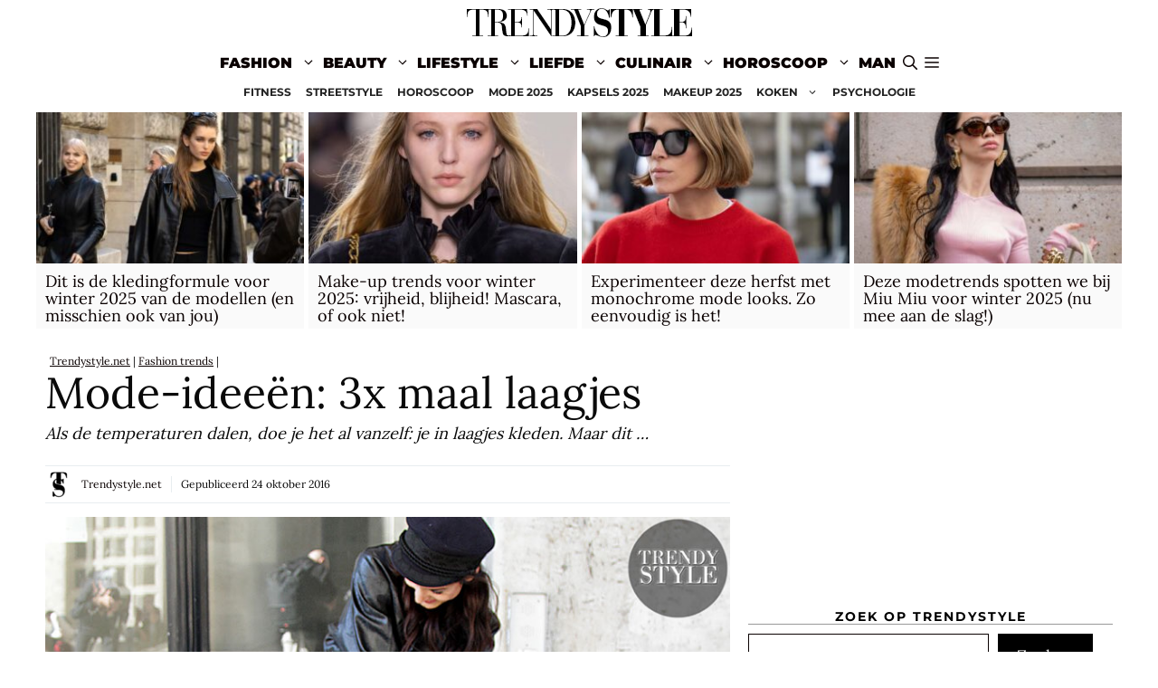

--- FILE ---
content_type: text/html; charset=utf-8
request_url: https://www.google.com/recaptcha/api2/aframe
body_size: 265
content:
<!DOCTYPE HTML><html><head><meta http-equiv="content-type" content="text/html; charset=UTF-8"></head><body><script nonce="oJmoJaDiytG7_Dr4mmPdQw">/** Anti-fraud and anti-abuse applications only. See google.com/recaptcha */ try{var clients={'sodar':'https://pagead2.googlesyndication.com/pagead/sodar?'};window.addEventListener("message",function(a){try{if(a.source===window.parent){var b=JSON.parse(a.data);var c=clients[b['id']];if(c){var d=document.createElement('img');d.src=c+b['params']+'&rc='+(localStorage.getItem("rc::a")?sessionStorage.getItem("rc::b"):"");window.document.body.appendChild(d);sessionStorage.setItem("rc::e",parseInt(sessionStorage.getItem("rc::e")||0)+1);localStorage.setItem("rc::h",'1769437533689');}}}catch(b){}});window.parent.postMessage("_grecaptcha_ready", "*");}catch(b){}</script></body></html>

--- FILE ---
content_type: text/html; charset=UTF-8
request_url: https://www.trendystyle.net/hoe-ga-om-ruzie-partner/?id=17586&alm_page=1
body_size: 33819
content:
<!DOCTYPE html>
<html lang="nl-NL">
<head>
	<meta charset="UTF-8">
	<meta name='robots' content='index, follow, max-image-preview:large, max-snippet:-1, max-video-preview:-1' />
<meta name="viewport" content="width=device-width, initial-scale=1">
	<!-- This site is optimized with the Yoast SEO plugin v26.8 - https://yoast.com/product/yoast-seo-wordpress/ -->
	<title>Hoe ga je om met ruzie met je partner? - TRENDYSTYLE</title>
	<meta name="description" content="Ruzie met je partner. Bestaande of vermeende problemen in jullie dagelijkse samenleven stapelen zich op als een sneeuwmassa die zich tot een lawine... Trendystyle.net trends en tendensen" />
	<link rel="canonical" href="https://www.trendystyle.net/hoe-ga-om-ruzie-partner/" />
	<meta property="og:locale" content="nl_NL" />
	<meta property="og:type" content="article" />
	<meta property="og:title" content="Hoe ga je om met ruzie met je partner? - TRENDYSTYLE" />
	<meta property="og:description" content="Ruzie met je partner. Bestaande of vermeende problemen in jullie dagelijkse samenleven stapelen zich op als een sneeuwmassa die zich tot een lawine... Trendystyle.net trends en tendensen" />
	<meta property="og:url" content="https://www.trendystyle.net/hoe-ga-om-ruzie-partner/" />
	<meta property="og:site_name" content="TRENDYSTYLE" />
	<meta property="article:published_time" content="2016-10-24T07:00:16+00:00" />
	<meta property="article:modified_time" content="2022-11-11T11:16:59+00:00" />
	<meta property="og:image" content="https://www.trendystyle.net/trends/wp-content/uploads/relatie-ruzie-hp.jpg" />
	<meta property="og:image:width" content="800" />
	<meta property="og:image:height" content="800" />
	<meta property="og:image:type" content="image/jpeg" />
	<meta name="author" content="Trendystyle.net" />
	<meta name="twitter:card" content="summary_large_image" />
	<meta name="twitter:creator" content="@https://twitter.com/trendystylenl" />
	<meta name="twitter:site" content="@trendystylenl" />
	<script type="application/ld+json" class="yoast-schema-graph">{"@context":"https://schema.org","@graph":[{"@type":"NewsArticle","@id":"https://www.trendystyle.net/hoe-ga-om-ruzie-partner/#article","isPartOf":{"@id":"https://www.trendystyle.net/hoe-ga-om-ruzie-partner/"},"author":{"name":"Trendystyle.net","@id":"https://www.trendystyle.net/#/schema/person/9bb69b3a1d0894a55a2bdf3d5000ec6b"},"headline":"Hoe ga je om met ruzie met je partner?","datePublished":"2016-10-24T07:00:16+00:00","dateModified":"2022-11-11T11:16:59+00:00","mainEntityOfPage":{"@id":"https://www.trendystyle.net/hoe-ga-om-ruzie-partner/"},"wordCount":636,"publisher":{"@id":"https://www.trendystyle.net/#organization"},"image":{"@id":"https://www.trendystyle.net/hoe-ga-om-ruzie-partner/#primaryimage"},"thumbnailUrl":"https://www.trendystyle.net/trends/wp-content/uploads/relatie-ruzie-hp.jpg","articleSection":["Liefde en relaties"],"inLanguage":"nl-NL"},{"@type":"WebPage","@id":"https://www.trendystyle.net/hoe-ga-om-ruzie-partner/","url":"https://www.trendystyle.net/hoe-ga-om-ruzie-partner/","name":"Hoe ga je om met ruzie met je partner? - TRENDYSTYLE","isPartOf":{"@id":"https://www.trendystyle.net/#website"},"primaryImageOfPage":{"@id":"https://www.trendystyle.net/hoe-ga-om-ruzie-partner/#primaryimage"},"image":{"@id":"https://www.trendystyle.net/hoe-ga-om-ruzie-partner/#primaryimage"},"thumbnailUrl":"https://www.trendystyle.net/trends/wp-content/uploads/relatie-ruzie-hp.jpg","datePublished":"2016-10-24T07:00:16+00:00","dateModified":"2022-11-11T11:16:59+00:00","description":"Ruzie met je partner. Bestaande of vermeende problemen in jullie dagelijkse samenleven stapelen zich op als een sneeuwmassa die zich tot een lawine... Trendystyle.net trends en tendensen","breadcrumb":{"@id":"https://www.trendystyle.net/hoe-ga-om-ruzie-partner/#breadcrumb"},"inLanguage":"nl-NL","potentialAction":[{"@type":"ReadAction","target":["https://www.trendystyle.net/hoe-ga-om-ruzie-partner/"]}]},{"@type":"ImageObject","inLanguage":"nl-NL","@id":"https://www.trendystyle.net/hoe-ga-om-ruzie-partner/#primaryimage","url":"https://www.trendystyle.net/trends/wp-content/uploads/relatie-ruzie-hp.jpg","contentUrl":"https://www.trendystyle.net/trends/wp-content/uploads/relatie-ruzie-hp.jpg","width":800,"height":800,"caption":"Hoe ga je om met ruzie met je partner?"},{"@type":"BreadcrumbList","@id":"https://www.trendystyle.net/hoe-ga-om-ruzie-partner/#breadcrumb","itemListElement":[{"@type":"ListItem","position":1,"name":"Trendystyle.net","item":"https://www.trendystyle.net/"},{"@type":"ListItem","position":2,"name":"Liefde en relaties","item":"https://www.trendystyle.net/liefde-relaties/"},{"@type":"ListItem","position":3,"name":"Hoe ga je om met ruzie met je partner?"}]},{"@type":"WebSite","@id":"https://www.trendystyle.net/#website","url":"https://www.trendystyle.net/","name":"Trendystyle.net","description":"Trendystyle.net trends en tendensen","publisher":{"@id":"https://www.trendystyle.net/#organization"},"alternateName":"Trendystyle.net","potentialAction":[{"@type":"SearchAction","target":{"@type":"EntryPoint","urlTemplate":"https://www.trendystyle.net/?s={search_term_string}"},"query-input":{"@type":"PropertyValueSpecification","valueRequired":true,"valueName":"search_term_string"}}],"inLanguage":"nl-NL"},{"@type":"Organization","@id":"https://www.trendystyle.net/#organization","name":"Trendystyle.net","url":"https://www.trendystyle.net/","logo":{"@type":"ImageObject","inLanguage":"nl-NL","@id":"https://www.trendystyle.net/#/schema/logo/image/","url":"https://www.trendystyle.net/trends/wp-content/uploads/2021/09/trendystyle-250x50-2.png","contentUrl":"https://www.trendystyle.net/trends/wp-content/uploads/2021/09/trendystyle-250x50-2.png","width":250,"height":50,"caption":"Trendystyle.net"},"image":{"@id":"https://www.trendystyle.net/#/schema/logo/image/"},"sameAs":["https://x.com/trendystylenl","https://www.instagram.com/trendystyle.nl/","https://www.wikidata.org/wiki/Q113989964","https://www.pinterest.com/TrendystyleNederland/"]},{"@type":"Person","@id":"https://www.trendystyle.net/#/schema/person/9bb69b3a1d0894a55a2bdf3d5000ec6b","name":"Trendystyle.net","image":{"@type":"ImageObject","inLanguage":"nl-NL","@id":"https://www.trendystyle.net/#/schema/person/image/","url":"https://www.trendystyle.net/trends/wp-content/uploads/cropped-trendystyle-icon-96x96.png","contentUrl":"https://www.trendystyle.net/trends/wp-content/uploads/cropped-trendystyle-icon-96x96.png","caption":"Trendystyle.net"},"description":"Modetrends, kapsels en make-up trends, vrouwen en de horoscoop van de maand op Trendystyle.net, het lifestyle magazine voor de trendy vrouw","sameAs":["https://www.trendystyle.net","https://www.instagram.com/trendystyle.nl","https://x.com/https://twitter.com/trendystylenl"],"url":"https://www.trendystyle.net/author/trendystyle-net/"}]}</script>
	<!-- / Yoast SEO plugin. -->


<link rel="alternate" type="application/rss+xml" title="TRENDYSTYLE &raquo; feed" href="https://www.trendystyle.net/feed/" />
<link rel="alternate" type="application/rss+xml" title="TRENDYSTYLE &raquo; reacties feed" href="https://www.trendystyle.net/comments/feed/" />
<link rel="alternate" title="oEmbed (JSON)" type="application/json+oembed" href="https://www.trendystyle.net/wp-json/oembed/1.0/embed?url=https%3A%2F%2Fwww.trendystyle.net%2Fhoe-ga-om-ruzie-partner%2F" />
<link rel="alternate" title="oEmbed (XML)" type="text/xml+oembed" href="https://www.trendystyle.net/wp-json/oembed/1.0/embed?url=https%3A%2F%2Fwww.trendystyle.net%2Fhoe-ga-om-ruzie-partner%2F&#038;format=xml" />
<style id='wp-img-auto-sizes-contain-inline-css'>
img:is([sizes=auto i],[sizes^="auto," i]){contain-intrinsic-size:3000px 1500px}
/*# sourceURL=wp-img-auto-sizes-contain-inline-css */
</style>
<style id='wp-block-library-inline-css'>
:root{--wp-block-synced-color:#7a00df;--wp-block-synced-color--rgb:122,0,223;--wp-bound-block-color:var(--wp-block-synced-color);--wp-editor-canvas-background:#ddd;--wp-admin-theme-color:#007cba;--wp-admin-theme-color--rgb:0,124,186;--wp-admin-theme-color-darker-10:#006ba1;--wp-admin-theme-color-darker-10--rgb:0,107,160.5;--wp-admin-theme-color-darker-20:#005a87;--wp-admin-theme-color-darker-20--rgb:0,90,135;--wp-admin-border-width-focus:2px}@media (min-resolution:192dpi){:root{--wp-admin-border-width-focus:1.5px}}.wp-element-button{cursor:pointer}:root .has-very-light-gray-background-color{background-color:#eee}:root .has-very-dark-gray-background-color{background-color:#313131}:root .has-very-light-gray-color{color:#eee}:root .has-very-dark-gray-color{color:#313131}:root .has-vivid-green-cyan-to-vivid-cyan-blue-gradient-background{background:linear-gradient(135deg,#00d084,#0693e3)}:root .has-purple-crush-gradient-background{background:linear-gradient(135deg,#34e2e4,#4721fb 50%,#ab1dfe)}:root .has-hazy-dawn-gradient-background{background:linear-gradient(135deg,#faaca8,#dad0ec)}:root .has-subdued-olive-gradient-background{background:linear-gradient(135deg,#fafae1,#67a671)}:root .has-atomic-cream-gradient-background{background:linear-gradient(135deg,#fdd79a,#004a59)}:root .has-nightshade-gradient-background{background:linear-gradient(135deg,#330968,#31cdcf)}:root .has-midnight-gradient-background{background:linear-gradient(135deg,#020381,#2874fc)}:root{--wp--preset--font-size--normal:16px;--wp--preset--font-size--huge:42px}.has-regular-font-size{font-size:1em}.has-larger-font-size{font-size:2.625em}.has-normal-font-size{font-size:var(--wp--preset--font-size--normal)}.has-huge-font-size{font-size:var(--wp--preset--font-size--huge)}.has-text-align-center{text-align:center}.has-text-align-left{text-align:left}.has-text-align-right{text-align:right}.has-fit-text{white-space:nowrap!important}#end-resizable-editor-section{display:none}.aligncenter{clear:both}.items-justified-left{justify-content:flex-start}.items-justified-center{justify-content:center}.items-justified-right{justify-content:flex-end}.items-justified-space-between{justify-content:space-between}.screen-reader-text{border:0;clip-path:inset(50%);height:1px;margin:-1px;overflow:hidden;padding:0;position:absolute;width:1px;word-wrap:normal!important}.screen-reader-text:focus{background-color:#ddd;clip-path:none;color:#444;display:block;font-size:1em;height:auto;left:5px;line-height:normal;padding:15px 23px 14px;text-decoration:none;top:5px;width:auto;z-index:100000}html :where(.has-border-color){border-style:solid}html :where([style*=border-top-color]){border-top-style:solid}html :where([style*=border-right-color]){border-right-style:solid}html :where([style*=border-bottom-color]){border-bottom-style:solid}html :where([style*=border-left-color]){border-left-style:solid}html :where([style*=border-width]){border-style:solid}html :where([style*=border-top-width]){border-top-style:solid}html :where([style*=border-right-width]){border-right-style:solid}html :where([style*=border-bottom-width]){border-bottom-style:solid}html :where([style*=border-left-width]){border-left-style:solid}html :where(img[class*=wp-image-]){height:auto;max-width:100%}:where(figure){margin:0 0 1em}html :where(.is-position-sticky){--wp-admin--admin-bar--position-offset:var(--wp-admin--admin-bar--height,0px)}@media screen and (max-width:600px){html :where(.is-position-sticky){--wp-admin--admin-bar--position-offset:0px}}

/*# sourceURL=wp-block-library-inline-css */
</style><style id='wp-block-categories-inline-css'>
.wp-block-categories{box-sizing:border-box}.wp-block-categories.alignleft{margin-right:2em}.wp-block-categories.alignright{margin-left:2em}.wp-block-categories.wp-block-categories-dropdown.aligncenter{text-align:center}.wp-block-categories .wp-block-categories__label{display:block;width:100%}
/*# sourceURL=https://www.trendystyle.net/trends/wp-includes/blocks/categories/style.min.css */
</style>
<style id='wp-block-heading-inline-css'>
h1:where(.wp-block-heading).has-background,h2:where(.wp-block-heading).has-background,h3:where(.wp-block-heading).has-background,h4:where(.wp-block-heading).has-background,h5:where(.wp-block-heading).has-background,h6:where(.wp-block-heading).has-background{padding:1.25em 2.375em}h1.has-text-align-left[style*=writing-mode]:where([style*=vertical-lr]),h1.has-text-align-right[style*=writing-mode]:where([style*=vertical-rl]),h2.has-text-align-left[style*=writing-mode]:where([style*=vertical-lr]),h2.has-text-align-right[style*=writing-mode]:where([style*=vertical-rl]),h3.has-text-align-left[style*=writing-mode]:where([style*=vertical-lr]),h3.has-text-align-right[style*=writing-mode]:where([style*=vertical-rl]),h4.has-text-align-left[style*=writing-mode]:where([style*=vertical-lr]),h4.has-text-align-right[style*=writing-mode]:where([style*=vertical-rl]),h5.has-text-align-left[style*=writing-mode]:where([style*=vertical-lr]),h5.has-text-align-right[style*=writing-mode]:where([style*=vertical-rl]),h6.has-text-align-left[style*=writing-mode]:where([style*=vertical-lr]),h6.has-text-align-right[style*=writing-mode]:where([style*=vertical-rl]){rotate:180deg}
/*# sourceURL=https://www.trendystyle.net/trends/wp-includes/blocks/heading/style.min.css */
</style>
<style id='wp-block-image-inline-css'>
.wp-block-image>a,.wp-block-image>figure>a{display:inline-block}.wp-block-image img{box-sizing:border-box;height:auto;max-width:100%;vertical-align:bottom}@media not (prefers-reduced-motion){.wp-block-image img.hide{visibility:hidden}.wp-block-image img.show{animation:show-content-image .4s}}.wp-block-image[style*=border-radius] img,.wp-block-image[style*=border-radius]>a{border-radius:inherit}.wp-block-image.has-custom-border img{box-sizing:border-box}.wp-block-image.aligncenter{text-align:center}.wp-block-image.alignfull>a,.wp-block-image.alignwide>a{width:100%}.wp-block-image.alignfull img,.wp-block-image.alignwide img{height:auto;width:100%}.wp-block-image .aligncenter,.wp-block-image .alignleft,.wp-block-image .alignright,.wp-block-image.aligncenter,.wp-block-image.alignleft,.wp-block-image.alignright{display:table}.wp-block-image .aligncenter>figcaption,.wp-block-image .alignleft>figcaption,.wp-block-image .alignright>figcaption,.wp-block-image.aligncenter>figcaption,.wp-block-image.alignleft>figcaption,.wp-block-image.alignright>figcaption{caption-side:bottom;display:table-caption}.wp-block-image .alignleft{float:left;margin:.5em 1em .5em 0}.wp-block-image .alignright{float:right;margin:.5em 0 .5em 1em}.wp-block-image .aligncenter{margin-left:auto;margin-right:auto}.wp-block-image :where(figcaption){margin-bottom:1em;margin-top:.5em}.wp-block-image.is-style-circle-mask img{border-radius:9999px}@supports ((-webkit-mask-image:none) or (mask-image:none)) or (-webkit-mask-image:none){.wp-block-image.is-style-circle-mask img{border-radius:0;-webkit-mask-image:url('data:image/svg+xml;utf8,<svg viewBox="0 0 100 100" xmlns="http://www.w3.org/2000/svg"><circle cx="50" cy="50" r="50"/></svg>');mask-image:url('data:image/svg+xml;utf8,<svg viewBox="0 0 100 100" xmlns="http://www.w3.org/2000/svg"><circle cx="50" cy="50" r="50"/></svg>');mask-mode:alpha;-webkit-mask-position:center;mask-position:center;-webkit-mask-repeat:no-repeat;mask-repeat:no-repeat;-webkit-mask-size:contain;mask-size:contain}}:root :where(.wp-block-image.is-style-rounded img,.wp-block-image .is-style-rounded img){border-radius:9999px}.wp-block-image figure{margin:0}.wp-lightbox-container{display:flex;flex-direction:column;position:relative}.wp-lightbox-container img{cursor:zoom-in}.wp-lightbox-container img:hover+button{opacity:1}.wp-lightbox-container button{align-items:center;backdrop-filter:blur(16px) saturate(180%);background-color:#5a5a5a40;border:none;border-radius:4px;cursor:zoom-in;display:flex;height:20px;justify-content:center;opacity:0;padding:0;position:absolute;right:16px;text-align:center;top:16px;width:20px;z-index:100}@media not (prefers-reduced-motion){.wp-lightbox-container button{transition:opacity .2s ease}}.wp-lightbox-container button:focus-visible{outline:3px auto #5a5a5a40;outline:3px auto -webkit-focus-ring-color;outline-offset:3px}.wp-lightbox-container button:hover{cursor:pointer;opacity:1}.wp-lightbox-container button:focus{opacity:1}.wp-lightbox-container button:focus,.wp-lightbox-container button:hover,.wp-lightbox-container button:not(:hover):not(:active):not(.has-background){background-color:#5a5a5a40;border:none}.wp-lightbox-overlay{box-sizing:border-box;cursor:zoom-out;height:100vh;left:0;overflow:hidden;position:fixed;top:0;visibility:hidden;width:100%;z-index:100000}.wp-lightbox-overlay .close-button{align-items:center;cursor:pointer;display:flex;justify-content:center;min-height:40px;min-width:40px;padding:0;position:absolute;right:calc(env(safe-area-inset-right) + 16px);top:calc(env(safe-area-inset-top) + 16px);z-index:5000000}.wp-lightbox-overlay .close-button:focus,.wp-lightbox-overlay .close-button:hover,.wp-lightbox-overlay .close-button:not(:hover):not(:active):not(.has-background){background:none;border:none}.wp-lightbox-overlay .lightbox-image-container{height:var(--wp--lightbox-container-height);left:50%;overflow:hidden;position:absolute;top:50%;transform:translate(-50%,-50%);transform-origin:top left;width:var(--wp--lightbox-container-width);z-index:9999999999}.wp-lightbox-overlay .wp-block-image{align-items:center;box-sizing:border-box;display:flex;height:100%;justify-content:center;margin:0;position:relative;transform-origin:0 0;width:100%;z-index:3000000}.wp-lightbox-overlay .wp-block-image img{height:var(--wp--lightbox-image-height);min-height:var(--wp--lightbox-image-height);min-width:var(--wp--lightbox-image-width);width:var(--wp--lightbox-image-width)}.wp-lightbox-overlay .wp-block-image figcaption{display:none}.wp-lightbox-overlay button{background:none;border:none}.wp-lightbox-overlay .scrim{background-color:#fff;height:100%;opacity:.9;position:absolute;width:100%;z-index:2000000}.wp-lightbox-overlay.active{visibility:visible}@media not (prefers-reduced-motion){.wp-lightbox-overlay.active{animation:turn-on-visibility .25s both}.wp-lightbox-overlay.active img{animation:turn-on-visibility .35s both}.wp-lightbox-overlay.show-closing-animation:not(.active){animation:turn-off-visibility .35s both}.wp-lightbox-overlay.show-closing-animation:not(.active) img{animation:turn-off-visibility .25s both}.wp-lightbox-overlay.zoom.active{animation:none;opacity:1;visibility:visible}.wp-lightbox-overlay.zoom.active .lightbox-image-container{animation:lightbox-zoom-in .4s}.wp-lightbox-overlay.zoom.active .lightbox-image-container img{animation:none}.wp-lightbox-overlay.zoom.active .scrim{animation:turn-on-visibility .4s forwards}.wp-lightbox-overlay.zoom.show-closing-animation:not(.active){animation:none}.wp-lightbox-overlay.zoom.show-closing-animation:not(.active) .lightbox-image-container{animation:lightbox-zoom-out .4s}.wp-lightbox-overlay.zoom.show-closing-animation:not(.active) .lightbox-image-container img{animation:none}.wp-lightbox-overlay.zoom.show-closing-animation:not(.active) .scrim{animation:turn-off-visibility .4s forwards}}@keyframes show-content-image{0%{visibility:hidden}99%{visibility:hidden}to{visibility:visible}}@keyframes turn-on-visibility{0%{opacity:0}to{opacity:1}}@keyframes turn-off-visibility{0%{opacity:1;visibility:visible}99%{opacity:0;visibility:visible}to{opacity:0;visibility:hidden}}@keyframes lightbox-zoom-in{0%{transform:translate(calc((-100vw + var(--wp--lightbox-scrollbar-width))/2 + var(--wp--lightbox-initial-left-position)),calc(-50vh + var(--wp--lightbox-initial-top-position))) scale(var(--wp--lightbox-scale))}to{transform:translate(-50%,-50%) scale(1)}}@keyframes lightbox-zoom-out{0%{transform:translate(-50%,-50%) scale(1);visibility:visible}99%{visibility:visible}to{transform:translate(calc((-100vw + var(--wp--lightbox-scrollbar-width))/2 + var(--wp--lightbox-initial-left-position)),calc(-50vh + var(--wp--lightbox-initial-top-position))) scale(var(--wp--lightbox-scale));visibility:hidden}}
/*# sourceURL=https://www.trendystyle.net/trends/wp-includes/blocks/image/style.min.css */
</style>
<style id='wp-block-search-inline-css'>
.wp-block-search__button{margin-left:10px;word-break:normal}.wp-block-search__button.has-icon{line-height:0}.wp-block-search__button svg{height:1.25em;min-height:24px;min-width:24px;width:1.25em;fill:currentColor;vertical-align:text-bottom}:where(.wp-block-search__button){border:1px solid #ccc;padding:6px 10px}.wp-block-search__inside-wrapper{display:flex;flex:auto;flex-wrap:nowrap;max-width:100%}.wp-block-search__label{width:100%}.wp-block-search.wp-block-search__button-only .wp-block-search__button{box-sizing:border-box;display:flex;flex-shrink:0;justify-content:center;margin-left:0;max-width:100%}.wp-block-search.wp-block-search__button-only .wp-block-search__inside-wrapper{min-width:0!important;transition-property:width}.wp-block-search.wp-block-search__button-only .wp-block-search__input{flex-basis:100%;transition-duration:.3s}.wp-block-search.wp-block-search__button-only.wp-block-search__searchfield-hidden,.wp-block-search.wp-block-search__button-only.wp-block-search__searchfield-hidden .wp-block-search__inside-wrapper{overflow:hidden}.wp-block-search.wp-block-search__button-only.wp-block-search__searchfield-hidden .wp-block-search__input{border-left-width:0!important;border-right-width:0!important;flex-basis:0;flex-grow:0;margin:0;min-width:0!important;padding-left:0!important;padding-right:0!important;width:0!important}:where(.wp-block-search__input){appearance:none;border:1px solid #949494;flex-grow:1;font-family:inherit;font-size:inherit;font-style:inherit;font-weight:inherit;letter-spacing:inherit;line-height:inherit;margin-left:0;margin-right:0;min-width:3rem;padding:8px;text-decoration:unset!important;text-transform:inherit}:where(.wp-block-search__button-inside .wp-block-search__inside-wrapper){background-color:#fff;border:1px solid #949494;box-sizing:border-box;padding:4px}:where(.wp-block-search__button-inside .wp-block-search__inside-wrapper) .wp-block-search__input{border:none;border-radius:0;padding:0 4px}:where(.wp-block-search__button-inside .wp-block-search__inside-wrapper) .wp-block-search__input:focus{outline:none}:where(.wp-block-search__button-inside .wp-block-search__inside-wrapper) :where(.wp-block-search__button){padding:4px 8px}.wp-block-search.aligncenter .wp-block-search__inside-wrapper{margin:auto}.wp-block[data-align=right] .wp-block-search.wp-block-search__button-only .wp-block-search__inside-wrapper{float:right}
/*# sourceURL=https://www.trendystyle.net/trends/wp-includes/blocks/search/style.min.css */
</style>
<style id='wp-block-paragraph-inline-css'>
.is-small-text{font-size:.875em}.is-regular-text{font-size:1em}.is-large-text{font-size:2.25em}.is-larger-text{font-size:3em}.has-drop-cap:not(:focus):first-letter{float:left;font-size:8.4em;font-style:normal;font-weight:100;line-height:.68;margin:.05em .1em 0 0;text-transform:uppercase}body.rtl .has-drop-cap:not(:focus):first-letter{float:none;margin-left:.1em}p.has-drop-cap.has-background{overflow:hidden}:root :where(p.has-background){padding:1.25em 2.375em}:where(p.has-text-color:not(.has-link-color)) a{color:inherit}p.has-text-align-left[style*="writing-mode:vertical-lr"],p.has-text-align-right[style*="writing-mode:vertical-rl"]{rotate:180deg}
/*# sourceURL=https://www.trendystyle.net/trends/wp-includes/blocks/paragraph/style.min.css */
</style>
<style id='wp-block-spacer-inline-css'>
.wp-block-spacer{clear:both}
/*# sourceURL=https://www.trendystyle.net/trends/wp-includes/blocks/spacer/style.min.css */
</style>
<style id='global-styles-inline-css'>
:root{--wp--preset--aspect-ratio--square: 1;--wp--preset--aspect-ratio--4-3: 4/3;--wp--preset--aspect-ratio--3-4: 3/4;--wp--preset--aspect-ratio--3-2: 3/2;--wp--preset--aspect-ratio--2-3: 2/3;--wp--preset--aspect-ratio--16-9: 16/9;--wp--preset--aspect-ratio--9-16: 9/16;--wp--preset--color--black: #000000;--wp--preset--color--cyan-bluish-gray: #abb8c3;--wp--preset--color--white: #ffffff;--wp--preset--color--pale-pink: #f78da7;--wp--preset--color--vivid-red: #cf2e2e;--wp--preset--color--luminous-vivid-orange: #ff6900;--wp--preset--color--luminous-vivid-amber: #fcb900;--wp--preset--color--light-green-cyan: #7bdcb5;--wp--preset--color--vivid-green-cyan: #00d084;--wp--preset--color--pale-cyan-blue: #8ed1fc;--wp--preset--color--vivid-cyan-blue: #0693e3;--wp--preset--color--vivid-purple: #9b51e0;--wp--preset--color--contrast: var(--contrast);--wp--preset--color--contrast-2: var(--contrast-2);--wp--preset--color--contrast-3: var(--contrast-3);--wp--preset--color--base: var(--base);--wp--preset--color--base-2: var(--base-2);--wp--preset--color--base-3: var(--base-3);--wp--preset--color--accent: var(--accent);--wp--preset--gradient--vivid-cyan-blue-to-vivid-purple: linear-gradient(135deg,rgb(6,147,227) 0%,rgb(155,81,224) 100%);--wp--preset--gradient--light-green-cyan-to-vivid-green-cyan: linear-gradient(135deg,rgb(122,220,180) 0%,rgb(0,208,130) 100%);--wp--preset--gradient--luminous-vivid-amber-to-luminous-vivid-orange: linear-gradient(135deg,rgb(252,185,0) 0%,rgb(255,105,0) 100%);--wp--preset--gradient--luminous-vivid-orange-to-vivid-red: linear-gradient(135deg,rgb(255,105,0) 0%,rgb(207,46,46) 100%);--wp--preset--gradient--very-light-gray-to-cyan-bluish-gray: linear-gradient(135deg,rgb(238,238,238) 0%,rgb(169,184,195) 100%);--wp--preset--gradient--cool-to-warm-spectrum: linear-gradient(135deg,rgb(74,234,220) 0%,rgb(151,120,209) 20%,rgb(207,42,186) 40%,rgb(238,44,130) 60%,rgb(251,105,98) 80%,rgb(254,248,76) 100%);--wp--preset--gradient--blush-light-purple: linear-gradient(135deg,rgb(255,206,236) 0%,rgb(152,150,240) 100%);--wp--preset--gradient--blush-bordeaux: linear-gradient(135deg,rgb(254,205,165) 0%,rgb(254,45,45) 50%,rgb(107,0,62) 100%);--wp--preset--gradient--luminous-dusk: linear-gradient(135deg,rgb(255,203,112) 0%,rgb(199,81,192) 50%,rgb(65,88,208) 100%);--wp--preset--gradient--pale-ocean: linear-gradient(135deg,rgb(255,245,203) 0%,rgb(182,227,212) 50%,rgb(51,167,181) 100%);--wp--preset--gradient--electric-grass: linear-gradient(135deg,rgb(202,248,128) 0%,rgb(113,206,126) 100%);--wp--preset--gradient--midnight: linear-gradient(135deg,rgb(2,3,129) 0%,rgb(40,116,252) 100%);--wp--preset--font-size--small: 13px;--wp--preset--font-size--medium: 20px;--wp--preset--font-size--large: 36px;--wp--preset--font-size--x-large: 42px;--wp--preset--spacing--20: 0.44rem;--wp--preset--spacing--30: 0.67rem;--wp--preset--spacing--40: 1rem;--wp--preset--spacing--50: 1.5rem;--wp--preset--spacing--60: 2.25rem;--wp--preset--spacing--70: 3.38rem;--wp--preset--spacing--80: 5.06rem;--wp--preset--shadow--natural: 6px 6px 9px rgba(0, 0, 0, 0.2);--wp--preset--shadow--deep: 12px 12px 50px rgba(0, 0, 0, 0.4);--wp--preset--shadow--sharp: 6px 6px 0px rgba(0, 0, 0, 0.2);--wp--preset--shadow--outlined: 6px 6px 0px -3px rgb(255, 255, 255), 6px 6px rgb(0, 0, 0);--wp--preset--shadow--crisp: 6px 6px 0px rgb(0, 0, 0);}:where(.is-layout-flex){gap: 0.5em;}:where(.is-layout-grid){gap: 0.5em;}body .is-layout-flex{display: flex;}.is-layout-flex{flex-wrap: wrap;align-items: center;}.is-layout-flex > :is(*, div){margin: 0;}body .is-layout-grid{display: grid;}.is-layout-grid > :is(*, div){margin: 0;}:where(.wp-block-columns.is-layout-flex){gap: 2em;}:where(.wp-block-columns.is-layout-grid){gap: 2em;}:where(.wp-block-post-template.is-layout-flex){gap: 1.25em;}:where(.wp-block-post-template.is-layout-grid){gap: 1.25em;}.has-black-color{color: var(--wp--preset--color--black) !important;}.has-cyan-bluish-gray-color{color: var(--wp--preset--color--cyan-bluish-gray) !important;}.has-white-color{color: var(--wp--preset--color--white) !important;}.has-pale-pink-color{color: var(--wp--preset--color--pale-pink) !important;}.has-vivid-red-color{color: var(--wp--preset--color--vivid-red) !important;}.has-luminous-vivid-orange-color{color: var(--wp--preset--color--luminous-vivid-orange) !important;}.has-luminous-vivid-amber-color{color: var(--wp--preset--color--luminous-vivid-amber) !important;}.has-light-green-cyan-color{color: var(--wp--preset--color--light-green-cyan) !important;}.has-vivid-green-cyan-color{color: var(--wp--preset--color--vivid-green-cyan) !important;}.has-pale-cyan-blue-color{color: var(--wp--preset--color--pale-cyan-blue) !important;}.has-vivid-cyan-blue-color{color: var(--wp--preset--color--vivid-cyan-blue) !important;}.has-vivid-purple-color{color: var(--wp--preset--color--vivid-purple) !important;}.has-black-background-color{background-color: var(--wp--preset--color--black) !important;}.has-cyan-bluish-gray-background-color{background-color: var(--wp--preset--color--cyan-bluish-gray) !important;}.has-white-background-color{background-color: var(--wp--preset--color--white) !important;}.has-pale-pink-background-color{background-color: var(--wp--preset--color--pale-pink) !important;}.has-vivid-red-background-color{background-color: var(--wp--preset--color--vivid-red) !important;}.has-luminous-vivid-orange-background-color{background-color: var(--wp--preset--color--luminous-vivid-orange) !important;}.has-luminous-vivid-amber-background-color{background-color: var(--wp--preset--color--luminous-vivid-amber) !important;}.has-light-green-cyan-background-color{background-color: var(--wp--preset--color--light-green-cyan) !important;}.has-vivid-green-cyan-background-color{background-color: var(--wp--preset--color--vivid-green-cyan) !important;}.has-pale-cyan-blue-background-color{background-color: var(--wp--preset--color--pale-cyan-blue) !important;}.has-vivid-cyan-blue-background-color{background-color: var(--wp--preset--color--vivid-cyan-blue) !important;}.has-vivid-purple-background-color{background-color: var(--wp--preset--color--vivid-purple) !important;}.has-black-border-color{border-color: var(--wp--preset--color--black) !important;}.has-cyan-bluish-gray-border-color{border-color: var(--wp--preset--color--cyan-bluish-gray) !important;}.has-white-border-color{border-color: var(--wp--preset--color--white) !important;}.has-pale-pink-border-color{border-color: var(--wp--preset--color--pale-pink) !important;}.has-vivid-red-border-color{border-color: var(--wp--preset--color--vivid-red) !important;}.has-luminous-vivid-orange-border-color{border-color: var(--wp--preset--color--luminous-vivid-orange) !important;}.has-luminous-vivid-amber-border-color{border-color: var(--wp--preset--color--luminous-vivid-amber) !important;}.has-light-green-cyan-border-color{border-color: var(--wp--preset--color--light-green-cyan) !important;}.has-vivid-green-cyan-border-color{border-color: var(--wp--preset--color--vivid-green-cyan) !important;}.has-pale-cyan-blue-border-color{border-color: var(--wp--preset--color--pale-cyan-blue) !important;}.has-vivid-cyan-blue-border-color{border-color: var(--wp--preset--color--vivid-cyan-blue) !important;}.has-vivid-purple-border-color{border-color: var(--wp--preset--color--vivid-purple) !important;}.has-vivid-cyan-blue-to-vivid-purple-gradient-background{background: var(--wp--preset--gradient--vivid-cyan-blue-to-vivid-purple) !important;}.has-light-green-cyan-to-vivid-green-cyan-gradient-background{background: var(--wp--preset--gradient--light-green-cyan-to-vivid-green-cyan) !important;}.has-luminous-vivid-amber-to-luminous-vivid-orange-gradient-background{background: var(--wp--preset--gradient--luminous-vivid-amber-to-luminous-vivid-orange) !important;}.has-luminous-vivid-orange-to-vivid-red-gradient-background{background: var(--wp--preset--gradient--luminous-vivid-orange-to-vivid-red) !important;}.has-very-light-gray-to-cyan-bluish-gray-gradient-background{background: var(--wp--preset--gradient--very-light-gray-to-cyan-bluish-gray) !important;}.has-cool-to-warm-spectrum-gradient-background{background: var(--wp--preset--gradient--cool-to-warm-spectrum) !important;}.has-blush-light-purple-gradient-background{background: var(--wp--preset--gradient--blush-light-purple) !important;}.has-blush-bordeaux-gradient-background{background: var(--wp--preset--gradient--blush-bordeaux) !important;}.has-luminous-dusk-gradient-background{background: var(--wp--preset--gradient--luminous-dusk) !important;}.has-pale-ocean-gradient-background{background: var(--wp--preset--gradient--pale-ocean) !important;}.has-electric-grass-gradient-background{background: var(--wp--preset--gradient--electric-grass) !important;}.has-midnight-gradient-background{background: var(--wp--preset--gradient--midnight) !important;}.has-small-font-size{font-size: var(--wp--preset--font-size--small) !important;}.has-medium-font-size{font-size: var(--wp--preset--font-size--medium) !important;}.has-large-font-size{font-size: var(--wp--preset--font-size--large) !important;}.has-x-large-font-size{font-size: var(--wp--preset--font-size--x-large) !important;}
/*# sourceURL=global-styles-inline-css */
</style>

<style id='classic-theme-styles-inline-css'>
/*! This file is auto-generated */
.wp-block-button__link{color:#fff;background-color:#32373c;border-radius:9999px;box-shadow:none;text-decoration:none;padding:calc(.667em + 2px) calc(1.333em + 2px);font-size:1.125em}.wp-block-file__button{background:#32373c;color:#fff;text-decoration:none}
/*# sourceURL=/wp-includes/css/classic-themes.min.css */
</style>
<link rel='stylesheet' id='generate-widget-areas-css' href='https://www.trendystyle.net/trends/wp-content/themes/generatepress/assets/css/components/widget-areas.min.css?ver=3.6.1' media='all' />
<link rel='stylesheet' id='generate-style-css' href='https://www.trendystyle.net/trends/wp-content/themes/generatepress/assets/css/main.min.css?ver=3.6.1' media='all' />
<style id='generate-style-inline-css'>
.is-right-sidebar{width:35%;}.is-left-sidebar{width:15%;}.site-content .content-area{width:65%;}@media (max-width: 960px){.main-navigation .menu-toggle,.sidebar-nav-mobile:not(#sticky-placeholder){display:block;}.main-navigation ul,.gen-sidebar-nav,.main-navigation:not(.slideout-navigation):not(.toggled) .main-nav > ul,.has-inline-mobile-toggle #site-navigation .inside-navigation > *:not(.navigation-search):not(.main-nav){display:none;}.nav-align-right .inside-navigation,.nav-align-center .inside-navigation{justify-content:space-between;}}
.dynamic-author-image-rounded{border-radius:100%;}.dynamic-featured-image, .dynamic-author-image{vertical-align:middle;}.one-container.blog .dynamic-content-template:not(:last-child), .one-container.archive .dynamic-content-template:not(:last-child){padding-bottom:0px;}.dynamic-entry-excerpt > p:last-child{margin-bottom:0px;}
/*# sourceURL=generate-style-inline-css */
</style>
<link rel='stylesheet' id='generatepress-dynamic-css' href='https://www.trendystyle.net/trends/wp-content/uploads/generatepress/style.min.css?ver=1764645024' media='all' />
<style id='generateblocks-inline-css'>
.gb-container.gb-tabs__item:not(.gb-tabs__item-open){display:none;}.gb-container-8893736b > .gb-inside-container{padding:0 0 0 10px;max-width:1200px;margin-left:auto;margin-right:auto;}.gb-grid-wrapper > .gb-grid-column-8893736b > .gb-container{display:flex;flex-direction:column;height:100%;}.gb-container-8b9769d1 > .gb-inside-container{max-width:1200px;margin-left:auto;margin-right:auto;}.gb-grid-wrapper > .gb-grid-column-8b9769d1 > .gb-container{display:flex;flex-direction:column;height:100%;}.gb-container-5b2d60df{background-color:#fafafa;}.gb-container-5b2d60df > .gb-inside-container{padding-bottom:10px;}.gb-grid-wrapper > .gb-grid-column-5b2d60df{width:50%;}.gb-grid-wrapper > .gb-grid-column-5b2d60df > .gb-container{display:flex;flex-direction:column;height:100%;}.gb-container-724e74ab{margin-top:10px;}.gb-container-724e74ab > .gb-inside-container{max-width:1200px;margin-left:auto;margin-right:auto;}.gb-grid-wrapper > .gb-grid-column-724e74ab > .gb-container{display:flex;flex-direction:column;height:100%;}.gb-container-50ce5091{background-color:#fafafa;}.gb-grid-wrapper > .gb-grid-column-50ce5091{width:25%;}.gb-grid-wrapper > .gb-grid-column-50ce5091 > .gb-container{display:flex;flex-direction:column;height:100%;}.gb-container-9dd021a9 > .gb-inside-container{max-width:1200px;margin-left:auto;margin-right:auto;}.gb-grid-wrapper > .gb-grid-column-9dd021a9 > .gb-container{display:flex;flex-direction:column;height:100%;}.gb-container-1abd4601 > .gb-inside-container{max-width:1200px;margin-left:auto;margin-right:auto;}.gb-grid-wrapper > .gb-grid-column-1abd4601 > .gb-container{display:flex;flex-direction:column;height:100%;}.gb-container-79792aba{background-color:#fafafa;}.gb-grid-wrapper > .gb-grid-column-79792aba{width:25%;}.gb-grid-wrapper > .gb-grid-column-79792aba > .gb-container{display:flex;flex-direction:column;height:100%;}.gb-container-5d1e89bc{font-family:Questrial, sans-serif;margin-top:20px;background-color:#000000;color:#ffffff;}.gb-container-5d1e89bc > .gb-inside-container{padding-top:20px;max-width:1200px;margin-left:auto;margin-right:auto;}.gb-container-5d1e89bc a{color:#ffffff;}.gb-grid-wrapper > .gb-grid-column-5d1e89bc > .gb-container{display:flex;flex-direction:column;height:100%;}.gb-grid-wrapper > .gb-grid-column-53b0d0e2{width:35%;}.gb-grid-wrapper > .gb-grid-column-53b0d0e2 > .gb-container{display:flex;flex-direction:column;height:100%;}.gb-container-d986e8f5 > .gb-inside-container{padding:10px;max-width:1200px;margin-left:auto;margin-right:auto;}.gb-grid-wrapper > .gb-grid-column-d986e8f5 > .gb-container{display:flex;flex-direction:column;height:100%;}.gb-container-932cc6d6 > .gb-inside-container{padding:0 10px;max-width:1200px;margin-left:auto;margin-right:auto;}.gb-grid-wrapper > .gb-grid-column-932cc6d6 > .gb-container{display:flex;flex-direction:column;height:100%;}.gb-container-8603f3cc > .gb-inside-container{padding:0 10px;max-width:1200px;margin-left:auto;margin-right:auto;}.gb-grid-wrapper > .gb-grid-column-8603f3cc > .gb-container{display:flex;flex-direction:column;height:100%;}.gb-grid-wrapper > .gb-grid-column-6e773601{width:20%;}.gb-grid-wrapper > .gb-grid-column-6e773601 > .gb-container{display:flex;flex-direction:column;height:100%;}.gb-container-16ef786e{font-size:20px;}.gb-container-16ef786e > .gb-inside-container{padding:10px;max-width:1200px;margin-left:auto;margin-right:auto;}.gb-grid-wrapper > .gb-grid-column-16ef786e > .gb-container{display:flex;flex-direction:column;height:100%;}.gb-grid-wrapper > .gb-grid-column-c0ed7465{width:20%;}.gb-grid-wrapper > .gb-grid-column-c0ed7465 > .gb-container{display:flex;flex-direction:column;height:100%;}.gb-container-4738a4d0{font-size:20px;}.gb-container-4738a4d0 > .gb-inside-container{padding:10px;max-width:1200px;margin-left:auto;margin-right:auto;}.gb-grid-wrapper > .gb-grid-column-4738a4d0 > .gb-container{display:flex;flex-direction:column;height:100%;}.gb-grid-wrapper > .gb-grid-column-d343223c{width:25%;}.gb-grid-wrapper > .gb-grid-column-d343223c > .gb-container{display:flex;flex-direction:column;height:100%;}.gb-container-bcc715d2{font-size:20px;}.gb-container-bcc715d2 > .gb-inside-container{padding:10px;max-width:1200px;margin-left:auto;margin-right:auto;}.gb-grid-wrapper > .gb-grid-column-bcc715d2 > .gb-container{display:flex;flex-direction:column;height:100%;}.gb-container-8a25fc79{font-size:14px;margin-top:5px;margin-bottom:15px;border-top:1px solid #e8edf0;border-bottom:1px solid #e8edf0;}.gb-container-8a25fc79 > .gb-inside-container{padding:5px 0;max-width:1200px;margin-left:auto;margin-right:auto;}.gb-grid-wrapper > .gb-grid-column-8a25fc79 > .gb-container{display:flex;flex-direction:column;height:100%;}.gb-container-8a25fc79.inline-post-meta-area > .gb-inside-container{display:flex;align-items:center;}.gb-container-4d18a3e8{text-align:right;margin-top:30px;margin-right:30px;margin-left:30px;}.gb-container-4d18a3e8 > .gb-inside-container{padding:0;}.gb-grid-wrapper > .gb-grid-column-4d18a3e8 > .gb-container{display:flex;flex-direction:column;height:100%;}.gb-container-d38c6d6a{border-top-left-radius:10px;border-bottom-left-radius:10px;background-image:url(https://www.trendystyle.net/trends/wp-content/uploads/haar-voeding-01.jpg);background-repeat:no-repeat;background-position:center center;background-size:cover;}.gb-container-d38c6d6a > .gb-inside-container{padding:0;}.gb-grid-wrapper > .gb-grid-column-d38c6d6a{width:25%;}.gb-grid-wrapper > .gb-grid-column-d38c6d6a > .gb-container{justify-content:center;display:flex;flex-direction:column;height:100%;}.gb-container-d38c6d6a.gb-has-dynamic-bg{background-image:var(--background-url);}.gb-container-d38c6d6a.gb-no-dynamic-bg{background-image:none;}.gb-container-9b2fa2a0{text-align:center;margin-right:10px;border-top-right-radius:10px;border-bottom-right-radius:10px;background-color:#ffffff;position:relative;z-index:2;}.gb-container-9b2fa2a0 > .gb-inside-container{padding:30px;}.gb-grid-wrapper > .gb-grid-column-9b2fa2a0{width:25%;}.gb-grid-wrapper > .gb-grid-column-9b2fa2a0 > .gb-container{display:flex;flex-direction:column;height:100%;}.gb-container-4cc507ca{text-align:center;margin-left:10px;border-top-left-radius:10px;border-bottom-left-radius:10px;background-color:#ffffff;position:relative;z-index:1;}.gb-container-4cc507ca > .gb-inside-container{padding:30px;}.gb-grid-wrapper > .gb-grid-column-4cc507ca{width:25%;}.gb-grid-wrapper > .gb-grid-column-4cc507ca > .gb-container{display:flex;flex-direction:column;height:100%;}.gb-container-bf3c9f8c{border-top-right-radius:10px;border-bottom-right-radius:10px;background-image:url(https://www.trendystyle.net/trends/wp-content/uploads/modeidee-800.jpg);background-repeat:no-repeat;background-position:center center;background-size:cover;}.gb-container-bf3c9f8c > .gb-inside-container{padding:0;}.gb-grid-wrapper > .gb-grid-column-bf3c9f8c{width:25%;}.gb-grid-wrapper > .gb-grid-column-bf3c9f8c > .gb-container{justify-content:center;display:flex;flex-direction:column;height:100%;}.gb-container-bf3c9f8c.gb-has-dynamic-bg{background-image:var(--background-url);}.gb-container-bf3c9f8c.gb-no-dynamic-bg{background-image:none;}.gb-grid-wrapper-faff5688{display:flex;flex-wrap:wrap;margin-left:-10px;}.gb-grid-wrapper-faff5688 > .gb-grid-column{box-sizing:border-box;padding-left:10px;padding-bottom:0px;}.gb-grid-wrapper-fcd5c22a{display:flex;flex-wrap:wrap;margin-left:-5px;}.gb-grid-wrapper-fcd5c22a > .gb-grid-column{box-sizing:border-box;padding-left:5px;padding-bottom:0px;}.gb-grid-wrapper-f80cea84{display:flex;flex-wrap:wrap;margin-left:-10px;}.gb-grid-wrapper-f80cea84 > .gb-grid-column{box-sizing:border-box;padding-left:10px;padding-bottom:0px;}.gb-grid-wrapper-85ad7ab5{display:flex;flex-wrap:wrap;}.gb-grid-wrapper-85ad7ab5 > .gb-grid-column{box-sizing:border-box;}.gb-grid-wrapper-ae565302{display:flex;flex-wrap:wrap;}.gb-grid-wrapper-ae565302 > .gb-grid-column{box-sizing:border-box;padding-left:0px;}.gb-image-79c63bbd{vertical-align:middle;}.gb-block-image-f1143f03{margin-bottom:10px;}.gb-image-f1143f03{vertical-align:middle;}.gb-block-image-ee72a8b6{margin-bottom:10px;}.gb-image-ee72a8b6{width:300px;height:300px;object-fit:none;vertical-align:middle;}h2.gb-headline-ead83cf0{font-family:Lora, serif;font-size:18px;padding-top:10px;padding-bottom:0px;margin-bottom:0px;border-bottom-width:0px;border-bottom-style:solid;}h2.gb-headline-cbd4058f{font-size:18px;padding-right:10px;padding-left:10px;margin-bottom:5px;}h2.gb-headline-d83f8275{font-family:Lora, serif;font-size:24px;padding-right:20px;padding-bottom:20px;padding-left:20px;margin-bottom:5px;}div.gb-headline-3fb4928a{font-size:12px;padding-right:10px;margin-left:10px;display:inline-block;}div.gb-headline-f9b55781{font-size:12px;padding-left:10px;border-left:1px solid #e8edf0;display:inline-block;}h3.gb-headline-2593208e{font-size:18px;text-align:left;padding:10px;margin-bottom:0em;margin-left:-4em;border-top-left-radius:10px;border-bottom-left-radius:10px;color:#000000;background-color:#ffffff;}h3.gb-headline-2593208e a{color:#000000;}h3.gb-headline-c5dfbed9{font-size:18px;text-align:right;padding:10px;margin-right:-4em;margin-bottom:0em;border-top-right-radius:10px;border-bottom-right-radius:10px;color:#000000;background-color:#ffffff;}h3.gb-headline-c5dfbed9 a{color:#000000;}.gb-button-wrapper{display:flex;flex-wrap:wrap;align-items:flex-start;justify-content:flex-start;clear:both;}.gb-button-wrapper-6cf1956a{justify-content:flex-end;}.gb-accordion__item:not(.gb-accordion__item-open) > .gb-button .gb-accordion__icon-open{display:none;}.gb-accordion__item.gb-accordion__item-open > .gb-button .gb-accordion__icon{display:none;}.gb-button-wrapper a.gb-button-1e19315c{display:inline-flex;align-items:center;justify-content:center;font-size:30px;text-align:center;padding:10px;background-color:#000000;color:#ffffff;text-decoration:none;}.gb-button-wrapper a.gb-button-1e19315c:hover, .gb-button-wrapper a.gb-button-1e19315c:active, .gb-button-wrapper a.gb-button-1e19315c:focus{background-color:#222222;color:#ffffff;}.gb-button-wrapper a.gb-button-1e19315c .gb-icon{line-height:0;}.gb-button-wrapper a.gb-button-1e19315c .gb-icon svg{width:1em;height:1em;fill:currentColor;}.gb-button-wrapper a.gb-button-19c9fc51{display:inline-flex;align-items:center;justify-content:center;font-size:30px;text-align:center;padding:10px;background-color:#000000;color:#ffffff;text-decoration:none;}.gb-button-wrapper a.gb-button-19c9fc51:hover, .gb-button-wrapper a.gb-button-19c9fc51:active, .gb-button-wrapper a.gb-button-19c9fc51:focus{background-color:#222222;color:#ffffff;}.gb-button-wrapper a.gb-button-19c9fc51 .gb-icon{line-height:0;}.gb-button-wrapper a.gb-button-19c9fc51 .gb-icon svg{width:1em;height:1em;fill:currentColor;}.gb-button-wrapper a.gb-button-39b4a19d{display:inline-flex;align-items:center;justify-content:center;font-size:30px;text-align:center;padding:10px;background-color:#000000;color:#ffffff;text-decoration:none;}.gb-button-wrapper a.gb-button-39b4a19d:hover, .gb-button-wrapper a.gb-button-39b4a19d:active, .gb-button-wrapper a.gb-button-39b4a19d:focus{background-color:#222222;color:#ffffff;}.gb-button-wrapper a.gb-button-39b4a19d .gb-icon{line-height:0;}.gb-button-wrapper a.gb-button-39b4a19d .gb-icon svg{width:1em;height:1em;fill:currentColor;}.gb-button-wrapper a.gb-button-3d635440{display:inline-flex;align-items:center;justify-content:center;text-align:center;padding:15px;margin-right:1.5em;margin-left:-1.5em;border-radius:100%;border:7px solid #f9f9f9;background-color:#b5b5b5;color:#ffffff;text-decoration:none;}.gb-button-wrapper a.gb-button-3d635440:hover, .gb-button-wrapper a.gb-button-3d635440:active, .gb-button-wrapper a.gb-button-3d635440:focus{background-color:#222222;color:#ffffff;}.gb-button-wrapper a.gb-button-3d635440 .gb-icon{line-height:0;}.gb-button-wrapper a.gb-button-3d635440 .gb-icon svg{width:1em;height:1em;fill:currentColor;}.gb-button-wrapper a.gb-button-b8c5ef0d{display:inline-flex;align-items:center;justify-content:center;text-align:center;padding:15px;margin-right:-1.5em;margin-left:1.5em;border-radius:100%;border:7px solid #f9f9f9;background-color:#b5b5b5;color:#ffffff;text-decoration:none;}.gb-button-wrapper a.gb-button-b8c5ef0d:hover, .gb-button-wrapper a.gb-button-b8c5ef0d:active, .gb-button-wrapper a.gb-button-b8c5ef0d:focus{background-color:#222222;color:#ffffff;}.gb-button-wrapper a.gb-button-b8c5ef0d .gb-icon{line-height:0;}.gb-button-wrapper a.gb-button-b8c5ef0d .gb-icon svg{width:1em;height:1em;fill:currentColor;}@media (max-width: 1024px) {.gb-container-4d18a3e8{margin-left:30px;}.gb-container-d38c6d6a{border-bottom-left-radius:0px;}.gb-grid-wrapper > .gb-grid-column-d38c6d6a{width:50%;}.gb-container-9b2fa2a0{margin-right:0px;border-bottom-right-radius:0px;}.gb-grid-wrapper > .gb-grid-column-9b2fa2a0{width:50%;}.gb-container-4cc507ca{margin-left:0px;border-top-left-radius:0px;}.gb-grid-wrapper > .gb-grid-column-4cc507ca{width:50%;}.gb-container-bf3c9f8c{border-top-right-radius:0px;}.gb-grid-wrapper > .gb-grid-column-bf3c9f8c{width:50%;}}@media (max-width: 1024px) and (min-width: 768px) {.gb-container-724e74ab{display:none !important;}.gb-button-wrapper-5516b9d3 > .gb-button{flex:1;}}@media (max-width: 767px) {.gb-container-8893736b > .gb-inside-container{padding:0;}.gb-grid-wrapper > .gb-grid-column-5b2d60df{width:100%;}.gb-container-724e74ab{display:none !important;}.gb-grid-wrapper > .gb-grid-column-50ce5091{width:100%;}.gb-container-9dd021a9{display:none !important;}.gb-grid-wrapper > .gb-grid-column-79792aba{width:100%;}.gb-grid-wrapper > .gb-grid-column-53b0d0e2{width:100%;}.gb-grid-wrapper > .gb-grid-column-6e773601{width:30%;}.gb-container-16ef786e{font-size:14px;}.gb-container-16ef786e > .gb-inside-container{padding:5px;}.gb-grid-wrapper > .gb-grid-column-c0ed7465{width:30%;}.gb-container-4738a4d0{font-size:14px;}.gb-container-4738a4d0 > .gb-inside-container{padding:5px;}.gb-grid-wrapper > .gb-grid-column-d343223c{width:40%;}.gb-container-bcc715d2{font-size:14px;}.gb-container-bcc715d2 > .gb-inside-container{padding:5px;}.gb-container-4d18a3e8{margin-right:25px;margin-left:25px;}.gb-container-d38c6d6a{border-top-left-radius:5px;border-bottom-left-radius:0px;}.gb-grid-wrapper > .gb-grid-column-d38c6d6a{width:50%;}.gb-container-9b2fa2a0{margin-right:0px;border-top-right-radius:5px;border-bottom-right-radius:0px;}.gb-container-9b2fa2a0 > .gb-inside-container{padding:10px;}.gb-grid-wrapper > .gb-grid-column-9b2fa2a0{width:50%;}.gb-container-4cc507ca{margin-left:0px;border-top-left-radius:0px;border-bottom-left-radius:5px;}.gb-container-4cc507ca > .gb-inside-container{padding:10px;}.gb-grid-wrapper > .gb-grid-column-4cc507ca{width:50%;}.gb-container-bf3c9f8c{border-top-right-radius:0px;border-bottom-right-radius:5px;}.gb-grid-wrapper > .gb-grid-column-bf3c9f8c{width:50%;}.gb-grid-wrapper-ae565302 > .gb-grid-column{padding-bottom:0px;}h3.gb-headline-2593208e{font-size:17px;margin-left:-3em;border-radius:5px;}h3.gb-headline-c5dfbed9{font-size:17px;margin-right:-3em;border-radius:5px;}.gb-button-wrapper-5516b9d3 > .gb-button{flex:1;}.gb-button-wrapper a.gb-button-3d635440 .gb-icon svg{width:0.8em;height:0.8em;}.gb-button-wrapper a.gb-button-b8c5ef0d .gb-icon svg{width:0.8em;height:0.8em;}}:root{--gb-container-width:1200px;}.gb-container .wp-block-image img{vertical-align:middle;}.gb-grid-wrapper .wp-block-image{margin-bottom:0;}.gb-highlight{background:none;}.gb-shape{line-height:0;}.gb-container-link{position:absolute;top:0;right:0;bottom:0;left:0;z-index:99;}
/*# sourceURL=generateblocks-inline-css */
</style>
<link rel='stylesheet' id='generate-secondary-nav-css' href='https://www.trendystyle.net/trends/wp-content/plugins/gp-premium/secondary-nav/functions/css/main.min.css?ver=2.5.5' media='all' />
<style id='generate-secondary-nav-inline-css'>
.secondary-navigation{background-color:var(--base-3);}.secondary-navigation .main-nav ul li a,.secondary-navigation .menu-toggle,.secondary-menu-bar-items .menu-bar-item > a{color:var(--contrast);padding-left:8px;padding-right:8px;line-height:24px;}.secondary-navigation .secondary-menu-bar-items{color:var(--contrast);}button.secondary-menu-toggle:hover,button.secondary-menu-toggle:focus{color:var(--contrast);}.widget-area .secondary-navigation{margin-bottom:20px;}.secondary-navigation ul ul{background-color:#303030;top:auto;}.secondary-navigation .main-nav ul ul li a{color:#ffffff;padding-left:8px;padding-right:8px;}.secondary-navigation .menu-item-has-children .dropdown-menu-toggle{padding-right:8px;}.secondary-navigation .main-nav ul ul li:not([class*="current-menu-"]):hover > a,.secondary-navigation .main-nav ul ul li:not([class*="current-menu-"]):focus > a,.secondary-navigation .main-nav ul ul li.sfHover:not([class*="current-menu-"]) > a{color:#ffffff;background-color:#474747;}.secondary-navigation .main-nav ul ul li[class*="current-menu-"] > a{color:#ffffff;background-color:#474747;}.secondary-navigation.toggled .dropdown-menu-toggle:before{display:none;}@media (max-width: 960px) {.secondary-menu-bar-items .menu-bar-item:hover > a{background: none;color: var(--contrast);}}
.secondary-navigation .main-nav ul li a, .secondary-navigation .menu-toggle, .secondary-navigation .menu-bar-items{font-family:Montserrat;font-weight:700;text-transform:uppercase;font-size:12px;}
/*# sourceURL=generate-secondary-nav-inline-css */
</style>
<link rel='stylesheet' id='generate-secondary-nav-mobile-css' href='https://www.trendystyle.net/trends/wp-content/plugins/gp-premium/secondary-nav/functions/css/main-mobile.min.css?ver=2.5.5' media='all' />
<link rel='stylesheet' id='generate-offside-css' href='https://www.trendystyle.net/trends/wp-content/plugins/gp-premium/menu-plus/functions/css/offside.min.css?ver=2.5.5' media='all' />
<style id='generate-offside-inline-css'>
:root{--gp-slideout-width:265px;}.slideout-navigation.main-navigation{background-color:#333333;}.slideout-navigation.main-navigation .main-nav ul li a{color:#ffffff;}.slideout-navigation.main-navigation ul ul{background-color:#333333;}.slideout-navigation.main-navigation .main-nav ul ul li a{color:#ffffff;}.slideout-navigation.main-navigation .main-nav ul li:not([class*="current-menu-"]):hover > a, .slideout-navigation.main-navigation .main-nav ul li:not([class*="current-menu-"]):focus > a, .slideout-navigation.main-navigation .main-nav ul li.sfHover:not([class*="current-menu-"]) > a{color:#000000;}.slideout-navigation.main-navigation .main-nav ul ul li:not([class*="current-menu-"]):hover > a, .slideout-navigation.main-navigation .main-nav ul ul li:not([class*="current-menu-"]):focus > a, .slideout-navigation.main-navigation .main-nav ul ul li.sfHover:not([class*="current-menu-"]) > a{color:#000000;}.slideout-navigation, .slideout-navigation a{color:#ffffff;}.slideout-navigation button.slideout-exit{color:#ffffff;padding-left:4px;padding-right:4px;}.slide-opened nav.toggled .menu-toggle:before{display:none;}@media (max-width: 960px){.menu-bar-item.slideout-toggle{display:none;}}
.slideout-navigation.main-navigation .main-nav ul li a{font-weight:bold;text-transform:uppercase;font-size:26px;}@media (max-width: 1024px){.slideout-navigation.main-navigation .main-nav ul li a{font-size:24px;}}@media (max-width:768px){.slideout-navigation.main-navigation .main-nav ul li a{font-size:20px;}}
/*# sourceURL=generate-offside-inline-css */
</style>
<link rel='stylesheet' id='generate-navigation-branding-css' href='https://www.trendystyle.net/trends/wp-content/plugins/gp-premium/menu-plus/functions/css/navigation-branding-flex.min.css?ver=2.5.5' media='all' />
<style id='generate-navigation-branding-inline-css'>
@media (max-width: 960px){.site-header, #site-navigation, #sticky-navigation{display:none !important;opacity:0.0;}#mobile-header{display:block !important;width:100% !important;}#mobile-header .main-nav > ul{display:none;}#mobile-header.toggled .main-nav > ul, #mobile-header .menu-toggle, #mobile-header .mobile-bar-items{display:block;}#mobile-header .main-nav{-ms-flex:0 0 100%;flex:0 0 100%;-webkit-box-ordinal-group:5;-ms-flex-order:4;order:4;}}.main-navigation.has-branding.grid-container .navigation-branding, .main-navigation.has-branding:not(.grid-container) .inside-navigation:not(.grid-container) .navigation-branding{margin-left:10px;}.main-navigation .sticky-navigation-logo, .main-navigation.navigation-stick .site-logo:not(.mobile-header-logo){display:none;}.main-navigation.navigation-stick .sticky-navigation-logo{display:block;}.navigation-branding img, .site-logo.mobile-header-logo img{height:40px;width:auto;}.navigation-branding .main-title{line-height:40px;}@media (max-width: 1210px){#site-navigation .navigation-branding, #sticky-navigation .navigation-branding{margin-left:10px;}}@media (max-width: 960px){.main-navigation.has-branding.nav-align-center .menu-bar-items, .main-navigation.has-sticky-branding.navigation-stick.nav-align-center .menu-bar-items{margin-left:auto;}.navigation-branding{margin-right:auto;margin-left:10px;}.navigation-branding .main-title, .mobile-header-navigation .site-logo{margin-left:10px;}.navigation-branding img, .site-logo.mobile-header-logo{height:45px;}.navigation-branding .main-title{line-height:45px;}}
/*# sourceURL=generate-navigation-branding-inline-css */
</style>
<script defer async='async' src="https://www.trendystyle.net/trends/wp-includes/js/jquery/jquery.min.js?ver=3.7.1" id="jquery-core-js"></script>
<link rel="https://api.w.org/" href="https://www.trendystyle.net/wp-json/" /><link rel="alternate" title="JSON" type="application/json" href="https://www.trendystyle.net/wp-json/wp/v2/posts/17586" /><link rel="EditURI" type="application/rsd+xml" title="RSD" href="https://www.trendystyle.net/trends/xmlrpc.php?rsd" />
<meta name="generator" content="WordPress 6.9" />
<link rel='shortlink' href='https://www.trendystyle.net/?p=17586' />
<style type="text/css" id="simple-css-output">/* Hide ALM spinner completely — instant feel */.ajax-load-more-wrap.infinite .alm-load-more-btn.loading:before,.alm-spinner,.alm-btn-wrap .alm-load-more-btn.loading { display: none !important; // No spinner, no text opacity: 0 !important; visibility: hidden !important; height: 0 !important; width: 0 !important;}/* Ensure fade starts immediately, no load "flash" */.alm-listing article.type-post { opacity: 0; transition: opacity 0.2s ease !important; // 200ms fade (invisible to instant)}.alm-listing article.type-post.alm-complete { opacity: 1;}/* Make preloaded posts invisible until they actually appear */.alm-preloaded { opacity: 0; }.alm-preloaded.alm-complete { opacity: 1; transition: opacity 0.3s ease !important; }/* Sticky sidebar */@media(min-width: 769px) { .inside-right-sidebar { position: sticky; top: 0; }}/* local fonts *//* questrial-regular - latin */@font-face { font-family: 'Questrial'; font-display: swap; font-style: normal; font-weight: 400; src: local(''), url('https://www.trendystyle.net/trends/wp-content/uploads/fonts/questrial-v13-latin-regular.woff2') format('woff2'), /* Chrome 26+, Opera 23+, Firefox 39+ */ url('https://www.trendystyle.net/trends/wp-content/uploads/fonts/questrial-v13-latin-regular.woff') format('woff'); /* Chrome 6+, Firefox 3.6+, IE 9+, Safari 5.1+ */}/* montserrat-700 - latin */@font-face { font-family: 'Montserrat'; font-display: swap; font-style: normal; font-weight: 700; src: local(''), url('https://www.trendystyle.net/trends/wp-content/uploads/fonts/montserrat-v21-latin-700.woff2') format('woff2'), /* Chrome 26+, Opera 23+, Firefox 39+ */ url('https://www.trendystyle.net/trends/wp-content/uploads/fonts/montserrat-v21-latin-700.woff') format('woff'); /* Chrome 6+, Firefox 3.6+, IE 9+, Safari 5.1+ */}/* montserrat-900 - latin */@font-face { font-family: 'Montserrat'; font-display: swap; font-style: normal; font-weight: 900; src: local(''), url('https://www.trendystyle.net/trends/wp-content/uploads/fonts/montserrat-v21-latin-900.woff2') format('woff2'), /* Chrome 26+, Opera 23+, Firefox 39+ */ url('https://www.trendystyle.net/trends/wp-content/uploads/fonts/montserrat-v21-latin-900.woff') format('woff'); /* Chrome 6+, Firefox 3.6+, IE 9+, Safari 5.1+ */}/* lora-regular - latin */@font-face { font-family: 'Lora'; font-display: swap; font-style: normal; font-weight: 400; src: local(''), url('https://www.trendystyle.net/trends/wp-content/uploads/fonts/lora-v20-latin-regular.woff2') format('woff2'), /* Chrome 26+, Opera 23+, Firefox 39+ */ url('https://www.trendystyle.net/trends/wp-content/uploads/fonts/lora-v20-latin-regular.woff') format('woff'); /* Chrome 6+, Firefox 3.6+, IE 9+, Safari 5.1+ */}/* poppins-700 - latin */@font-face { font-family: 'Poppins'; font-display: swap; font-style: normal; font-weight: 700; src: local(''), url('https://www.trendystyle.net/trends/wp-content/uploads/fonts/poppins-v15-latin-700.woff2') format('woff2'), /* Chrome 26+, Opera 23+, Firefox 39+ */ url('https://www.trendystyle.net/trends/wp-content/uploads/fonts/poppins-v15-latin-700.woff') format('woff'); /* Chrome 6+, Firefox 3.6+, IE 9+, Safari 5.1+ */}/* local fonts */@media(max-width: 768px) { .site-content .wp-block-image figure { float: none; text-align: center; margin: 0; width: 100%; } .site-content .wp-block-image figure img { width: 100%; }}@media (max-width: 960px) {#breadcrumbs {display: none;} .secondary-navigation {display: none;}.entry-meta,h1,h2,h3,h4,h5,p {padding-left: 0.2em;padding-right: 0.2em;}}.entry-summary, .page-content {margin: 1em 0 0;}/* CAPTIONS FONT SIZE */.wp-block-image figcaption { font-size: 14px; line-height: 1.3em !important;}/* Description Categories */.taxonomy-description { font-size: 0.9em; padding-bottom: 1em !important;}/* Homepage titolino */.homepage-titolino { max-width: 1000px; margin: 0 auto !important; font-family: Montserrat,sans-serif; font-size: 14px; color: #000; font-weight: 700; letter-spacing: 2px; line-height: 1.2em; text-transform: uppercase; width: 100%; text-align: center; padding-top: 10px; padding-bottom: 0px; border-bottom: 1px solid #999; margin-bottom: 10px !important;}/* Responsive video */.videoWrapper { position: relative; padding-bottom: 56.25%; padding-top: 25px; height: 0; margin-bottom: 1em !important;}.videoWrapper iframe { position: absolute; top: 0; left: 0; width: 100%; height: 100%;}/* Excerpt */.dynamic-entry-excerpt { padding-top: 10px; line-height: 1.2em; font-weight: normal; font-style: italic;}/* SUBMENU FONT SIZE */.main-navigation .main-nav ul ul li a { font-weight: 700 !important; font-size: 12px !important;}/* GENERATEBLOCKS */.gb-headline-text a {text-decoration: none !important;}/* YOAST BREADCRUMBS */.breadcrumb_last { display: none; }#breadcrumbs { font-size: 12px; padding-left: 5px }}</style><script async src="https://pagead2.googlesyndication.com/pagead/js/adsbygoogle.js?client=ca-pub-4111372940983061"
     crossorigin="anonymous"></script><!-- Google tag (gtag.js)
<script async src="https://www.googletagmanager.com/gtag/js?id=G-GL1BGHM238"></script>
<script>
  window.dataLayer = window.dataLayer || [];
  function gtag(){dataLayer.push(arguments);}
  gtag('js', new Date());

  gtag('config', 'G-GL1BGHM238');
</script> -->

<meta name="google-site-verification" content="Iy1JIMje3nu7D8JZXoKANp1tfxQw3ZTt0KV0RvOxSeU" /><script>
  // Delete the Funding Choices cookie if consent is more than 12 months old
  try {
    const nm = "FCCDCF";        // Match name of Funding Choices cookie
    const dm = "trendystyle.net";  // Match domain of Funding Choices cookie
    const pa = "/";             // Match path of Funding Choices cookie
    let tc = ('; ' + document.cookie).split('; ' + nm + '=');
    if (tc.length === 2) {
      tc = decodeURIComponent(tc.pop().split(';').shift());
      tc = JSON.parse(tc)[3][0].substring(1,9);
      tc = Uint8Array.from(window.atob(tc), (v) => v.charCodeAt(0));
      let dt = (tc[0] * 2**28) + (tc[1] * 2**20) + (tc[2] * 2**12) +
               (tc[3] * 2**4)  + (tc[4] >> 4);
      if (Date.now() / 1000 - dt / 10 > 86400 * 365)
        document.cookie = nm + "=;path=" + pa + ";domain=" + dm +
                          ";expires=" + new Date(0).toUTCString();
    }
  } finally {}
</script>
<script>
<!--
if (top.location!= self.location) {
top.location = self.location.href
}
//-->
</script><link rel="icon" href="https://www.trendystyle.net/trends/wp-content/uploads/cropped-trendystyle-icon-60x60.png" sizes="32x32" />
<link rel="icon" href="https://www.trendystyle.net/trends/wp-content/uploads/cropped-trendystyle-icon.png" sizes="192x192" />
<link rel="apple-touch-icon" href="https://www.trendystyle.net/trends/wp-content/uploads/cropped-trendystyle-icon.png" />
<meta name="msapplication-TileImage" content="https://www.trendystyle.net/trends/wp-content/uploads/cropped-trendystyle-icon.png" />
</head>

<body class="wp-singular post-template-default single single-post postid-17586 single-format-standard wp-custom-logo wp-embed-responsive wp-theme-generatepress post-image-above-header post-image-aligned-center secondary-nav-below-header secondary-nav-aligned-center slideout-enabled slideout-both sticky-menu-no-transition sticky-enabled both-sticky-menu mobile-header mobile-header-logo mobile-header-sticky right-sidebar nav-below-header one-container nav-search-enabled header-aligned-center dropdown-hover" itemtype="https://schema.org/Blog" itemscope>
	<a class="screen-reader-text skip-link" href="#content" title="Ga naar de inhoud">Ga naar de inhoud</a>		<header class="site-header grid-container" id="masthead" aria-label="Site"  itemtype="https://schema.org/WPHeader" itemscope>
			<div class="inside-header grid-container">
				<div class="site-logo">
					<a href="https://www.trendystyle.net/" rel="home" data-wpel-link="internal">
						<img  class="header-image is-logo-image" alt="TRENDYSTYLE" src="https://www.trendystyle.net/trends/wp-content/uploads/2021/09/trendystyle-250x50-2.png" width="250" height="50" />
					</a>
				</div>			</div>
		</header>
				<nav id="mobile-header" itemtype="https://schema.org/SiteNavigationElement" itemscope class="main-navigation mobile-header-navigation has-branding has-sticky-branding has-menu-bar-items">
			<div class="inside-navigation grid-container grid-parent">
				<form method="get" class="search-form navigation-search" action="https://www.trendystyle.net/">
					<input type="search" class="search-field" value="" name="s" title="Zoeken" />
				</form><div class="site-logo mobile-header-logo">
						<a href="https://www.trendystyle.net/" title="TRENDYSTYLE" rel="home" data-wpel-link="internal">
							<img src="https://www.trendystyle.net/trends/wp-content/uploads/2021/09/trendystyle-250x50-2.png" alt="TRENDYSTYLE" class="is-logo-image" width="250" height="50" />
						</a>
					</div>					<button class="menu-toggle" aria-controls="mobile-menu" aria-expanded="false">
						<span class="gp-icon icon-menu-bars"><svg viewBox="0 0 512 512" aria-hidden="true" xmlns="http://www.w3.org/2000/svg" width="1em" height="1em"><path d="M0 96c0-13.255 10.745-24 24-24h464c13.255 0 24 10.745 24 24s-10.745 24-24 24H24c-13.255 0-24-10.745-24-24zm0 160c0-13.255 10.745-24 24-24h464c13.255 0 24 10.745 24 24s-10.745 24-24 24H24c-13.255 0-24-10.745-24-24zm0 160c0-13.255 10.745-24 24-24h464c13.255 0 24 10.745 24 24s-10.745 24-24 24H24c-13.255 0-24-10.745-24-24z" /></svg><svg viewBox="0 0 512 512" aria-hidden="true" xmlns="http://www.w3.org/2000/svg" width="1em" height="1em"><path d="M71.029 71.029c9.373-9.372 24.569-9.372 33.942 0L256 222.059l151.029-151.03c9.373-9.372 24.569-9.372 33.942 0 9.372 9.373 9.372 24.569 0 33.942L289.941 256l151.03 151.029c9.372 9.373 9.372 24.569 0 33.942-9.373 9.372-24.569 9.372-33.942 0L256 289.941l-151.029 151.03c-9.373 9.372-24.569 9.372-33.942 0-9.372-9.373-9.372-24.569 0-33.942L222.059 256 71.029 104.971c-9.372-9.373-9.372-24.569 0-33.942z" /></svg></span><span class="mobile-menu">Menu</span>					</button>
					<div id="mobile-menu" class="main-nav"><ul id="menu-main-menu" class=" menu sf-menu"><li id="menu-item-53850" class="menu-item menu-item-type-taxonomy menu-item-object-category menu-item-has-children menu-item-53850"><a href="https://www.trendystyle.net/fashion-trends/" data-wpel-link="internal">Fashion<span role="presentation" class="dropdown-menu-toggle"><span class="gp-icon icon-arrow"><svg viewBox="0 0 330 512" aria-hidden="true" xmlns="http://www.w3.org/2000/svg" width="1em" height="1em"><path d="M305.913 197.085c0 2.266-1.133 4.815-2.833 6.514L171.087 335.593c-1.7 1.7-4.249 2.832-6.515 2.832s-4.815-1.133-6.515-2.832L26.064 203.599c-1.7-1.7-2.832-4.248-2.832-6.514s1.132-4.816 2.832-6.515l14.162-14.163c1.7-1.699 3.966-2.832 6.515-2.832 2.266 0 4.815 1.133 6.515 2.832l111.316 111.317 111.316-111.317c1.7-1.699 4.249-2.832 6.515-2.832s4.815 1.133 6.515 2.832l14.162 14.163c1.7 1.7 2.833 4.249 2.833 6.515z" /></svg></span></span></a>
<ul class="sub-menu">
	<li id="menu-item-65000" class="menu-item menu-item-type-taxonomy menu-item-object-category menu-item-65000"><a href="https://www.trendystyle.net/fashion-trends/modetrends-lente-zomer-2025/" data-wpel-link="internal">Modetrends lente zomer 2025</a></li>
	<li id="menu-item-68129" class="menu-item menu-item-type-taxonomy menu-item-object-category menu-item-68129"><a href="https://www.trendystyle.net/fashion-trends/modetrends-herfst-winter-2025-2026/" data-wpel-link="internal">Modetrends herfst winter 2025 2026</a></li>
	<li id="menu-item-68128" class="menu-item menu-item-type-taxonomy menu-item-object-category menu-item-68128"><a href="https://www.trendystyle.net/fashion-trends/modetrends-lente-zomer-2026/" data-wpel-link="internal">Modetrends lente zomer 2026</a></li>
	<li id="menu-item-53859" class="menu-item menu-item-type-taxonomy menu-item-object-category menu-item-53859"><a href="https://www.trendystyle.net/fashion-trends/streetstyle-fashion/" data-wpel-link="internal">Street style vrouwen</a></li>
	<li id="menu-item-53856" class="menu-item menu-item-type-taxonomy menu-item-object-category menu-item-53856"><a href="https://www.trendystyle.net/fashion-trends/kledingtips/" data-wpel-link="internal">Kledingtips</a></li>
	<li id="menu-item-53863" class="menu-item menu-item-type-taxonomy menu-item-object-category menu-item-53863"><a href="https://www.trendystyle.net/fashion-trends/topmodellen/" data-wpel-link="internal">Topmodellen</a></li>
	<li id="menu-item-53860" class="menu-item menu-item-type-taxonomy menu-item-object-category menu-item-has-children menu-item-53860"><a href="https://www.trendystyle.net/fashion-trends/fashiontrends/" data-wpel-link="internal">Modetrends vrouw<span role="presentation" class="dropdown-menu-toggle"><span class="gp-icon icon-arrow-right"><svg viewBox="0 0 192 512" aria-hidden="true" xmlns="http://www.w3.org/2000/svg" width="1em" height="1em" fill-rule="evenodd" clip-rule="evenodd" stroke-linejoin="round" stroke-miterlimit="1.414"><path d="M178.425 256.001c0 2.266-1.133 4.815-2.832 6.515L43.599 394.509c-1.7 1.7-4.248 2.833-6.514 2.833s-4.816-1.133-6.515-2.833l-14.163-14.162c-1.699-1.7-2.832-3.966-2.832-6.515 0-2.266 1.133-4.815 2.832-6.515l111.317-111.316L16.407 144.685c-1.699-1.7-2.832-4.249-2.832-6.515s1.133-4.815 2.832-6.515l14.163-14.162c1.7-1.7 4.249-2.833 6.515-2.833s4.815 1.133 6.514 2.833l131.994 131.993c1.7 1.7 2.832 4.249 2.832 6.515z" fill-rule="nonzero" /></svg></span></span></a>
	<ul class="sub-menu">
		<li id="menu-item-63656" class="menu-item menu-item-type-taxonomy menu-item-object-category menu-item-63656"><a href="https://www.trendystyle.net/fashion-trends/modetrends-herfst-winter-2024-2025/" data-wpel-link="internal">Modetrends herfst winter 2024 2025</a></li>
		<li id="menu-item-61815" class="menu-item menu-item-type-taxonomy menu-item-object-category menu-item-61815"><a href="https://www.trendystyle.net/fashion-trends/modetrends-lente-zomer-2024/" data-wpel-link="internal">Modetrends lente zomer 2024</a></li>
		<li id="menu-item-61814" class="menu-item menu-item-type-taxonomy menu-item-object-category menu-item-61814"><a href="https://www.trendystyle.net/fashion-trends/modetrends-herfst-winter-2023-2024/" data-wpel-link="internal">Modetrends herfst winter 2023 2024</a></li>
		<li id="menu-item-58449" class="menu-item menu-item-type-taxonomy menu-item-object-category menu-item-58449"><a href="https://www.trendystyle.net/fashion-trends/modetrends-lente-zomer-2023/" data-wpel-link="internal">Modetrends lente zomer 2023</a></li>
		<li id="menu-item-54692" class="menu-item menu-item-type-taxonomy menu-item-object-category menu-item-54692"><a href="https://www.trendystyle.net/fashion-trends/modetrends-herfst-winter-2022-2023/" data-wpel-link="internal">Modetrends herfst winter 2022 2023</a></li>
		<li id="menu-item-53858" class="menu-item menu-item-type-taxonomy menu-item-object-category menu-item-53858"><a href="https://www.trendystyle.net/fashion-trends/modetrends-zomer-2022/" data-wpel-link="internal">Modetrends lente zomer 2022</a></li>
		<li id="menu-item-53857" class="menu-item menu-item-type-taxonomy menu-item-object-category menu-item-53857"><a href="https://www.trendystyle.net/fashion-trends/modetrends-herfst-winter-2021-2022/" data-wpel-link="internal">Modetrends herfst winter 2021 2022</a></li>
		<li id="menu-item-53861" class="menu-item menu-item-type-taxonomy menu-item-object-category menu-item-53861"><a href="https://www.trendystyle.net/fashion-trends/fashion-trends-mode-lente-zomer-2021/" data-wpel-link="internal">Mode trends zomer 2021</a></li>
		<li id="menu-item-53865" class="menu-item menu-item-type-taxonomy menu-item-object-category menu-item-53865"><a href="https://www.trendystyle.net/fashion-trends/fashion-trends-herfst-winter-2020-2021/" data-wpel-link="internal">Fashion trends herfst winter 2020 2021</a></li>
		<li id="menu-item-53864" class="menu-item menu-item-type-taxonomy menu-item-object-category menu-item-53864"><a href="https://www.trendystyle.net/fashion-trends/fashion-trends-mode-lente-zomer-2020/" data-wpel-link="internal">Mode trends lente zomer 2020</a></li>
		<li id="menu-item-59073" class="menu-item menu-item-type-taxonomy menu-item-object-category menu-item-59073"><a href="https://www.trendystyle.net/fashion-trends/fashion-trends-mode-herfst-winter-2019-2020/" data-wpel-link="internal">Fashion trends herfst winter 2019 2020</a></li>
		<li id="menu-item-59067" class="menu-item menu-item-type-taxonomy menu-item-object-category menu-item-59067"><a href="https://www.trendystyle.net/fashion-trends/fashion-lente-zomer-2019/" data-wpel-link="internal">Fashion trends lente zomer 2019</a></li>
		<li id="menu-item-59061" class="menu-item menu-item-type-taxonomy menu-item-object-category menu-item-59061"><a href="https://www.trendystyle.net/fashion-trends/mode-trends-herfst-winter-2018-2019/" data-wpel-link="internal">Fashion trends herfst winter 2018 2019</a></li>
		<li id="menu-item-59055" class="menu-item menu-item-type-taxonomy menu-item-object-category menu-item-59055"><a href="https://www.trendystyle.net/fashion-trends/fashion-trends-lente-zomer-2018/" data-wpel-link="internal">Modetrends zomer 2018</a></li>
		<li id="menu-item-59049" class="menu-item menu-item-type-taxonomy menu-item-object-category menu-item-59049"><a href="https://www.trendystyle.net/fashion-trends/fashion-trends-herfst-winter-2017-2018/" data-wpel-link="internal">Fashion trends winter 2017 2018</a></li>
		<li id="menu-item-59043" class="menu-item menu-item-type-taxonomy menu-item-object-category menu-item-59043"><a href="https://www.trendystyle.net/fashion-trends/fashion-trends-lente-zomer-2017/" data-wpel-link="internal">Fashion trends lente zomer 2017</a></li>
		<li id="menu-item-59037" class="menu-item menu-item-type-taxonomy menu-item-object-category menu-item-59037"><a href="https://www.trendystyle.net/fashion-trends/fashion-trends-herfst-winter-2016-2017/" data-wpel-link="internal">Fashion trends herfst winter 2016 2017</a></li>
		<li id="menu-item-59031" class="menu-item menu-item-type-taxonomy menu-item-object-category menu-item-59031"><a href="https://www.trendystyle.net/fashion-trends/fashion-trends-lente-zomer-2016/" data-wpel-link="internal">Fashion trends lente zomer 2016</a></li>
	</ul>
</li>
</ul>
</li>
<li id="menu-item-53866" class="menu-item menu-item-type-taxonomy menu-item-object-category menu-item-has-children menu-item-53866"><a href="https://www.trendystyle.net/beauty-makeup-kapsels/" data-wpel-link="internal">Beauty<span role="presentation" class="dropdown-menu-toggle"><span class="gp-icon icon-arrow"><svg viewBox="0 0 330 512" aria-hidden="true" xmlns="http://www.w3.org/2000/svg" width="1em" height="1em"><path d="M305.913 197.085c0 2.266-1.133 4.815-2.833 6.514L171.087 335.593c-1.7 1.7-4.249 2.832-6.515 2.832s-4.815-1.133-6.515-2.832L26.064 203.599c-1.7-1.7-2.832-4.248-2.832-6.514s1.132-4.816 2.832-6.515l14.162-14.163c1.7-1.699 3.966-2.832 6.515-2.832 2.266 0 4.815 1.133 6.515 2.832l111.316 111.317 111.316-111.317c1.7-1.699 4.249-2.832 6.515-2.832s4.815 1.133 6.515 2.832l14.162 14.163c1.7 1.7 2.833 4.249 2.833 6.515z" /></svg></span></span></a>
<ul class="sub-menu">
	<li id="menu-item-67837" class="menu-item menu-item-type-taxonomy menu-item-object-category menu-item-67837"><a href="https://www.trendystyle.net/beauty-makeup-kapsels/kapsels-herfst-winter-2025-2026/" data-wpel-link="internal">Kapsels herfst winter 2025 2026</a></li>
	<li id="menu-item-69248" class="menu-item menu-item-type-taxonomy menu-item-object-category menu-item-69248"><a href="https://www.trendystyle.net/beauty-makeup-kapsels/kapsels-lente-zomer-2026/" data-wpel-link="internal">Kapsels lente zomer 2026</a></li>
	<li id="menu-item-67518" class="menu-item menu-item-type-taxonomy menu-item-object-category menu-item-67518"><a href="https://www.trendystyle.net/beauty-makeup-kapsels/make-up-trends-winter-2025-2026/" data-wpel-link="internal">Make-up trends winter 2025 2026</a></li>
	<li id="menu-item-69249" class="menu-item menu-item-type-taxonomy menu-item-object-category menu-item-69249"><a href="https://www.trendystyle.net/beauty-makeup-kapsels/make-up-trends-lente-zomer-2026/" data-wpel-link="internal">Make-up trends lente zomer 2026</a></li>
	<li id="menu-item-53879" class="menu-item menu-item-type-taxonomy menu-item-object-category menu-item-53879"><a href="https://www.trendystyle.net/beauty-makeup-kapsels/korte-kapsels-vrouw/" data-wpel-link="internal">Korte kapsels voor dames</a></li>
	<li id="menu-item-53870" class="menu-item menu-item-type-taxonomy menu-item-object-category menu-item-53870"><a href="https://www.trendystyle.net/beauty-makeup-kapsels/haarverzorging/" data-wpel-link="internal">Haarverzorging</a></li>
	<li id="menu-item-53869" class="menu-item menu-item-type-taxonomy menu-item-object-category menu-item-53869"><a href="https://www.trendystyle.net/beauty-makeup-kapsels/haarkleuren-haarkleurtrends/" data-wpel-link="internal">Haarkleur trends</a></li>
	<li id="menu-item-53867" class="menu-item menu-item-type-taxonomy menu-item-object-category menu-item-53867"><a href="https://www.trendystyle.net/beauty-makeup-kapsels/anti-aging/" data-wpel-link="internal">Anti-aging</a></li>
	<li id="menu-item-53887" class="menu-item menu-item-type-taxonomy menu-item-object-category menu-item-53887"><a href="https://www.trendystyle.net/wenkbrauwen/" data-wpel-link="internal">Wenkbrauwen</a></li>
	<li id="menu-item-53871" class="menu-item menu-item-type-taxonomy menu-item-object-category menu-item-53871"><a href="https://www.trendystyle.net/beauty-makeup-kapsels/in-vorm/" data-wpel-link="internal">In vorm en afvallen</a></li>
	<li id="menu-item-53880" class="menu-item menu-item-type-taxonomy menu-item-object-category menu-item-53880"><a href="https://www.trendystyle.net/beauty-makeup-kapsels/lichaamsverzorging/" data-wpel-link="internal">Lichaamsverzorging</a></li>
	<li id="menu-item-53868" class="menu-item menu-item-type-taxonomy menu-item-object-category menu-item-53868"><a href="https://www.trendystyle.net/beauty-makeup-kapsels/beauty-zonnen-huidverzorging/" data-wpel-link="internal">Dossier zon &amp; zee</a></li>
	<li id="menu-item-53872" class="menu-item menu-item-type-taxonomy menu-item-object-category menu-item-53872"><a href="https://www.trendystyle.net/beauty-makeup-kapsels/fotos-kapsels/" data-wpel-link="internal">Kapselfoto&#8217;s</a></li>
	<li id="menu-item-53877" class="menu-item menu-item-type-taxonomy menu-item-object-category menu-item-has-children menu-item-53877"><a href="https://www.trendystyle.net/beauty-makeup-kapsels/kapsels/" data-wpel-link="internal">Kapsels en haar trends<span role="presentation" class="dropdown-menu-toggle"><span class="gp-icon icon-arrow-right"><svg viewBox="0 0 192 512" aria-hidden="true" xmlns="http://www.w3.org/2000/svg" width="1em" height="1em" fill-rule="evenodd" clip-rule="evenodd" stroke-linejoin="round" stroke-miterlimit="1.414"><path d="M178.425 256.001c0 2.266-1.133 4.815-2.832 6.515L43.599 394.509c-1.7 1.7-4.248 2.833-6.514 2.833s-4.816-1.133-6.515-2.833l-14.163-14.162c-1.699-1.7-2.832-3.966-2.832-6.515 0-2.266 1.133-4.815 2.832-6.515l111.317-111.316L16.407 144.685c-1.699-1.7-2.832-4.249-2.832-6.515s1.133-4.815 2.832-6.515l14.163-14.162c1.7-1.7 4.249-2.833 6.515-2.833s4.815 1.133 6.514 2.833l131.994 131.993c1.7 1.7 2.832 4.249 2.832 6.515z" fill-rule="nonzero" /></svg></span></span></a>
	<ul class="sub-menu">
		<li id="menu-item-66844" class="menu-item menu-item-type-taxonomy menu-item-object-category menu-item-66844"><a href="https://www.trendystyle.net/beauty-makeup-kapsels/kapsels-lente-zomer-2025/" data-wpel-link="internal">Kapsels lente zomer 2025</a></li>
		<li id="menu-item-65496" class="menu-item menu-item-type-taxonomy menu-item-object-category menu-item-65496"><a href="https://www.trendystyle.net/beauty-makeup-kapsels/kapsels-winter-2024-2025/" data-wpel-link="internal">Kapsels winter 2024 2025</a></li>
		<li id="menu-item-63042" class="menu-item menu-item-type-taxonomy menu-item-object-category menu-item-63042"><a href="https://www.trendystyle.net/beauty-makeup-kapsels/kapsels-lente-zomer-2024/" data-wpel-link="internal">Kapsels lente zomer 2024</a></li>
		<li id="menu-item-60068" class="menu-item menu-item-type-taxonomy menu-item-object-category menu-item-60068"><a href="https://www.trendystyle.net/beauty-makeup-kapsels/kapsels-winter-2023-2024/" data-wpel-link="internal">Kapsels winter 2023 2024</a></li>
		<li id="menu-item-57577" class="menu-item menu-item-type-taxonomy menu-item-object-category menu-item-57577"><a href="https://www.trendystyle.net/beauty-makeup-kapsels/kapsels-lente-zomer-2023/" data-wpel-link="internal">Kapsels lente zomer 2023</a></li>
		<li id="menu-item-54691" class="menu-item menu-item-type-taxonomy menu-item-object-category menu-item-54691"><a href="https://www.trendystyle.net/beauty-makeup-kapsels/kapsels-winter-2022-2023/" data-wpel-link="internal">Kapsels winter 2022 2023</a></li>
		<li id="menu-item-53876" class="menu-item menu-item-type-taxonomy menu-item-object-category menu-item-53876"><a href="https://www.trendystyle.net/beauty-makeup-kapsels/kapsels-lente-zomer-2022/" data-wpel-link="internal">Kapsels lente zomer 2022</a></li>
		<li id="menu-item-53878" class="menu-item menu-item-type-taxonomy menu-item-object-category menu-item-53878"><a href="https://www.trendystyle.net/beauty-makeup-kapsels/kapsels-herfst-winter-2021-2022/" data-wpel-link="internal">Kapsels winter 2021 2022</a></li>
		<li id="menu-item-53875" class="menu-item menu-item-type-taxonomy menu-item-object-category menu-item-53875"><a href="https://www.trendystyle.net/beauty-makeup-kapsels/kapsels-lente-zomer-2021/" data-wpel-link="internal">Kapsels lente zomer 2021</a></li>
		<li id="menu-item-53874" class="menu-item menu-item-type-taxonomy menu-item-object-category menu-item-53874"><a href="https://www.trendystyle.net/beauty-makeup-kapsels/kapsels-herfst-winter-2020-2021/" data-wpel-link="internal">Kapsels herfst winter 2020 2021</a></li>
		<li id="menu-item-53873" class="menu-item menu-item-type-taxonomy menu-item-object-category menu-item-53873"><a href="https://www.trendystyle.net/beauty-makeup-kapsels/kapsels-haartrends-lente-zomer-2020/" data-wpel-link="internal">Kapsels lente zomer 2020</a></li>
		<li id="menu-item-59071" class="menu-item menu-item-type-taxonomy menu-item-object-category menu-item-59071"><a href="https://www.trendystyle.net/beauty-makeup-kapsels/kapsels-haartrends-herfst-winter-2019-2020/" data-wpel-link="internal">Kapsels herfst winter 2019 2020</a></li>
		<li id="menu-item-59065" class="menu-item menu-item-type-taxonomy menu-item-object-category menu-item-59065"><a href="https://www.trendystyle.net/beauty-makeup-kapsels/kapsels-haartrends-lente-zomer-2019/" data-wpel-link="internal">Kapsels en haar trends lente zomer 2019</a></li>
		<li id="menu-item-59059" class="menu-item menu-item-type-taxonomy menu-item-object-category menu-item-59059"><a href="https://www.trendystyle.net/beauty-makeup-kapsels/kapsels-haartrends-winter-2018-2019/" data-wpel-link="internal">Kapsels en haar trends winter 2018 2019</a></li>
		<li id="menu-item-59053" class="menu-item menu-item-type-taxonomy menu-item-object-category menu-item-59053"><a href="https://www.trendystyle.net/beauty-makeup-kapsels/kapsels-en-haar-trends-lente-zomer-2018/" data-wpel-link="internal">Kapsels lente zomer 2018</a></li>
		<li id="menu-item-59047" class="menu-item menu-item-type-taxonomy menu-item-object-category menu-item-59047"><a href="https://www.trendystyle.net/beauty-makeup-kapsels/kapsels-herfst-winter-2017-2018/" data-wpel-link="internal">Kapsels herfst winter 2017 2018</a></li>
		<li id="menu-item-59041" class="menu-item menu-item-type-taxonomy menu-item-object-category menu-item-59041"><a href="https://www.trendystyle.net/beauty-makeup-kapsels/kapsels-haartrends-lente-zomer-2017/" data-wpel-link="internal">Kapsels lente zomer 2017</a></li>
		<li id="menu-item-59035" class="menu-item menu-item-type-taxonomy menu-item-object-category menu-item-59035"><a href="https://www.trendystyle.net/beauty-makeup-kapsels/kapsel-trends-herfst-winter-2016-2017/" data-wpel-link="internal">Kapsels herfst winter 2016 2017</a></li>
		<li id="menu-item-59029" class="menu-item menu-item-type-taxonomy menu-item-object-category menu-item-59029"><a href="https://www.trendystyle.net/beauty-makeup-kapsels/kapsels-lente-zomer-2016/" data-wpel-link="internal">Kapsels lente zomer 2016</a></li>
	</ul>
</li>
	<li id="menu-item-53881" class="menu-item menu-item-type-taxonomy menu-item-object-category menu-item-has-children menu-item-53881"><a href="https://www.trendystyle.net/beauty-makeup-kapsels/makeup/" data-wpel-link="internal">Make-up trends<span role="presentation" class="dropdown-menu-toggle"><span class="gp-icon icon-arrow-right"><svg viewBox="0 0 192 512" aria-hidden="true" xmlns="http://www.w3.org/2000/svg" width="1em" height="1em" fill-rule="evenodd" clip-rule="evenodd" stroke-linejoin="round" stroke-miterlimit="1.414"><path d="M178.425 256.001c0 2.266-1.133 4.815-2.832 6.515L43.599 394.509c-1.7 1.7-4.248 2.833-6.514 2.833s-4.816-1.133-6.515-2.833l-14.163-14.162c-1.699-1.7-2.832-3.966-2.832-6.515 0-2.266 1.133-4.815 2.832-6.515l111.317-111.316L16.407 144.685c-1.699-1.7-2.832-4.249-2.832-6.515s1.133-4.815 2.832-6.515l14.163-14.162c1.7-1.7 4.249-2.833 6.515-2.833s4.815 1.133 6.514 2.833l131.994 131.993c1.7 1.7 2.832 4.249 2.832 6.515z" fill-rule="nonzero" /></svg></span></span></a>
	<ul class="sub-menu">
		<li id="menu-item-66763" class="menu-item menu-item-type-taxonomy menu-item-object-category menu-item-66763"><a href="https://www.trendystyle.net/beauty-makeup-kapsels/make-up-trends-lente-zomer-2025/" data-wpel-link="internal">Make-up trends lente zomer 2025</a></li>
		<li id="menu-item-64209" class="menu-item menu-item-type-taxonomy menu-item-object-category menu-item-64209"><a href="https://www.trendystyle.net/beauty-makeup-kapsels/make-up-trends-winter-2024-2025/" data-wpel-link="internal">Make-up trends winter 2024 2025</a></li>
		<li id="menu-item-63320" class="menu-item menu-item-type-taxonomy menu-item-object-category menu-item-63320"><a href="https://www.trendystyle.net/beauty-makeup-kapsels/make-up-trends-lente-zomer-2024-beauty-makeup-kapsels/" data-wpel-link="internal">Make-up trends zomer 2024</a></li>
		<li id="menu-item-60059" class="menu-item menu-item-type-taxonomy menu-item-object-category menu-item-60059"><a href="https://www.trendystyle.net/beauty-makeup-kapsels/make-up-trends-herfst-winter-2023-2024/" data-wpel-link="internal">Make-up trends winter 2023 2024</a></li>
		<li id="menu-item-58951" class="menu-item menu-item-type-taxonomy menu-item-object-category menu-item-58951"><a href="https://www.trendystyle.net/beauty-makeup-kapsels/make-up-trends-lente-zomer-2023/" data-wpel-link="internal">Make-up trends lente zomer 2023</a></li>
		<li id="menu-item-57949" class="menu-item menu-item-type-taxonomy menu-item-object-category menu-item-57949"><a href="https://www.trendystyle.net/beauty-makeup-kapsels/make-up-trends-herfst-winter-2022-2023/" data-wpel-link="internal">Make-up trends herfst winter 2022 2023</a></li>
		<li id="menu-item-53886" class="menu-item menu-item-type-taxonomy menu-item-object-category menu-item-53886"><a href="https://www.trendystyle.net/beauty-makeup-kapsels/make-up-trends-lente-zomer-2022/" data-wpel-link="internal">Make-up trends lente zomer 2022</a></li>
		<li id="menu-item-53883" class="menu-item menu-item-type-taxonomy menu-item-object-category menu-item-53883"><a href="https://www.trendystyle.net/beauty-makeup-kapsels/make-up-trends-herfst-winter-2021-2022/" data-wpel-link="internal">Make-up trends herfst winter 2021 2022</a></li>
		<li id="menu-item-53885" class="menu-item menu-item-type-taxonomy menu-item-object-category menu-item-53885"><a href="https://www.trendystyle.net/beauty-makeup-kapsels/makeup-trends-lente-zomer-2021/" data-wpel-link="internal">Make-up trends lente zomer 2021</a></li>
		<li id="menu-item-53882" class="menu-item menu-item-type-taxonomy menu-item-object-category menu-item-53882"><a href="https://www.trendystyle.net/beauty-makeup-kapsels/make-up-trends-herfst-winter-2020-2021/" data-wpel-link="internal">Make-up trends herfst winter 2020 2021</a></li>
		<li id="menu-item-53884" class="menu-item menu-item-type-taxonomy menu-item-object-category menu-item-53884"><a href="https://www.trendystyle.net/beauty-makeup-kapsels/makeup-trends-lente-zomer-2020/" data-wpel-link="internal">Make-up trends lente zomer 2020</a></li>
		<li id="menu-item-59069" class="menu-item menu-item-type-taxonomy menu-item-object-category menu-item-59069"><a href="https://www.trendystyle.net/beauty-makeup-kapsels/makeup-trends-herfst-winter-2019-2020/" data-wpel-link="internal">Make-up trends herfst winter 2019 2020</a></li>
		<li id="menu-item-59063" class="menu-item menu-item-type-taxonomy menu-item-object-category menu-item-59063"><a href="https://www.trendystyle.net/beauty-makeup-kapsels/make-up-trends-lente-zomer-2019/" data-wpel-link="internal">Make-up trends lente zomer 2019</a></li>
		<li id="menu-item-59057" class="menu-item menu-item-type-taxonomy menu-item-object-category menu-item-59057"><a href="https://www.trendystyle.net/beauty-makeup-kapsels/makeup-trends-winter-2018-2019/" data-wpel-link="internal">Make-up trends herfst winter 2018 2019</a></li>
		<li id="menu-item-59051" class="menu-item menu-item-type-taxonomy menu-item-object-category menu-item-59051"><a href="https://www.trendystyle.net/beauty-makeup-kapsels/makeup-trends-zomer-2018/" data-wpel-link="internal">Make-up trends lente zomer 2018</a></li>
		<li id="menu-item-59045" class="menu-item menu-item-type-taxonomy menu-item-object-category menu-item-59045"><a href="https://www.trendystyle.net/beauty-makeup-kapsels/makeup-trends-winter-2017-2018/" data-wpel-link="internal">Make-up trends herfst winter 2017 2018</a></li>
		<li id="menu-item-59039" class="menu-item menu-item-type-taxonomy menu-item-object-category menu-item-59039"><a href="https://www.trendystyle.net/beauty-makeup-kapsels/makeup-trends-zomer-2017/" data-wpel-link="internal">Make-up trends lente zomer 2017</a></li>
		<li id="menu-item-59033" class="menu-item menu-item-type-taxonomy menu-item-object-category menu-item-59033"><a href="https://www.trendystyle.net/beauty-makeup-kapsels/makeup-trends-herfst-2016/" data-wpel-link="internal">Make-up trends winter 2016 2017</a></li>
		<li id="menu-item-59027" class="menu-item menu-item-type-taxonomy menu-item-object-category menu-item-59027"><a href="https://www.trendystyle.net/beauty-makeup-kapsels/makeup-trends-zomer-2016/" data-wpel-link="internal">Make-up trends zomer 2016</a></li>
	</ul>
</li>
</ul>
</li>
<li id="menu-item-58783" class="menu-item menu-item-type-taxonomy menu-item-object-category menu-item-has-children menu-item-58783"><a href="https://www.trendystyle.net/lifestyletrends/" data-wpel-link="internal">Lifestyle<span role="presentation" class="dropdown-menu-toggle"><span class="gp-icon icon-arrow"><svg viewBox="0 0 330 512" aria-hidden="true" xmlns="http://www.w3.org/2000/svg" width="1em" height="1em"><path d="M305.913 197.085c0 2.266-1.133 4.815-2.833 6.514L171.087 335.593c-1.7 1.7-4.249 2.832-6.515 2.832s-4.815-1.133-6.515-2.832L26.064 203.599c-1.7-1.7-2.832-4.248-2.832-6.514s1.132-4.816 2.832-6.515l14.162-14.163c1.7-1.699 3.966-2.832 6.515-2.832 2.266 0 4.815 1.133 6.515 2.832l111.316 111.317 111.316-111.317c1.7-1.699 4.249-2.832 6.515-2.832s4.815 1.133 6.515 2.832l14.162 14.163c1.7 1.7 2.833 4.249 2.833 6.515z" /></svg></span></span></a>
<ul class="sub-menu">
	<li id="menu-item-66512" class="menu-item menu-item-type-taxonomy menu-item-object-category menu-item-66512"><a href="https://www.trendystyle.net/kerstmis-feestdagen/" data-wpel-link="internal">Kerstmis en Feesten 2025</a></li>
	<li id="menu-item-63344" class="menu-item menu-item-type-taxonomy menu-item-object-category menu-item-63344"><a href="https://www.trendystyle.net/lifestyletrends/woontrends/" data-wpel-link="internal">Woontrends</a></li>
	<li id="menu-item-58947" class="menu-item menu-item-type-taxonomy menu-item-object-category menu-item-58947"><a href="https://www.trendystyle.net/lifestyletrends/reizen/" data-wpel-link="internal">Reizen</a></li>
	<li id="menu-item-58785" class="menu-item menu-item-type-taxonomy menu-item-object-category menu-item-58785"><a href="https://www.trendystyle.net/lifestyletrends/interviews-mode-beauty/" data-wpel-link="internal">Interviews. De mensen achter de trends</a></li>
	<li id="menu-item-58784" class="menu-item menu-item-type-taxonomy menu-item-object-category menu-item-58784"><a href="https://www.trendystyle.net/lifestyletrends/hotspots-restaurants/" data-wpel-link="internal">Hotspots en restaurants</a></li>
</ul>
</li>
<li id="menu-item-53851" class="menu-item menu-item-type-taxonomy menu-item-object-category current-post-ancestor current-menu-parent current-post-parent menu-item-has-children menu-item-53851"><a href="https://www.trendystyle.net/liefde-relaties/" data-wpel-link="internal">Liefde<span role="presentation" class="dropdown-menu-toggle"><span class="gp-icon icon-arrow"><svg viewBox="0 0 330 512" aria-hidden="true" xmlns="http://www.w3.org/2000/svg" width="1em" height="1em"><path d="M305.913 197.085c0 2.266-1.133 4.815-2.833 6.514L171.087 335.593c-1.7 1.7-4.249 2.832-6.515 2.832s-4.815-1.133-6.515-2.832L26.064 203.599c-1.7-1.7-2.832-4.248-2.832-6.514s1.132-4.816 2.832-6.515l14.162-14.163c1.7-1.699 3.966-2.832 6.515-2.832 2.266 0 4.815 1.133 6.515 2.832l111.316 111.317 111.316-111.317c1.7-1.699 4.249-2.832 6.515-2.832s4.815 1.133 6.515 2.832l14.162 14.163c1.7 1.7 2.833 4.249 2.833 6.515z" /></svg></span></span></a>
<ul class="sub-menu">
	<li id="menu-item-53888" class="menu-item menu-item-type-taxonomy menu-item-object-category current-post-ancestor current-menu-parent current-post-parent menu-item-53888"><a href="https://www.trendystyle.net/liefde-relaties/" data-wpel-link="internal">Liefde en relaties</a></li>
	<li id="menu-item-53890" class="menu-item menu-item-type-taxonomy menu-item-object-category menu-item-53890"><a href="https://www.trendystyle.net/vrouwen-intieme-verhalen/" data-wpel-link="internal">Vrouwenpraat</a></li>
	<li id="menu-item-53891" class="menu-item menu-item-type-taxonomy menu-item-object-category menu-item-53891"><a href="https://www.trendystyle.net/welzijn-gezondheid/" data-wpel-link="internal">Welzijn</a></li>
	<li id="menu-item-53892" class="menu-item menu-item-type-taxonomy menu-item-object-category menu-item-53892"><a href="https://www.trendystyle.net/psychologie/" data-wpel-link="internal">Psychologie</a></li>
	<li id="menu-item-63546" class="menu-item menu-item-type-taxonomy menu-item-object-category menu-item-63546"><a href="https://www.trendystyle.net/valentijnsdag/" data-wpel-link="internal">Valentijnsdag 2025</a></li>
	<li id="menu-item-53893" class="menu-item menu-item-type-taxonomy menu-item-object-category menu-item-has-children menu-item-53893"><a href="https://www.trendystyle.net/theblondepotato/" data-wpel-link="internal">BLOGS<span role="presentation" class="dropdown-menu-toggle"><span class="gp-icon icon-arrow-right"><svg viewBox="0 0 192 512" aria-hidden="true" xmlns="http://www.w3.org/2000/svg" width="1em" height="1em" fill-rule="evenodd" clip-rule="evenodd" stroke-linejoin="round" stroke-miterlimit="1.414"><path d="M178.425 256.001c0 2.266-1.133 4.815-2.832 6.515L43.599 394.509c-1.7 1.7-4.248 2.833-6.514 2.833s-4.816-1.133-6.515-2.833l-14.163-14.162c-1.699-1.7-2.832-3.966-2.832-6.515 0-2.266 1.133-4.815 2.832-6.515l111.317-111.316L16.407 144.685c-1.699-1.7-2.832-4.249-2.832-6.515s1.133-4.815 2.832-6.515l14.163-14.162c1.7-1.7 4.249-2.833 6.515-2.833s4.815 1.133 6.514 2.833l131.994 131.993c1.7 1.7 2.832 4.249 2.832 6.515z" fill-rule="nonzero" /></svg></span></span></a>
	<ul class="sub-menu">
		<li id="menu-item-58933" class="menu-item menu-item-type-taxonomy menu-item-object-category menu-item-58933"><a href="https://www.trendystyle.net/theblondepotato/" data-wpel-link="internal">The Blonde Potato</a></li>
		<li id="menu-item-53897" class="menu-item menu-item-type-taxonomy menu-item-object-category menu-item-53897"><a href="https://www.trendystyle.net/esthers-column/" data-wpel-link="internal">Esthers column</a></li>
	</ul>
</li>
</ul>
</li>
<li id="menu-item-58771" class="menu-item menu-item-type-taxonomy menu-item-object-category menu-item-has-children menu-item-58771"><a href="https://www.trendystyle.net/koken/" data-wpel-link="internal">Culinair<span role="presentation" class="dropdown-menu-toggle"><span class="gp-icon icon-arrow"><svg viewBox="0 0 330 512" aria-hidden="true" xmlns="http://www.w3.org/2000/svg" width="1em" height="1em"><path d="M305.913 197.085c0 2.266-1.133 4.815-2.833 6.514L171.087 335.593c-1.7 1.7-4.249 2.832-6.515 2.832s-4.815-1.133-6.515-2.832L26.064 203.599c-1.7-1.7-2.832-4.248-2.832-6.514s1.132-4.816 2.832-6.515l14.162-14.163c1.7-1.699 3.966-2.832 6.515-2.832 2.266 0 4.815 1.133 6.515 2.832l111.316 111.317 111.316-111.317c1.7-1.699 4.249-2.832 6.515-2.832s4.815 1.133 6.515 2.832l14.162 14.163c1.7 1.7 2.833 4.249 2.833 6.515z" /></svg></span></span></a>
<ul class="sub-menu">
	<li id="menu-item-58772" class="menu-item menu-item-type-taxonomy menu-item-object-category menu-item-58772"><a href="https://www.trendystyle.net/koken/aperitief/" data-wpel-link="internal">Aperitief</a></li>
	<li id="menu-item-58773" class="menu-item menu-item-type-taxonomy menu-item-object-category menu-item-58773"><a href="https://www.trendystyle.net/koken/desserts-taarten/" data-wpel-link="internal">Desserts en taarten</a></li>
	<li id="menu-item-58774" class="menu-item menu-item-type-taxonomy menu-item-object-category menu-item-58774"><a href="https://www.trendystyle.net/koken/drankjes-cocktails/" data-wpel-link="internal">Drankjes en cocktails</a></li>
	<li id="menu-item-58775" class="menu-item menu-item-type-taxonomy menu-item-object-category menu-item-58775"><a href="https://www.trendystyle.net/koken/exotische-keukens/" data-wpel-link="internal">Exotische keukens</a></li>
	<li id="menu-item-58776" class="menu-item menu-item-type-taxonomy menu-item-object-category menu-item-has-children menu-item-58776"><a href="https://www.trendystyle.net/koken/halloweenrecepten/" data-wpel-link="internal">Halloweenrecepten<span role="presentation" class="dropdown-menu-toggle"><span class="gp-icon icon-arrow-right"><svg viewBox="0 0 192 512" aria-hidden="true" xmlns="http://www.w3.org/2000/svg" width="1em" height="1em" fill-rule="evenodd" clip-rule="evenodd" stroke-linejoin="round" stroke-miterlimit="1.414"><path d="M178.425 256.001c0 2.266-1.133 4.815-2.832 6.515L43.599 394.509c-1.7 1.7-4.248 2.833-6.514 2.833s-4.816-1.133-6.515-2.833l-14.163-14.162c-1.699-1.7-2.832-3.966-2.832-6.515 0-2.266 1.133-4.815 2.832-6.515l111.317-111.316L16.407 144.685c-1.699-1.7-2.832-4.249-2.832-6.515s1.133-4.815 2.832-6.515l14.163-14.162c1.7-1.7 4.249-2.833 6.515-2.833s4.815 1.133 6.514 2.833l131.994 131.993c1.7 1.7 2.832 4.249 2.832 6.515z" fill-rule="nonzero" /></svg></span></span></a>
	<ul class="sub-menu">
		<li id="menu-item-58334" class="menu-item menu-item-type-taxonomy menu-item-object-category menu-item-58334"><a href="https://www.trendystyle.net/halloween-special/" data-wpel-link="internal">Halloween</a></li>
	</ul>
</li>
	<li id="menu-item-58778" class="menu-item menu-item-type-taxonomy menu-item-object-category menu-item-58778"><a href="https://www.trendystyle.net/koken/hoofdgerechten/" data-wpel-link="internal">Hoofdgerechten</a></li>
	<li id="menu-item-58779" class="menu-item menu-item-type-taxonomy menu-item-object-category menu-item-58779"><a href="https://www.trendystyle.net/koken/pastaschotels/" data-wpel-link="internal">Italiaanse pastaschotels</a></li>
	<li id="menu-item-58780" class="menu-item menu-item-type-taxonomy menu-item-object-category menu-item-58780"><a href="https://www.trendystyle.net/koken/kerstrecepten/" data-wpel-link="internal">Kerstrecepten</a></li>
	<li id="menu-item-58777" class="menu-item menu-item-type-taxonomy menu-item-object-category menu-item-58777"><a href="https://www.trendystyle.net/koken/herfst-recepten/" data-wpel-link="internal">Herfst recepten van Trendystyle</a></li>
	<li id="menu-item-58952" class="menu-item menu-item-type-taxonomy menu-item-object-category menu-item-58952"><a href="https://www.trendystyle.net/koken/winter-recepten/" data-wpel-link="internal">Winter recepten met Trendystyle</a></li>
	<li id="menu-item-58781" class="menu-item menu-item-type-taxonomy menu-item-object-category menu-item-58781"><a href="https://www.trendystyle.net/koken/lente-recepten/" data-wpel-link="internal">Lente recepten van Trendystyle</a></li>
	<li id="menu-item-58953" class="menu-item menu-item-type-taxonomy menu-item-object-category menu-item-58953"><a href="https://www.trendystyle.net/koken/zomer-recepten/" data-wpel-link="internal">Zomer recepten van Trendystyle</a></li>
	<li id="menu-item-58782" class="menu-item menu-item-type-taxonomy menu-item-object-category menu-item-has-children menu-item-58782"><a href="https://www.trendystyle.net/koken/liefdeskeuken-recepten/" data-wpel-link="internal">Liefdeskeuken<span role="presentation" class="dropdown-menu-toggle"><span class="gp-icon icon-arrow-right"><svg viewBox="0 0 192 512" aria-hidden="true" xmlns="http://www.w3.org/2000/svg" width="1em" height="1em" fill-rule="evenodd" clip-rule="evenodd" stroke-linejoin="round" stroke-miterlimit="1.414"><path d="M178.425 256.001c0 2.266-1.133 4.815-2.832 6.515L43.599 394.509c-1.7 1.7-4.248 2.833-6.514 2.833s-4.816-1.133-6.515-2.833l-14.163-14.162c-1.699-1.7-2.832-3.966-2.832-6.515 0-2.266 1.133-4.815 2.832-6.515l111.317-111.316L16.407 144.685c-1.699-1.7-2.832-4.249-2.832-6.515s1.133-4.815 2.832-6.515l14.163-14.162c1.7-1.7 4.249-2.833 6.515-2.833s4.815 1.133 6.514 2.833l131.994 131.993c1.7 1.7 2.832 4.249 2.832 6.515z" fill-rule="nonzero" /></svg></span></span></a>
	<ul class="sub-menu">
		<li id="menu-item-53920" class="menu-item menu-item-type-taxonomy menu-item-object-category menu-item-53920"><a href="https://www.trendystyle.net/valentijnsdag/" data-wpel-link="internal">Valentijnsdag</a></li>
	</ul>
</li>
</ul>
</li>
<li id="menu-item-53853" class="menu-item menu-item-type-taxonomy menu-item-object-category menu-item-has-children menu-item-53853"><a href="https://www.trendystyle.net/horoscoop-maand/" data-wpel-link="internal">Horoscoop<span role="presentation" class="dropdown-menu-toggle"><span class="gp-icon icon-arrow"><svg viewBox="0 0 330 512" aria-hidden="true" xmlns="http://www.w3.org/2000/svg" width="1em" height="1em"><path d="M305.913 197.085c0 2.266-1.133 4.815-2.833 6.514L171.087 335.593c-1.7 1.7-4.249 2.832-6.515 2.832s-4.815-1.133-6.515-2.832L26.064 203.599c-1.7-1.7-2.832-4.248-2.832-6.514s1.132-4.816 2.832-6.515l14.162-14.163c1.7-1.699 3.966-2.832 6.515-2.832 2.266 0 4.815 1.133 6.515 2.832l111.316 111.317 111.316-111.317c1.7-1.699 4.249-2.832 6.515-2.832s4.815 1.133 6.515 2.832l14.162 14.163c1.7 1.7 2.833 4.249 2.833 6.515z" /></svg></span></span></a>
<ul class="sub-menu">
	<li id="menu-item-69702" class="menu-item menu-item-type-taxonomy menu-item-object-category menu-item-69702"><a href="https://www.trendystyle.net/horoscoop-2026/" data-wpel-link="internal">Horoscoop 2026</a></li>
	<li id="menu-item-66415" class="menu-item menu-item-type-taxonomy menu-item-object-category menu-item-66415"><a href="https://www.trendystyle.net/horoscoop-2025/" data-wpel-link="internal">Horoscoop 2025</a></li>
	<li id="menu-item-53899" class="menu-item menu-item-type-taxonomy menu-item-object-category menu-item-53899"><a href="https://www.trendystyle.net/horoscoop-maand/" data-wpel-link="internal">Maandhoroscoop</a></li>
	<li id="menu-item-69068" class="menu-item menu-item-type-taxonomy menu-item-object-category menu-item-69068"><a href="https://www.trendystyle.net/weekhoroscoop/" data-wpel-link="internal">Weekhoroscoop</a></li>
	<li id="menu-item-53898" class="menu-item menu-item-type-taxonomy menu-item-object-category menu-item-53898"><a href="https://www.trendystyle.net/eigenschappen-horoscoop-sterrenbeelden/" data-wpel-link="internal">Eigenschappen-horoscoop</a></li>
</ul>
</li>
<li id="menu-item-53855" class="menu-item menu-item-type-custom menu-item-object-custom menu-item-53855"><a href="https://www.adversus.nl/" data-wpel-link="exclude">MAN</a></li>
</ul></div><div class="menu-bar-items"><span class="menu-bar-item search-item"><a aria-label="Open zoekbalk" href="#"><span class="gp-icon icon-search"><svg viewBox="0 0 512 512" aria-hidden="true" xmlns="http://www.w3.org/2000/svg" width="1em" height="1em"><path fill-rule="evenodd" clip-rule="evenodd" d="M208 48c-88.366 0-160 71.634-160 160s71.634 160 160 160 160-71.634 160-160S296.366 48 208 48zM0 208C0 93.125 93.125 0 208 0s208 93.125 208 208c0 48.741-16.765 93.566-44.843 129.024l133.826 134.018c9.366 9.379 9.355 24.575-.025 33.941-9.379 9.366-24.575 9.355-33.941-.025L337.238 370.987C301.747 399.167 256.839 416 208 416 93.125 416 0 322.875 0 208z" /></svg><svg viewBox="0 0 512 512" aria-hidden="true" xmlns="http://www.w3.org/2000/svg" width="1em" height="1em"><path d="M71.029 71.029c9.373-9.372 24.569-9.372 33.942 0L256 222.059l151.029-151.03c9.373-9.372 24.569-9.372 33.942 0 9.372 9.373 9.372 24.569 0 33.942L289.941 256l151.03 151.029c9.372 9.373 9.372 24.569 0 33.942-9.373 9.372-24.569 9.372-33.942 0L256 289.941l-151.029 151.03c-9.373 9.372-24.569 9.372-33.942 0-9.372-9.373-9.372-24.569 0-33.942L222.059 256 71.029 104.971c-9.372-9.373-9.372-24.569 0-33.942z" /></svg></span></a></span><span class="menu-bar-item slideout-toggle hide-on-mobile has-svg-icon"><a href="#" role="button" aria-label="Open Off-Canvas Panel"><span class="gp-icon pro-menu-bars">
				<svg viewBox="0 0 512 512" aria-hidden="true" role="img" version="1.1" xmlns="http://www.w3.org/2000/svg" xmlns:xlink="http://www.w3.org/1999/xlink" width="1em" height="1em">
					<path d="M0 96c0-13.255 10.745-24 24-24h464c13.255 0 24 10.745 24 24s-10.745 24-24 24H24c-13.255 0-24-10.745-24-24zm0 160c0-13.255 10.745-24 24-24h464c13.255 0 24 10.745 24 24s-10.745 24-24 24H24c-13.255 0-24-10.745-24-24zm0 160c0-13.255 10.745-24 24-24h464c13.255 0 24 10.745 24 24s-10.745 24-24 24H24c-13.255 0-24-10.745-24-24z" />
				</svg>
			</span></a></span></div>			</div><!-- .inside-navigation -->
		</nav><!-- #site-navigation -->
				<nav class="has-sticky-branding main-navigation grid-container nav-align-center has-menu-bar-items sub-menu-right" id="site-navigation" aria-label="Primair"  itemtype="https://schema.org/SiteNavigationElement" itemscope>
			<div class="inside-navigation grid-container">
				<div class="navigation-branding"><div class="sticky-navigation-logo">
					<a href="https://www.trendystyle.net/" title="TRENDYSTYLE" rel="home" data-wpel-link="internal">
						<noscript><img src="" class="is-logo-image" alt="TRENDYSTYLE" width="" height="" /></noscript><img src='data:image/svg+xml,%3Csvg%20xmlns=%22http://www.w3.org/2000/svg%22%20viewBox=%220%200%20210%20140%22%3E%3C/svg%3E' data-src="" class="lazyload is-logo-image" alt="TRENDYSTYLE" width="" height="" />
					</a>
				</div></div><form method="get" class="search-form navigation-search" action="https://www.trendystyle.net/">
					<input type="search" class="search-field" value="" name="s" title="Zoeken" />
				</form>				<button class="menu-toggle" aria-controls="generate-slideout-menu" aria-expanded="false">
					<span class="gp-icon icon-menu-bars"><svg viewBox="0 0 512 512" aria-hidden="true" xmlns="http://www.w3.org/2000/svg" width="1em" height="1em"><path d="M0 96c0-13.255 10.745-24 24-24h464c13.255 0 24 10.745 24 24s-10.745 24-24 24H24c-13.255 0-24-10.745-24-24zm0 160c0-13.255 10.745-24 24-24h464c13.255 0 24 10.745 24 24s-10.745 24-24 24H24c-13.255 0-24-10.745-24-24zm0 160c0-13.255 10.745-24 24-24h464c13.255 0 24 10.745 24 24s-10.745 24-24 24H24c-13.255 0-24-10.745-24-24z" /></svg><svg viewBox="0 0 512 512" aria-hidden="true" xmlns="http://www.w3.org/2000/svg" width="1em" height="1em"><path d="M71.029 71.029c9.373-9.372 24.569-9.372 33.942 0L256 222.059l151.029-151.03c9.373-9.372 24.569-9.372 33.942 0 9.372 9.373 9.372 24.569 0 33.942L289.941 256l151.03 151.029c9.372 9.373 9.372 24.569 0 33.942-9.373 9.372-24.569 9.372-33.942 0L256 289.941l-151.029 151.03c-9.373 9.372-24.569 9.372-33.942 0-9.372-9.373-9.372-24.569 0-33.942L222.059 256 71.029 104.971c-9.372-9.373-9.372-24.569 0-33.942z" /></svg></span><span class="mobile-menu">Menu</span>				</button>
				<div id="primary-menu" class="main-nav"><ul id="menu-main-menu-1" class=" menu sf-menu"><li class="menu-item menu-item-type-taxonomy menu-item-object-category menu-item-has-children menu-item-53850"><a href="https://www.trendystyle.net/fashion-trends/" data-wpel-link="internal">Fashion<span role="presentation" class="dropdown-menu-toggle"><span class="gp-icon icon-arrow"><svg viewBox="0 0 330 512" aria-hidden="true" xmlns="http://www.w3.org/2000/svg" width="1em" height="1em"><path d="M305.913 197.085c0 2.266-1.133 4.815-2.833 6.514L171.087 335.593c-1.7 1.7-4.249 2.832-6.515 2.832s-4.815-1.133-6.515-2.832L26.064 203.599c-1.7-1.7-2.832-4.248-2.832-6.514s1.132-4.816 2.832-6.515l14.162-14.163c1.7-1.699 3.966-2.832 6.515-2.832 2.266 0 4.815 1.133 6.515 2.832l111.316 111.317 111.316-111.317c1.7-1.699 4.249-2.832 6.515-2.832s4.815 1.133 6.515 2.832l14.162 14.163c1.7 1.7 2.833 4.249 2.833 6.515z" /></svg></span></span></a>
<ul class="sub-menu">
	<li class="menu-item menu-item-type-taxonomy menu-item-object-category menu-item-65000"><a href="https://www.trendystyle.net/fashion-trends/modetrends-lente-zomer-2025/" data-wpel-link="internal">Modetrends lente zomer 2025</a></li>
	<li class="menu-item menu-item-type-taxonomy menu-item-object-category menu-item-68129"><a href="https://www.trendystyle.net/fashion-trends/modetrends-herfst-winter-2025-2026/" data-wpel-link="internal">Modetrends herfst winter 2025 2026</a></li>
	<li class="menu-item menu-item-type-taxonomy menu-item-object-category menu-item-68128"><a href="https://www.trendystyle.net/fashion-trends/modetrends-lente-zomer-2026/" data-wpel-link="internal">Modetrends lente zomer 2026</a></li>
	<li class="menu-item menu-item-type-taxonomy menu-item-object-category menu-item-53859"><a href="https://www.trendystyle.net/fashion-trends/streetstyle-fashion/" data-wpel-link="internal">Street style vrouwen</a></li>
	<li class="menu-item menu-item-type-taxonomy menu-item-object-category menu-item-53856"><a href="https://www.trendystyle.net/fashion-trends/kledingtips/" data-wpel-link="internal">Kledingtips</a></li>
	<li class="menu-item menu-item-type-taxonomy menu-item-object-category menu-item-53863"><a href="https://www.trendystyle.net/fashion-trends/topmodellen/" data-wpel-link="internal">Topmodellen</a></li>
	<li class="menu-item menu-item-type-taxonomy menu-item-object-category menu-item-has-children menu-item-53860"><a href="https://www.trendystyle.net/fashion-trends/fashiontrends/" data-wpel-link="internal">Modetrends vrouw<span role="presentation" class="dropdown-menu-toggle"><span class="gp-icon icon-arrow-right"><svg viewBox="0 0 192 512" aria-hidden="true" xmlns="http://www.w3.org/2000/svg" width="1em" height="1em" fill-rule="evenodd" clip-rule="evenodd" stroke-linejoin="round" stroke-miterlimit="1.414"><path d="M178.425 256.001c0 2.266-1.133 4.815-2.832 6.515L43.599 394.509c-1.7 1.7-4.248 2.833-6.514 2.833s-4.816-1.133-6.515-2.833l-14.163-14.162c-1.699-1.7-2.832-3.966-2.832-6.515 0-2.266 1.133-4.815 2.832-6.515l111.317-111.316L16.407 144.685c-1.699-1.7-2.832-4.249-2.832-6.515s1.133-4.815 2.832-6.515l14.163-14.162c1.7-1.7 4.249-2.833 6.515-2.833s4.815 1.133 6.514 2.833l131.994 131.993c1.7 1.7 2.832 4.249 2.832 6.515z" fill-rule="nonzero" /></svg></span></span></a>
	<ul class="sub-menu">
		<li class="menu-item menu-item-type-taxonomy menu-item-object-category menu-item-63656"><a href="https://www.trendystyle.net/fashion-trends/modetrends-herfst-winter-2024-2025/" data-wpel-link="internal">Modetrends herfst winter 2024 2025</a></li>
		<li class="menu-item menu-item-type-taxonomy menu-item-object-category menu-item-61815"><a href="https://www.trendystyle.net/fashion-trends/modetrends-lente-zomer-2024/" data-wpel-link="internal">Modetrends lente zomer 2024</a></li>
		<li class="menu-item menu-item-type-taxonomy menu-item-object-category menu-item-61814"><a href="https://www.trendystyle.net/fashion-trends/modetrends-herfst-winter-2023-2024/" data-wpel-link="internal">Modetrends herfst winter 2023 2024</a></li>
		<li class="menu-item menu-item-type-taxonomy menu-item-object-category menu-item-58449"><a href="https://www.trendystyle.net/fashion-trends/modetrends-lente-zomer-2023/" data-wpel-link="internal">Modetrends lente zomer 2023</a></li>
		<li class="menu-item menu-item-type-taxonomy menu-item-object-category menu-item-54692"><a href="https://www.trendystyle.net/fashion-trends/modetrends-herfst-winter-2022-2023/" data-wpel-link="internal">Modetrends herfst winter 2022 2023</a></li>
		<li class="menu-item menu-item-type-taxonomy menu-item-object-category menu-item-53858"><a href="https://www.trendystyle.net/fashion-trends/modetrends-zomer-2022/" data-wpel-link="internal">Modetrends lente zomer 2022</a></li>
		<li class="menu-item menu-item-type-taxonomy menu-item-object-category menu-item-53857"><a href="https://www.trendystyle.net/fashion-trends/modetrends-herfst-winter-2021-2022/" data-wpel-link="internal">Modetrends herfst winter 2021 2022</a></li>
		<li class="menu-item menu-item-type-taxonomy menu-item-object-category menu-item-53861"><a href="https://www.trendystyle.net/fashion-trends/fashion-trends-mode-lente-zomer-2021/" data-wpel-link="internal">Mode trends zomer 2021</a></li>
		<li class="menu-item menu-item-type-taxonomy menu-item-object-category menu-item-53865"><a href="https://www.trendystyle.net/fashion-trends/fashion-trends-herfst-winter-2020-2021/" data-wpel-link="internal">Fashion trends herfst winter 2020 2021</a></li>
		<li class="menu-item menu-item-type-taxonomy menu-item-object-category menu-item-53864"><a href="https://www.trendystyle.net/fashion-trends/fashion-trends-mode-lente-zomer-2020/" data-wpel-link="internal">Mode trends lente zomer 2020</a></li>
		<li class="menu-item menu-item-type-taxonomy menu-item-object-category menu-item-59073"><a href="https://www.trendystyle.net/fashion-trends/fashion-trends-mode-herfst-winter-2019-2020/" data-wpel-link="internal">Fashion trends herfst winter 2019 2020</a></li>
		<li class="menu-item menu-item-type-taxonomy menu-item-object-category menu-item-59067"><a href="https://www.trendystyle.net/fashion-trends/fashion-lente-zomer-2019/" data-wpel-link="internal">Fashion trends lente zomer 2019</a></li>
		<li class="menu-item menu-item-type-taxonomy menu-item-object-category menu-item-59061"><a href="https://www.trendystyle.net/fashion-trends/mode-trends-herfst-winter-2018-2019/" data-wpel-link="internal">Fashion trends herfst winter 2018 2019</a></li>
		<li class="menu-item menu-item-type-taxonomy menu-item-object-category menu-item-59055"><a href="https://www.trendystyle.net/fashion-trends/fashion-trends-lente-zomer-2018/" data-wpel-link="internal">Modetrends zomer 2018</a></li>
		<li class="menu-item menu-item-type-taxonomy menu-item-object-category menu-item-59049"><a href="https://www.trendystyle.net/fashion-trends/fashion-trends-herfst-winter-2017-2018/" data-wpel-link="internal">Fashion trends winter 2017 2018</a></li>
		<li class="menu-item menu-item-type-taxonomy menu-item-object-category menu-item-59043"><a href="https://www.trendystyle.net/fashion-trends/fashion-trends-lente-zomer-2017/" data-wpel-link="internal">Fashion trends lente zomer 2017</a></li>
		<li class="menu-item menu-item-type-taxonomy menu-item-object-category menu-item-59037"><a href="https://www.trendystyle.net/fashion-trends/fashion-trends-herfst-winter-2016-2017/" data-wpel-link="internal">Fashion trends herfst winter 2016 2017</a></li>
		<li class="menu-item menu-item-type-taxonomy menu-item-object-category menu-item-59031"><a href="https://www.trendystyle.net/fashion-trends/fashion-trends-lente-zomer-2016/" data-wpel-link="internal">Fashion trends lente zomer 2016</a></li>
	</ul>
</li>
</ul>
</li>
<li class="menu-item menu-item-type-taxonomy menu-item-object-category menu-item-has-children menu-item-53866"><a href="https://www.trendystyle.net/beauty-makeup-kapsels/" data-wpel-link="internal">Beauty<span role="presentation" class="dropdown-menu-toggle"><span class="gp-icon icon-arrow"><svg viewBox="0 0 330 512" aria-hidden="true" xmlns="http://www.w3.org/2000/svg" width="1em" height="1em"><path d="M305.913 197.085c0 2.266-1.133 4.815-2.833 6.514L171.087 335.593c-1.7 1.7-4.249 2.832-6.515 2.832s-4.815-1.133-6.515-2.832L26.064 203.599c-1.7-1.7-2.832-4.248-2.832-6.514s1.132-4.816 2.832-6.515l14.162-14.163c1.7-1.699 3.966-2.832 6.515-2.832 2.266 0 4.815 1.133 6.515 2.832l111.316 111.317 111.316-111.317c1.7-1.699 4.249-2.832 6.515-2.832s4.815 1.133 6.515 2.832l14.162 14.163c1.7 1.7 2.833 4.249 2.833 6.515z" /></svg></span></span></a>
<ul class="sub-menu">
	<li class="menu-item menu-item-type-taxonomy menu-item-object-category menu-item-67837"><a href="https://www.trendystyle.net/beauty-makeup-kapsels/kapsels-herfst-winter-2025-2026/" data-wpel-link="internal">Kapsels herfst winter 2025 2026</a></li>
	<li class="menu-item menu-item-type-taxonomy menu-item-object-category menu-item-69248"><a href="https://www.trendystyle.net/beauty-makeup-kapsels/kapsels-lente-zomer-2026/" data-wpel-link="internal">Kapsels lente zomer 2026</a></li>
	<li class="menu-item menu-item-type-taxonomy menu-item-object-category menu-item-67518"><a href="https://www.trendystyle.net/beauty-makeup-kapsels/make-up-trends-winter-2025-2026/" data-wpel-link="internal">Make-up trends winter 2025 2026</a></li>
	<li class="menu-item menu-item-type-taxonomy menu-item-object-category menu-item-69249"><a href="https://www.trendystyle.net/beauty-makeup-kapsels/make-up-trends-lente-zomer-2026/" data-wpel-link="internal">Make-up trends lente zomer 2026</a></li>
	<li class="menu-item menu-item-type-taxonomy menu-item-object-category menu-item-53879"><a href="https://www.trendystyle.net/beauty-makeup-kapsels/korte-kapsels-vrouw/" data-wpel-link="internal">Korte kapsels voor dames</a></li>
	<li class="menu-item menu-item-type-taxonomy menu-item-object-category menu-item-53870"><a href="https://www.trendystyle.net/beauty-makeup-kapsels/haarverzorging/" data-wpel-link="internal">Haarverzorging</a></li>
	<li class="menu-item menu-item-type-taxonomy menu-item-object-category menu-item-53869"><a href="https://www.trendystyle.net/beauty-makeup-kapsels/haarkleuren-haarkleurtrends/" data-wpel-link="internal">Haarkleur trends</a></li>
	<li class="menu-item menu-item-type-taxonomy menu-item-object-category menu-item-53867"><a href="https://www.trendystyle.net/beauty-makeup-kapsels/anti-aging/" data-wpel-link="internal">Anti-aging</a></li>
	<li class="menu-item menu-item-type-taxonomy menu-item-object-category menu-item-53887"><a href="https://www.trendystyle.net/wenkbrauwen/" data-wpel-link="internal">Wenkbrauwen</a></li>
	<li class="menu-item menu-item-type-taxonomy menu-item-object-category menu-item-53871"><a href="https://www.trendystyle.net/beauty-makeup-kapsels/in-vorm/" data-wpel-link="internal">In vorm en afvallen</a></li>
	<li class="menu-item menu-item-type-taxonomy menu-item-object-category menu-item-53880"><a href="https://www.trendystyle.net/beauty-makeup-kapsels/lichaamsverzorging/" data-wpel-link="internal">Lichaamsverzorging</a></li>
	<li class="menu-item menu-item-type-taxonomy menu-item-object-category menu-item-53868"><a href="https://www.trendystyle.net/beauty-makeup-kapsels/beauty-zonnen-huidverzorging/" data-wpel-link="internal">Dossier zon &amp; zee</a></li>
	<li class="menu-item menu-item-type-taxonomy menu-item-object-category menu-item-53872"><a href="https://www.trendystyle.net/beauty-makeup-kapsels/fotos-kapsels/" data-wpel-link="internal">Kapselfoto&#8217;s</a></li>
	<li class="menu-item menu-item-type-taxonomy menu-item-object-category menu-item-has-children menu-item-53877"><a href="https://www.trendystyle.net/beauty-makeup-kapsels/kapsels/" data-wpel-link="internal">Kapsels en haar trends<span role="presentation" class="dropdown-menu-toggle"><span class="gp-icon icon-arrow-right"><svg viewBox="0 0 192 512" aria-hidden="true" xmlns="http://www.w3.org/2000/svg" width="1em" height="1em" fill-rule="evenodd" clip-rule="evenodd" stroke-linejoin="round" stroke-miterlimit="1.414"><path d="M178.425 256.001c0 2.266-1.133 4.815-2.832 6.515L43.599 394.509c-1.7 1.7-4.248 2.833-6.514 2.833s-4.816-1.133-6.515-2.833l-14.163-14.162c-1.699-1.7-2.832-3.966-2.832-6.515 0-2.266 1.133-4.815 2.832-6.515l111.317-111.316L16.407 144.685c-1.699-1.7-2.832-4.249-2.832-6.515s1.133-4.815 2.832-6.515l14.163-14.162c1.7-1.7 4.249-2.833 6.515-2.833s4.815 1.133 6.514 2.833l131.994 131.993c1.7 1.7 2.832 4.249 2.832 6.515z" fill-rule="nonzero" /></svg></span></span></a>
	<ul class="sub-menu">
		<li class="menu-item menu-item-type-taxonomy menu-item-object-category menu-item-66844"><a href="https://www.trendystyle.net/beauty-makeup-kapsels/kapsels-lente-zomer-2025/" data-wpel-link="internal">Kapsels lente zomer 2025</a></li>
		<li class="menu-item menu-item-type-taxonomy menu-item-object-category menu-item-65496"><a href="https://www.trendystyle.net/beauty-makeup-kapsels/kapsels-winter-2024-2025/" data-wpel-link="internal">Kapsels winter 2024 2025</a></li>
		<li class="menu-item menu-item-type-taxonomy menu-item-object-category menu-item-63042"><a href="https://www.trendystyle.net/beauty-makeup-kapsels/kapsels-lente-zomer-2024/" data-wpel-link="internal">Kapsels lente zomer 2024</a></li>
		<li class="menu-item menu-item-type-taxonomy menu-item-object-category menu-item-60068"><a href="https://www.trendystyle.net/beauty-makeup-kapsels/kapsels-winter-2023-2024/" data-wpel-link="internal">Kapsels winter 2023 2024</a></li>
		<li class="menu-item menu-item-type-taxonomy menu-item-object-category menu-item-57577"><a href="https://www.trendystyle.net/beauty-makeup-kapsels/kapsels-lente-zomer-2023/" data-wpel-link="internal">Kapsels lente zomer 2023</a></li>
		<li class="menu-item menu-item-type-taxonomy menu-item-object-category menu-item-54691"><a href="https://www.trendystyle.net/beauty-makeup-kapsels/kapsels-winter-2022-2023/" data-wpel-link="internal">Kapsels winter 2022 2023</a></li>
		<li class="menu-item menu-item-type-taxonomy menu-item-object-category menu-item-53876"><a href="https://www.trendystyle.net/beauty-makeup-kapsels/kapsels-lente-zomer-2022/" data-wpel-link="internal">Kapsels lente zomer 2022</a></li>
		<li class="menu-item menu-item-type-taxonomy menu-item-object-category menu-item-53878"><a href="https://www.trendystyle.net/beauty-makeup-kapsels/kapsels-herfst-winter-2021-2022/" data-wpel-link="internal">Kapsels winter 2021 2022</a></li>
		<li class="menu-item menu-item-type-taxonomy menu-item-object-category menu-item-53875"><a href="https://www.trendystyle.net/beauty-makeup-kapsels/kapsels-lente-zomer-2021/" data-wpel-link="internal">Kapsels lente zomer 2021</a></li>
		<li class="menu-item menu-item-type-taxonomy menu-item-object-category menu-item-53874"><a href="https://www.trendystyle.net/beauty-makeup-kapsels/kapsels-herfst-winter-2020-2021/" data-wpel-link="internal">Kapsels herfst winter 2020 2021</a></li>
		<li class="menu-item menu-item-type-taxonomy menu-item-object-category menu-item-53873"><a href="https://www.trendystyle.net/beauty-makeup-kapsels/kapsels-haartrends-lente-zomer-2020/" data-wpel-link="internal">Kapsels lente zomer 2020</a></li>
		<li class="menu-item menu-item-type-taxonomy menu-item-object-category menu-item-59071"><a href="https://www.trendystyle.net/beauty-makeup-kapsels/kapsels-haartrends-herfst-winter-2019-2020/" data-wpel-link="internal">Kapsels herfst winter 2019 2020</a></li>
		<li class="menu-item menu-item-type-taxonomy menu-item-object-category menu-item-59065"><a href="https://www.trendystyle.net/beauty-makeup-kapsels/kapsels-haartrends-lente-zomer-2019/" data-wpel-link="internal">Kapsels en haar trends lente zomer 2019</a></li>
		<li class="menu-item menu-item-type-taxonomy menu-item-object-category menu-item-59059"><a href="https://www.trendystyle.net/beauty-makeup-kapsels/kapsels-haartrends-winter-2018-2019/" data-wpel-link="internal">Kapsels en haar trends winter 2018 2019</a></li>
		<li class="menu-item menu-item-type-taxonomy menu-item-object-category menu-item-59053"><a href="https://www.trendystyle.net/beauty-makeup-kapsels/kapsels-en-haar-trends-lente-zomer-2018/" data-wpel-link="internal">Kapsels lente zomer 2018</a></li>
		<li class="menu-item menu-item-type-taxonomy menu-item-object-category menu-item-59047"><a href="https://www.trendystyle.net/beauty-makeup-kapsels/kapsels-herfst-winter-2017-2018/" data-wpel-link="internal">Kapsels herfst winter 2017 2018</a></li>
		<li class="menu-item menu-item-type-taxonomy menu-item-object-category menu-item-59041"><a href="https://www.trendystyle.net/beauty-makeup-kapsels/kapsels-haartrends-lente-zomer-2017/" data-wpel-link="internal">Kapsels lente zomer 2017</a></li>
		<li class="menu-item menu-item-type-taxonomy menu-item-object-category menu-item-59035"><a href="https://www.trendystyle.net/beauty-makeup-kapsels/kapsel-trends-herfst-winter-2016-2017/" data-wpel-link="internal">Kapsels herfst winter 2016 2017</a></li>
		<li class="menu-item menu-item-type-taxonomy menu-item-object-category menu-item-59029"><a href="https://www.trendystyle.net/beauty-makeup-kapsels/kapsels-lente-zomer-2016/" data-wpel-link="internal">Kapsels lente zomer 2016</a></li>
	</ul>
</li>
	<li class="menu-item menu-item-type-taxonomy menu-item-object-category menu-item-has-children menu-item-53881"><a href="https://www.trendystyle.net/beauty-makeup-kapsels/makeup/" data-wpel-link="internal">Make-up trends<span role="presentation" class="dropdown-menu-toggle"><span class="gp-icon icon-arrow-right"><svg viewBox="0 0 192 512" aria-hidden="true" xmlns="http://www.w3.org/2000/svg" width="1em" height="1em" fill-rule="evenodd" clip-rule="evenodd" stroke-linejoin="round" stroke-miterlimit="1.414"><path d="M178.425 256.001c0 2.266-1.133 4.815-2.832 6.515L43.599 394.509c-1.7 1.7-4.248 2.833-6.514 2.833s-4.816-1.133-6.515-2.833l-14.163-14.162c-1.699-1.7-2.832-3.966-2.832-6.515 0-2.266 1.133-4.815 2.832-6.515l111.317-111.316L16.407 144.685c-1.699-1.7-2.832-4.249-2.832-6.515s1.133-4.815 2.832-6.515l14.163-14.162c1.7-1.7 4.249-2.833 6.515-2.833s4.815 1.133 6.514 2.833l131.994 131.993c1.7 1.7 2.832 4.249 2.832 6.515z" fill-rule="nonzero" /></svg></span></span></a>
	<ul class="sub-menu">
		<li class="menu-item menu-item-type-taxonomy menu-item-object-category menu-item-66763"><a href="https://www.trendystyle.net/beauty-makeup-kapsels/make-up-trends-lente-zomer-2025/" data-wpel-link="internal">Make-up trends lente zomer 2025</a></li>
		<li class="menu-item menu-item-type-taxonomy menu-item-object-category menu-item-64209"><a href="https://www.trendystyle.net/beauty-makeup-kapsels/make-up-trends-winter-2024-2025/" data-wpel-link="internal">Make-up trends winter 2024 2025</a></li>
		<li class="menu-item menu-item-type-taxonomy menu-item-object-category menu-item-63320"><a href="https://www.trendystyle.net/beauty-makeup-kapsels/make-up-trends-lente-zomer-2024-beauty-makeup-kapsels/" data-wpel-link="internal">Make-up trends zomer 2024</a></li>
		<li class="menu-item menu-item-type-taxonomy menu-item-object-category menu-item-60059"><a href="https://www.trendystyle.net/beauty-makeup-kapsels/make-up-trends-herfst-winter-2023-2024/" data-wpel-link="internal">Make-up trends winter 2023 2024</a></li>
		<li class="menu-item menu-item-type-taxonomy menu-item-object-category menu-item-58951"><a href="https://www.trendystyle.net/beauty-makeup-kapsels/make-up-trends-lente-zomer-2023/" data-wpel-link="internal">Make-up trends lente zomer 2023</a></li>
		<li class="menu-item menu-item-type-taxonomy menu-item-object-category menu-item-57949"><a href="https://www.trendystyle.net/beauty-makeup-kapsels/make-up-trends-herfst-winter-2022-2023/" data-wpel-link="internal">Make-up trends herfst winter 2022 2023</a></li>
		<li class="menu-item menu-item-type-taxonomy menu-item-object-category menu-item-53886"><a href="https://www.trendystyle.net/beauty-makeup-kapsels/make-up-trends-lente-zomer-2022/" data-wpel-link="internal">Make-up trends lente zomer 2022</a></li>
		<li class="menu-item menu-item-type-taxonomy menu-item-object-category menu-item-53883"><a href="https://www.trendystyle.net/beauty-makeup-kapsels/make-up-trends-herfst-winter-2021-2022/" data-wpel-link="internal">Make-up trends herfst winter 2021 2022</a></li>
		<li class="menu-item menu-item-type-taxonomy menu-item-object-category menu-item-53885"><a href="https://www.trendystyle.net/beauty-makeup-kapsels/makeup-trends-lente-zomer-2021/" data-wpel-link="internal">Make-up trends lente zomer 2021</a></li>
		<li class="menu-item menu-item-type-taxonomy menu-item-object-category menu-item-53882"><a href="https://www.trendystyle.net/beauty-makeup-kapsels/make-up-trends-herfst-winter-2020-2021/" data-wpel-link="internal">Make-up trends herfst winter 2020 2021</a></li>
		<li class="menu-item menu-item-type-taxonomy menu-item-object-category menu-item-53884"><a href="https://www.trendystyle.net/beauty-makeup-kapsels/makeup-trends-lente-zomer-2020/" data-wpel-link="internal">Make-up trends lente zomer 2020</a></li>
		<li class="menu-item menu-item-type-taxonomy menu-item-object-category menu-item-59069"><a href="https://www.trendystyle.net/beauty-makeup-kapsels/makeup-trends-herfst-winter-2019-2020/" data-wpel-link="internal">Make-up trends herfst winter 2019 2020</a></li>
		<li class="menu-item menu-item-type-taxonomy menu-item-object-category menu-item-59063"><a href="https://www.trendystyle.net/beauty-makeup-kapsels/make-up-trends-lente-zomer-2019/" data-wpel-link="internal">Make-up trends lente zomer 2019</a></li>
		<li class="menu-item menu-item-type-taxonomy menu-item-object-category menu-item-59057"><a href="https://www.trendystyle.net/beauty-makeup-kapsels/makeup-trends-winter-2018-2019/" data-wpel-link="internal">Make-up trends herfst winter 2018 2019</a></li>
		<li class="menu-item menu-item-type-taxonomy menu-item-object-category menu-item-59051"><a href="https://www.trendystyle.net/beauty-makeup-kapsels/makeup-trends-zomer-2018/" data-wpel-link="internal">Make-up trends lente zomer 2018</a></li>
		<li class="menu-item menu-item-type-taxonomy menu-item-object-category menu-item-59045"><a href="https://www.trendystyle.net/beauty-makeup-kapsels/makeup-trends-winter-2017-2018/" data-wpel-link="internal">Make-up trends herfst winter 2017 2018</a></li>
		<li class="menu-item menu-item-type-taxonomy menu-item-object-category menu-item-59039"><a href="https://www.trendystyle.net/beauty-makeup-kapsels/makeup-trends-zomer-2017/" data-wpel-link="internal">Make-up trends lente zomer 2017</a></li>
		<li class="menu-item menu-item-type-taxonomy menu-item-object-category menu-item-59033"><a href="https://www.trendystyle.net/beauty-makeup-kapsels/makeup-trends-herfst-2016/" data-wpel-link="internal">Make-up trends winter 2016 2017</a></li>
		<li class="menu-item menu-item-type-taxonomy menu-item-object-category menu-item-59027"><a href="https://www.trendystyle.net/beauty-makeup-kapsels/makeup-trends-zomer-2016/" data-wpel-link="internal">Make-up trends zomer 2016</a></li>
	</ul>
</li>
</ul>
</li>
<li class="menu-item menu-item-type-taxonomy menu-item-object-category menu-item-has-children menu-item-58783"><a href="https://www.trendystyle.net/lifestyletrends/" data-wpel-link="internal">Lifestyle<span role="presentation" class="dropdown-menu-toggle"><span class="gp-icon icon-arrow"><svg viewBox="0 0 330 512" aria-hidden="true" xmlns="http://www.w3.org/2000/svg" width="1em" height="1em"><path d="M305.913 197.085c0 2.266-1.133 4.815-2.833 6.514L171.087 335.593c-1.7 1.7-4.249 2.832-6.515 2.832s-4.815-1.133-6.515-2.832L26.064 203.599c-1.7-1.7-2.832-4.248-2.832-6.514s1.132-4.816 2.832-6.515l14.162-14.163c1.7-1.699 3.966-2.832 6.515-2.832 2.266 0 4.815 1.133 6.515 2.832l111.316 111.317 111.316-111.317c1.7-1.699 4.249-2.832 6.515-2.832s4.815 1.133 6.515 2.832l14.162 14.163c1.7 1.7 2.833 4.249 2.833 6.515z" /></svg></span></span></a>
<ul class="sub-menu">
	<li class="menu-item menu-item-type-taxonomy menu-item-object-category menu-item-66512"><a href="https://www.trendystyle.net/kerstmis-feestdagen/" data-wpel-link="internal">Kerstmis en Feesten 2025</a></li>
	<li class="menu-item menu-item-type-taxonomy menu-item-object-category menu-item-63344"><a href="https://www.trendystyle.net/lifestyletrends/woontrends/" data-wpel-link="internal">Woontrends</a></li>
	<li class="menu-item menu-item-type-taxonomy menu-item-object-category menu-item-58947"><a href="https://www.trendystyle.net/lifestyletrends/reizen/" data-wpel-link="internal">Reizen</a></li>
	<li class="menu-item menu-item-type-taxonomy menu-item-object-category menu-item-58785"><a href="https://www.trendystyle.net/lifestyletrends/interviews-mode-beauty/" data-wpel-link="internal">Interviews. De mensen achter de trends</a></li>
	<li class="menu-item menu-item-type-taxonomy menu-item-object-category menu-item-58784"><a href="https://www.trendystyle.net/lifestyletrends/hotspots-restaurants/" data-wpel-link="internal">Hotspots en restaurants</a></li>
</ul>
</li>
<li class="menu-item menu-item-type-taxonomy menu-item-object-category current-post-ancestor current-menu-parent current-post-parent menu-item-has-children menu-item-53851"><a href="https://www.trendystyle.net/liefde-relaties/" data-wpel-link="internal">Liefde<span role="presentation" class="dropdown-menu-toggle"><span class="gp-icon icon-arrow"><svg viewBox="0 0 330 512" aria-hidden="true" xmlns="http://www.w3.org/2000/svg" width="1em" height="1em"><path d="M305.913 197.085c0 2.266-1.133 4.815-2.833 6.514L171.087 335.593c-1.7 1.7-4.249 2.832-6.515 2.832s-4.815-1.133-6.515-2.832L26.064 203.599c-1.7-1.7-2.832-4.248-2.832-6.514s1.132-4.816 2.832-6.515l14.162-14.163c1.7-1.699 3.966-2.832 6.515-2.832 2.266 0 4.815 1.133 6.515 2.832l111.316 111.317 111.316-111.317c1.7-1.699 4.249-2.832 6.515-2.832s4.815 1.133 6.515 2.832l14.162 14.163c1.7 1.7 2.833 4.249 2.833 6.515z" /></svg></span></span></a>
<ul class="sub-menu">
	<li class="menu-item menu-item-type-taxonomy menu-item-object-category current-post-ancestor current-menu-parent current-post-parent menu-item-53888"><a href="https://www.trendystyle.net/liefde-relaties/" data-wpel-link="internal">Liefde en relaties</a></li>
	<li class="menu-item menu-item-type-taxonomy menu-item-object-category menu-item-53890"><a href="https://www.trendystyle.net/vrouwen-intieme-verhalen/" data-wpel-link="internal">Vrouwenpraat</a></li>
	<li class="menu-item menu-item-type-taxonomy menu-item-object-category menu-item-53891"><a href="https://www.trendystyle.net/welzijn-gezondheid/" data-wpel-link="internal">Welzijn</a></li>
	<li class="menu-item menu-item-type-taxonomy menu-item-object-category menu-item-53892"><a href="https://www.trendystyle.net/psychologie/" data-wpel-link="internal">Psychologie</a></li>
	<li class="menu-item menu-item-type-taxonomy menu-item-object-category menu-item-63546"><a href="https://www.trendystyle.net/valentijnsdag/" data-wpel-link="internal">Valentijnsdag 2025</a></li>
	<li class="menu-item menu-item-type-taxonomy menu-item-object-category menu-item-has-children menu-item-53893"><a href="https://www.trendystyle.net/theblondepotato/" data-wpel-link="internal">BLOGS<span role="presentation" class="dropdown-menu-toggle"><span class="gp-icon icon-arrow-right"><svg viewBox="0 0 192 512" aria-hidden="true" xmlns="http://www.w3.org/2000/svg" width="1em" height="1em" fill-rule="evenodd" clip-rule="evenodd" stroke-linejoin="round" stroke-miterlimit="1.414"><path d="M178.425 256.001c0 2.266-1.133 4.815-2.832 6.515L43.599 394.509c-1.7 1.7-4.248 2.833-6.514 2.833s-4.816-1.133-6.515-2.833l-14.163-14.162c-1.699-1.7-2.832-3.966-2.832-6.515 0-2.266 1.133-4.815 2.832-6.515l111.317-111.316L16.407 144.685c-1.699-1.7-2.832-4.249-2.832-6.515s1.133-4.815 2.832-6.515l14.163-14.162c1.7-1.7 4.249-2.833 6.515-2.833s4.815 1.133 6.514 2.833l131.994 131.993c1.7 1.7 2.832 4.249 2.832 6.515z" fill-rule="nonzero" /></svg></span></span></a>
	<ul class="sub-menu">
		<li class="menu-item menu-item-type-taxonomy menu-item-object-category menu-item-58933"><a href="https://www.trendystyle.net/theblondepotato/" data-wpel-link="internal">The Blonde Potato</a></li>
		<li class="menu-item menu-item-type-taxonomy menu-item-object-category menu-item-53897"><a href="https://www.trendystyle.net/esthers-column/" data-wpel-link="internal">Esthers column</a></li>
	</ul>
</li>
</ul>
</li>
<li class="menu-item menu-item-type-taxonomy menu-item-object-category menu-item-has-children menu-item-58771"><a href="https://www.trendystyle.net/koken/" data-wpel-link="internal">Culinair<span role="presentation" class="dropdown-menu-toggle"><span class="gp-icon icon-arrow"><svg viewBox="0 0 330 512" aria-hidden="true" xmlns="http://www.w3.org/2000/svg" width="1em" height="1em"><path d="M305.913 197.085c0 2.266-1.133 4.815-2.833 6.514L171.087 335.593c-1.7 1.7-4.249 2.832-6.515 2.832s-4.815-1.133-6.515-2.832L26.064 203.599c-1.7-1.7-2.832-4.248-2.832-6.514s1.132-4.816 2.832-6.515l14.162-14.163c1.7-1.699 3.966-2.832 6.515-2.832 2.266 0 4.815 1.133 6.515 2.832l111.316 111.317 111.316-111.317c1.7-1.699 4.249-2.832 6.515-2.832s4.815 1.133 6.515 2.832l14.162 14.163c1.7 1.7 2.833 4.249 2.833 6.515z" /></svg></span></span></a>
<ul class="sub-menu">
	<li class="menu-item menu-item-type-taxonomy menu-item-object-category menu-item-58772"><a href="https://www.trendystyle.net/koken/aperitief/" data-wpel-link="internal">Aperitief</a></li>
	<li class="menu-item menu-item-type-taxonomy menu-item-object-category menu-item-58773"><a href="https://www.trendystyle.net/koken/desserts-taarten/" data-wpel-link="internal">Desserts en taarten</a></li>
	<li class="menu-item menu-item-type-taxonomy menu-item-object-category menu-item-58774"><a href="https://www.trendystyle.net/koken/drankjes-cocktails/" data-wpel-link="internal">Drankjes en cocktails</a></li>
	<li class="menu-item menu-item-type-taxonomy menu-item-object-category menu-item-58775"><a href="https://www.trendystyle.net/koken/exotische-keukens/" data-wpel-link="internal">Exotische keukens</a></li>
	<li class="menu-item menu-item-type-taxonomy menu-item-object-category menu-item-has-children menu-item-58776"><a href="https://www.trendystyle.net/koken/halloweenrecepten/" data-wpel-link="internal">Halloweenrecepten<span role="presentation" class="dropdown-menu-toggle"><span class="gp-icon icon-arrow-right"><svg viewBox="0 0 192 512" aria-hidden="true" xmlns="http://www.w3.org/2000/svg" width="1em" height="1em" fill-rule="evenodd" clip-rule="evenodd" stroke-linejoin="round" stroke-miterlimit="1.414"><path d="M178.425 256.001c0 2.266-1.133 4.815-2.832 6.515L43.599 394.509c-1.7 1.7-4.248 2.833-6.514 2.833s-4.816-1.133-6.515-2.833l-14.163-14.162c-1.699-1.7-2.832-3.966-2.832-6.515 0-2.266 1.133-4.815 2.832-6.515l111.317-111.316L16.407 144.685c-1.699-1.7-2.832-4.249-2.832-6.515s1.133-4.815 2.832-6.515l14.163-14.162c1.7-1.7 4.249-2.833 6.515-2.833s4.815 1.133 6.514 2.833l131.994 131.993c1.7 1.7 2.832 4.249 2.832 6.515z" fill-rule="nonzero" /></svg></span></span></a>
	<ul class="sub-menu">
		<li class="menu-item menu-item-type-taxonomy menu-item-object-category menu-item-58334"><a href="https://www.trendystyle.net/halloween-special/" data-wpel-link="internal">Halloween</a></li>
	</ul>
</li>
	<li class="menu-item menu-item-type-taxonomy menu-item-object-category menu-item-58778"><a href="https://www.trendystyle.net/koken/hoofdgerechten/" data-wpel-link="internal">Hoofdgerechten</a></li>
	<li class="menu-item menu-item-type-taxonomy menu-item-object-category menu-item-58779"><a href="https://www.trendystyle.net/koken/pastaschotels/" data-wpel-link="internal">Italiaanse pastaschotels</a></li>
	<li class="menu-item menu-item-type-taxonomy menu-item-object-category menu-item-58780"><a href="https://www.trendystyle.net/koken/kerstrecepten/" data-wpel-link="internal">Kerstrecepten</a></li>
	<li class="menu-item menu-item-type-taxonomy menu-item-object-category menu-item-58777"><a href="https://www.trendystyle.net/koken/herfst-recepten/" data-wpel-link="internal">Herfst recepten van Trendystyle</a></li>
	<li class="menu-item menu-item-type-taxonomy menu-item-object-category menu-item-58952"><a href="https://www.trendystyle.net/koken/winter-recepten/" data-wpel-link="internal">Winter recepten met Trendystyle</a></li>
	<li class="menu-item menu-item-type-taxonomy menu-item-object-category menu-item-58781"><a href="https://www.trendystyle.net/koken/lente-recepten/" data-wpel-link="internal">Lente recepten van Trendystyle</a></li>
	<li class="menu-item menu-item-type-taxonomy menu-item-object-category menu-item-58953"><a href="https://www.trendystyle.net/koken/zomer-recepten/" data-wpel-link="internal">Zomer recepten van Trendystyle</a></li>
	<li class="menu-item menu-item-type-taxonomy menu-item-object-category menu-item-has-children menu-item-58782"><a href="https://www.trendystyle.net/koken/liefdeskeuken-recepten/" data-wpel-link="internal">Liefdeskeuken<span role="presentation" class="dropdown-menu-toggle"><span class="gp-icon icon-arrow-right"><svg viewBox="0 0 192 512" aria-hidden="true" xmlns="http://www.w3.org/2000/svg" width="1em" height="1em" fill-rule="evenodd" clip-rule="evenodd" stroke-linejoin="round" stroke-miterlimit="1.414"><path d="M178.425 256.001c0 2.266-1.133 4.815-2.832 6.515L43.599 394.509c-1.7 1.7-4.248 2.833-6.514 2.833s-4.816-1.133-6.515-2.833l-14.163-14.162c-1.699-1.7-2.832-3.966-2.832-6.515 0-2.266 1.133-4.815 2.832-6.515l111.317-111.316L16.407 144.685c-1.699-1.7-2.832-4.249-2.832-6.515s1.133-4.815 2.832-6.515l14.163-14.162c1.7-1.7 4.249-2.833 6.515-2.833s4.815 1.133 6.514 2.833l131.994 131.993c1.7 1.7 2.832 4.249 2.832 6.515z" fill-rule="nonzero" /></svg></span></span></a>
	<ul class="sub-menu">
		<li class="menu-item menu-item-type-taxonomy menu-item-object-category menu-item-53920"><a href="https://www.trendystyle.net/valentijnsdag/" data-wpel-link="internal">Valentijnsdag</a></li>
	</ul>
</li>
</ul>
</li>
<li class="menu-item menu-item-type-taxonomy menu-item-object-category menu-item-has-children menu-item-53853"><a href="https://www.trendystyle.net/horoscoop-maand/" data-wpel-link="internal">Horoscoop<span role="presentation" class="dropdown-menu-toggle"><span class="gp-icon icon-arrow"><svg viewBox="0 0 330 512" aria-hidden="true" xmlns="http://www.w3.org/2000/svg" width="1em" height="1em"><path d="M305.913 197.085c0 2.266-1.133 4.815-2.833 6.514L171.087 335.593c-1.7 1.7-4.249 2.832-6.515 2.832s-4.815-1.133-6.515-2.832L26.064 203.599c-1.7-1.7-2.832-4.248-2.832-6.514s1.132-4.816 2.832-6.515l14.162-14.163c1.7-1.699 3.966-2.832 6.515-2.832 2.266 0 4.815 1.133 6.515 2.832l111.316 111.317 111.316-111.317c1.7-1.699 4.249-2.832 6.515-2.832s4.815 1.133 6.515 2.832l14.162 14.163c1.7 1.7 2.833 4.249 2.833 6.515z" /></svg></span></span></a>
<ul class="sub-menu">
	<li class="menu-item menu-item-type-taxonomy menu-item-object-category menu-item-69702"><a href="https://www.trendystyle.net/horoscoop-2026/" data-wpel-link="internal">Horoscoop 2026</a></li>
	<li class="menu-item menu-item-type-taxonomy menu-item-object-category menu-item-66415"><a href="https://www.trendystyle.net/horoscoop-2025/" data-wpel-link="internal">Horoscoop 2025</a></li>
	<li class="menu-item menu-item-type-taxonomy menu-item-object-category menu-item-53899"><a href="https://www.trendystyle.net/horoscoop-maand/" data-wpel-link="internal">Maandhoroscoop</a></li>
	<li class="menu-item menu-item-type-taxonomy menu-item-object-category menu-item-69068"><a href="https://www.trendystyle.net/weekhoroscoop/" data-wpel-link="internal">Weekhoroscoop</a></li>
	<li class="menu-item menu-item-type-taxonomy menu-item-object-category menu-item-53898"><a href="https://www.trendystyle.net/eigenschappen-horoscoop-sterrenbeelden/" data-wpel-link="internal">Eigenschappen-horoscoop</a></li>
</ul>
</li>
<li class="menu-item menu-item-type-custom menu-item-object-custom menu-item-53855"><a href="https://www.adversus.nl/" data-wpel-link="exclude">MAN</a></li>
</ul></div><div class="menu-bar-items"><span class="menu-bar-item search-item"><a aria-label="Open zoekbalk" href="#"><span class="gp-icon icon-search"><svg viewBox="0 0 512 512" aria-hidden="true" xmlns="http://www.w3.org/2000/svg" width="1em" height="1em"><path fill-rule="evenodd" clip-rule="evenodd" d="M208 48c-88.366 0-160 71.634-160 160s71.634 160 160 160 160-71.634 160-160S296.366 48 208 48zM0 208C0 93.125 93.125 0 208 0s208 93.125 208 208c0 48.741-16.765 93.566-44.843 129.024l133.826 134.018c9.366 9.379 9.355 24.575-.025 33.941-9.379 9.366-24.575 9.355-33.941-.025L337.238 370.987C301.747 399.167 256.839 416 208 416 93.125 416 0 322.875 0 208z" /></svg><svg viewBox="0 0 512 512" aria-hidden="true" xmlns="http://www.w3.org/2000/svg" width="1em" height="1em"><path d="M71.029 71.029c9.373-9.372 24.569-9.372 33.942 0L256 222.059l151.029-151.03c9.373-9.372 24.569-9.372 33.942 0 9.372 9.373 9.372 24.569 0 33.942L289.941 256l151.03 151.029c9.372 9.373 9.372 24.569 0 33.942-9.373 9.372-24.569 9.372-33.942 0L256 289.941l-151.029 151.03c-9.373 9.372-24.569 9.372-33.942 0-9.372-9.373-9.372-24.569 0-33.942L222.059 256 71.029 104.971c-9.372-9.373-9.372-24.569 0-33.942z" /></svg></span></a></span><span class="menu-bar-item slideout-toggle hide-on-mobile has-svg-icon"><a href="#" role="button" aria-label="Open Off-Canvas Panel"><span class="gp-icon pro-menu-bars">
				<svg viewBox="0 0 512 512" aria-hidden="true" role="img" version="1.1" xmlns="http://www.w3.org/2000/svg" xmlns:xlink="http://www.w3.org/1999/xlink" width="1em" height="1em">
					<path d="M0 96c0-13.255 10.745-24 24-24h464c13.255 0 24 10.745 24 24s-10.745 24-24 24H24c-13.255 0-24-10.745-24-24zm0 160c0-13.255 10.745-24 24-24h464c13.255 0 24 10.745 24 24s-10.745 24-24 24H24c-13.255 0-24-10.745-24-24zm0 160c0-13.255 10.745-24 24-24h464c13.255 0 24 10.745 24 24s-10.745 24-24 24H24c-13.255 0-24-10.745-24-24z" />
				</svg>
			</span></a></span></div>			</div>
		</nav>
					<nav id="secondary-navigation" aria-label="Secondary" class="secondary-navigation grid-container" itemtype="https://schema.org/SiteNavigationElement" itemscope>
				<div class="inside-navigation grid-container grid-parent">
										<button class="menu-toggle secondary-menu-toggle">
						<span class="gp-icon icon-menu-bars"><svg viewBox="0 0 512 512" aria-hidden="true" xmlns="http://www.w3.org/2000/svg" width="1em" height="1em"><path d="M0 96c0-13.255 10.745-24 24-24h464c13.255 0 24 10.745 24 24s-10.745 24-24 24H24c-13.255 0-24-10.745-24-24zm0 160c0-13.255 10.745-24 24-24h464c13.255 0 24 10.745 24 24s-10.745 24-24 24H24c-13.255 0-24-10.745-24-24zm0 160c0-13.255 10.745-24 24-24h464c13.255 0 24 10.745 24 24s-10.745 24-24 24H24c-13.255 0-24-10.745-24-24z" /></svg><svg viewBox="0 0 512 512" aria-hidden="true" xmlns="http://www.w3.org/2000/svg" width="1em" height="1em"><path d="M71.029 71.029c9.373-9.372 24.569-9.372 33.942 0L256 222.059l151.029-151.03c9.373-9.372 24.569-9.372 33.942 0 9.372 9.373 9.372 24.569 0 33.942L289.941 256l151.03 151.029c9.372 9.373 9.372 24.569 0 33.942-9.373 9.372-24.569 9.372-33.942 0L256 289.941l-151.029 151.03c-9.373 9.372-24.569 9.372-33.942 0-9.372-9.373-9.372-24.569 0-33.942L222.059 256 71.029 104.971c-9.372-9.373-9.372-24.569 0-33.942z" /></svg></span><span class="mobile-menu">Menu</span>					</button>
					<div class="main-nav"><ul id="menu-trendystyle-top-strip-menu" class=" secondary-menu sf-menu"><li id="menu-item-34120" class="menu-item menu-item-type-taxonomy menu-item-object-category menu-item-34120"><a href="https://www.trendystyle.net/beauty-makeup-kapsels/in-vorm/" data-wpel-link="internal">FITNESS</a></li>
<li id="menu-item-21221" class="menu-item menu-item-type-taxonomy menu-item-object-category menu-item-21221"><a href="https://www.trendystyle.net/fashion-trends/streetstyle-fashion/" data-wpel-link="internal">STREETSTYLE</a></li>
<li id="menu-item-21218" class="menu-item menu-item-type-taxonomy menu-item-object-category menu-item-21218"><a href="https://www.trendystyle.net/horoscoop-maand/" data-wpel-link="internal">HOROSCOOP</a></li>
<li id="menu-item-34083" class="menu-item menu-item-type-taxonomy menu-item-object-category menu-item-34083"><a href="https://www.trendystyle.net/fashion-trends/" data-wpel-link="internal">MODE 2025</a></li>
<li id="menu-item-34084" class="menu-item menu-item-type-taxonomy menu-item-object-category menu-item-34084"><a href="https://www.trendystyle.net/beauty-makeup-kapsels/kapsels/" data-wpel-link="internal">KAPSELS 2025</a></li>
<li id="menu-item-34085" class="menu-item menu-item-type-taxonomy menu-item-object-category menu-item-34085"><a href="https://www.trendystyle.net/beauty-makeup-kapsels/makeup/" data-wpel-link="internal">MAKEUP 2025</a></li>
<li id="menu-item-21461" class="menu-item menu-item-type-taxonomy menu-item-object-category menu-item-has-children menu-item-21461"><a href="https://www.trendystyle.net/koken/" data-wpel-link="internal">KOKEN<span role="presentation" class="dropdown-menu-toggle"><span class="gp-icon icon-arrow"><svg viewBox="0 0 330 512" aria-hidden="true" xmlns="http://www.w3.org/2000/svg" width="1em" height="1em"><path d="M305.913 197.085c0 2.266-1.133 4.815-2.833 6.514L171.087 335.593c-1.7 1.7-4.249 2.832-6.515 2.832s-4.815-1.133-6.515-2.832L26.064 203.599c-1.7-1.7-2.832-4.248-2.832-6.514s1.132-4.816 2.832-6.515l14.162-14.163c1.7-1.699 3.966-2.832 6.515-2.832 2.266 0 4.815 1.133 6.515 2.832l111.316 111.317 111.316-111.317c1.7-1.699 4.249-2.832 6.515-2.832s4.815 1.133 6.515 2.832l14.162 14.163c1.7 1.7 2.833 4.249 2.833 6.515z" /></svg></span></span></a>
<ul class="sub-menu">
	<li id="menu-item-58097" class="menu-item menu-item-type-taxonomy menu-item-object-category menu-item-58097"><a href="https://www.trendystyle.net/koken/herfst-recepten/" data-wpel-link="internal">Herfst recepten van Trendystyle</a></li>
	<li id="menu-item-57483" class="menu-item menu-item-type-taxonomy menu-item-object-category menu-item-57483"><a href="https://www.trendystyle.net/koken/zomer-recepten/" data-wpel-link="internal">Zomer recepten van Trendystyle</a></li>
	<li id="menu-item-21209" class="menu-item menu-item-type-taxonomy menu-item-object-category menu-item-21209"><a href="https://www.trendystyle.net/koken/aperitief/" data-wpel-link="internal">Aperitief</a></li>
	<li id="menu-item-21208" class="menu-item menu-item-type-taxonomy menu-item-object-category menu-item-21208"><a href="https://www.trendystyle.net/koken/recepten-voorgerechten/" data-wpel-link="internal">Voorgerechten</a></li>
	<li id="menu-item-21213" class="menu-item menu-item-type-taxonomy menu-item-object-category menu-item-21213"><a href="https://www.trendystyle.net/koken/hoofdgerechten/" data-wpel-link="internal">Hoofdgerechten</a></li>
	<li id="menu-item-21217" class="menu-item menu-item-type-taxonomy menu-item-object-category menu-item-21217"><a href="https://www.trendystyle.net/koken/pastaschotels/" data-wpel-link="internal">Italiaanse pastaschotels</a></li>
	<li id="menu-item-21210" class="menu-item menu-item-type-taxonomy menu-item-object-category menu-item-21210"><a href="https://www.trendystyle.net/koken/desserts-taarten/" data-wpel-link="internal">Desserts en taarten</a></li>
	<li id="menu-item-21215" class="menu-item menu-item-type-taxonomy menu-item-object-category menu-item-21215"><a href="https://www.trendystyle.net/koken/liefdeskeuken-recepten/" data-wpel-link="internal">Liefdeskeuken</a></li>
	<li id="menu-item-21211" class="menu-item menu-item-type-taxonomy menu-item-object-category menu-item-21211"><a href="https://www.trendystyle.net/koken/drankjes-cocktails/" data-wpel-link="internal">Drankjes en cocktails</a></li>
	<li id="menu-item-21212" class="menu-item menu-item-type-taxonomy menu-item-object-category menu-item-21212"><a href="https://www.trendystyle.net/koken/exotische-keukens/" data-wpel-link="internal">Exotische keukens</a></li>
	<li id="menu-item-52516" class="menu-item menu-item-type-taxonomy menu-item-object-category menu-item-52516"><a href="https://www.trendystyle.net/koken/halloweenrecepten/" data-wpel-link="internal">Halloweenrecepten</a></li>
	<li id="menu-item-21214" class="menu-item menu-item-type-taxonomy menu-item-object-category menu-item-21214"><a href="https://www.trendystyle.net/koken/kerstrecepten/" data-wpel-link="internal">Kerstrecepten</a></li>
	<li id="menu-item-21216" class="menu-item menu-item-type-taxonomy menu-item-object-category menu-item-21216"><a href="https://www.trendystyle.net/koken/culinaire-recepten-paasdagen/" data-wpel-link="internal">Paasrecepten</a></li>
</ul>
</li>
<li id="menu-item-32563" class="menu-item menu-item-type-taxonomy menu-item-object-category menu-item-32563"><a href="https://www.trendystyle.net/psychologie/" data-wpel-link="internal">PSYCHOLOGIE</a></li>
</ul></div>				</div><!-- .inside-navigation -->
			</nav><!-- #secondary-navigation -->
			<div class="gb-container gb-container-724e74ab"><div class="gb-inside-container">

<div class="gb-grid-wrapper gb-grid-wrapper-fcd5c22a my-query gb-query-loop-wrapper">
<div class="gb-grid-column gb-grid-column-50ce5091 gb-query-loop-item post-69267 post type-post status-publish format-standard has-post-thumbnail hentry category-fashion-trends category-modetrends-herfst-winter-2025-2026 category-fashiontrends category-streetstyle-fashion"><div class="gb-container gb-container-50ce5091"><div class="gb-inside-container">
<figure class="gb-block-image gb-block-image-f1143f03"><a href="https://www.trendystyle.net/9-microtrends-paris-fashion-week/" data-wpel-link="internal"><noscript><img width="300" height="169" src="https://www.trendystyle.net/trends/wp-content/uploads/2025/10/modetrends-paris-fashion-week-zomer-2026-hp-300x169.jpg" class="gb-image-f1143f03" alt="9 Microtrends die we tijdens de Paris Fashion Week steeds tegenkwamen. Foto Charlotte Mesman" decoding="async" srcset="https://www.trendystyle.net/trends/wp-content/uploads/2025/10/modetrends-paris-fashion-week-zomer-2026-hp-300x169.jpg 300w, https://www.trendystyle.net/trends/wp-content/uploads/2025/10/modetrends-paris-fashion-week-zomer-2026-hp-600x338.jpg 600w, https://www.trendystyle.net/trends/wp-content/uploads/2025/10/modetrends-paris-fashion-week-zomer-2026-hp-1024x576.jpg 1024w, https://www.trendystyle.net/trends/wp-content/uploads/2025/10/modetrends-paris-fashion-week-zomer-2026-hp-768x432.jpg 768w, https://www.trendystyle.net/trends/wp-content/uploads/2025/10/modetrends-paris-fashion-week-zomer-2026-hp.jpg 1240w" sizes="(max-width: 300px) 100vw, 300px" /></noscript><img width="300" height="169" src='data:image/svg+xml,%3Csvg%20xmlns=%22http://www.w3.org/2000/svg%22%20viewBox=%220%200%20300%20169%22%3E%3C/svg%3E' data-src="https://www.trendystyle.net/trends/wp-content/uploads/2025/10/modetrends-paris-fashion-week-zomer-2026-hp-300x169.jpg" class="lazyload gb-image-f1143f03" alt="9 Microtrends die we tijdens de Paris Fashion Week steeds tegenkwamen. Foto Charlotte Mesman" decoding="async" data-srcset="https://www.trendystyle.net/trends/wp-content/uploads/2025/10/modetrends-paris-fashion-week-zomer-2026-hp-300x169.jpg 300w, https://www.trendystyle.net/trends/wp-content/uploads/2025/10/modetrends-paris-fashion-week-zomer-2026-hp-600x338.jpg 600w, https://www.trendystyle.net/trends/wp-content/uploads/2025/10/modetrends-paris-fashion-week-zomer-2026-hp-1024x576.jpg 1024w, https://www.trendystyle.net/trends/wp-content/uploads/2025/10/modetrends-paris-fashion-week-zomer-2026-hp-768x432.jpg 768w, https://www.trendystyle.net/trends/wp-content/uploads/2025/10/modetrends-paris-fashion-week-zomer-2026-hp.jpg 1240w" data-sizes="(max-width: 300px) 100vw, 300px" /></a></figure>

<h2 class="gb-headline gb-headline-cbd4058f gb-headline-text"><a href="https://www.trendystyle.net/9-microtrends-paris-fashion-week/" data-wpel-link="internal">9 Microtrends die we tijdens de Paris Fashion Week steeds tegenkwamen</a></h2>
</div></div></div>

<div class="gb-grid-column gb-grid-column-50ce5091 gb-query-loop-item post-67357 post type-post status-publish format-standard has-post-thumbnail hentry category-beauty-makeup-kapsels category-fotos-kapsels category-kapsels-herfst-winter-2025-2026 category-kapsels"><div class="gb-container gb-container-50ce5091"><div class="gb-inside-container">
<figure class="gb-block-image gb-block-image-f1143f03"><a href="https://www.trendystyle.net/wet-look-kapsels-met-een-twist-hotte-haartrend-voor-winter-2025/" data-wpel-link="internal"><noscript><img width="300" height="169" src="https://www.trendystyle.net/trends/wp-content/uploads/2025/03/wetlook-kapsels-akris-2025-hp-1-300x169.jpg" class="gb-image-f1143f03" alt="Wet look kapsels met een twist. Hotte haartrend voor winter 2025" decoding="async" srcset="https://www.trendystyle.net/trends/wp-content/uploads/2025/03/wetlook-kapsels-akris-2025-hp-1-300x169.jpg 300w, https://www.trendystyle.net/trends/wp-content/uploads/2025/03/wetlook-kapsels-akris-2025-hp-1-600x338.jpg 600w, https://www.trendystyle.net/trends/wp-content/uploads/2025/03/wetlook-kapsels-akris-2025-hp-1-1024x576.jpg 1024w, https://www.trendystyle.net/trends/wp-content/uploads/2025/03/wetlook-kapsels-akris-2025-hp-1-768x432.jpg 768w, https://www.trendystyle.net/trends/wp-content/uploads/2025/03/wetlook-kapsels-akris-2025-hp-1.jpg 1240w" sizes="(max-width: 300px) 100vw, 300px" /></noscript><img width="300" height="169" src='data:image/svg+xml,%3Csvg%20xmlns=%22http://www.w3.org/2000/svg%22%20viewBox=%220%200%20300%20169%22%3E%3C/svg%3E' data-src="https://www.trendystyle.net/trends/wp-content/uploads/2025/03/wetlook-kapsels-akris-2025-hp-1-300x169.jpg" class="lazyload gb-image-f1143f03" alt="Wet look kapsels met een twist. Hotte haartrend voor winter 2025" decoding="async" data-srcset="https://www.trendystyle.net/trends/wp-content/uploads/2025/03/wetlook-kapsels-akris-2025-hp-1-300x169.jpg 300w, https://www.trendystyle.net/trends/wp-content/uploads/2025/03/wetlook-kapsels-akris-2025-hp-1-600x338.jpg 600w, https://www.trendystyle.net/trends/wp-content/uploads/2025/03/wetlook-kapsels-akris-2025-hp-1-1024x576.jpg 1024w, https://www.trendystyle.net/trends/wp-content/uploads/2025/03/wetlook-kapsels-akris-2025-hp-1-768x432.jpg 768w, https://www.trendystyle.net/trends/wp-content/uploads/2025/03/wetlook-kapsels-akris-2025-hp-1.jpg 1240w" data-sizes="(max-width: 300px) 100vw, 300px" /></a></figure>

<h2 class="gb-headline gb-headline-cbd4058f gb-headline-text"><a href="https://www.trendystyle.net/wet-look-kapsels-met-een-twist-hotte-haartrend-voor-winter-2025/" data-wpel-link="internal">Wet look kapsels met een twist. Hotte haartrend voor winter 2025</a></h2>
</div></div></div>

<div class="gb-grid-column gb-grid-column-50ce5091 gb-query-loop-item post-69411 post type-post status-publish format-standard has-post-thumbnail hentry category-fashion-trends category-modetrends-herfst-winter-2025-2026 category-fashiontrends category-streetstyle-fashion"><div class="gb-container gb-container-50ce5091"><div class="gb-inside-container">
<figure class="gb-block-image gb-block-image-f1143f03"><a href="https://www.trendystyle.net/kledingformule-voor-winter-2025-modellen-looks/" data-wpel-link="internal"><noscript><img width="300" height="169" src="https://www.trendystyle.net/trends/wp-content/uploads/2025/11/modelstyle-jeans-winter-2025-hp-300x169.jpg" class="gb-image-f1143f03" alt="Dit is de kledingformule voor winter 2025 van de modellen. Foto Charlotte Mesman" decoding="async" srcset="https://www.trendystyle.net/trends/wp-content/uploads/2025/11/modelstyle-jeans-winter-2025-hp-300x169.jpg 300w, https://www.trendystyle.net/trends/wp-content/uploads/2025/11/modelstyle-jeans-winter-2025-hp-600x337.jpg 600w, https://www.trendystyle.net/trends/wp-content/uploads/2025/11/modelstyle-jeans-winter-2025-hp-1024x576.jpg 1024w, https://www.trendystyle.net/trends/wp-content/uploads/2025/11/modelstyle-jeans-winter-2025-hp-768x432.jpg 768w, https://www.trendystyle.net/trends/wp-content/uploads/2025/11/modelstyle-jeans-winter-2025-hp.jpg 1241w" sizes="(max-width: 300px) 100vw, 300px" /></noscript><img width="300" height="169" src='data:image/svg+xml,%3Csvg%20xmlns=%22http://www.w3.org/2000/svg%22%20viewBox=%220%200%20300%20169%22%3E%3C/svg%3E' data-src="https://www.trendystyle.net/trends/wp-content/uploads/2025/11/modelstyle-jeans-winter-2025-hp-300x169.jpg" class="lazyload gb-image-f1143f03" alt="Dit is de kledingformule voor winter 2025 van de modellen. Foto Charlotte Mesman" decoding="async" data-srcset="https://www.trendystyle.net/trends/wp-content/uploads/2025/11/modelstyle-jeans-winter-2025-hp-300x169.jpg 300w, https://www.trendystyle.net/trends/wp-content/uploads/2025/11/modelstyle-jeans-winter-2025-hp-600x337.jpg 600w, https://www.trendystyle.net/trends/wp-content/uploads/2025/11/modelstyle-jeans-winter-2025-hp-1024x576.jpg 1024w, https://www.trendystyle.net/trends/wp-content/uploads/2025/11/modelstyle-jeans-winter-2025-hp-768x432.jpg 768w, https://www.trendystyle.net/trends/wp-content/uploads/2025/11/modelstyle-jeans-winter-2025-hp.jpg 1241w" data-sizes="(max-width: 300px) 100vw, 300px" /></a></figure>

<h2 class="gb-headline gb-headline-cbd4058f gb-headline-text"><a href="https://www.trendystyle.net/kledingformule-voor-winter-2025-modellen-looks/" data-wpel-link="internal">Dit is de kledingformule voor winter 2025 van de modellen (en misschien ook van jou)</a></h2>
</div></div></div>

<div class="gb-grid-column gb-grid-column-50ce5091 gb-query-loop-item post-69110 post type-post status-publish format-standard has-post-thumbnail hentry category-beauty-makeup-kapsels category-haarkleuren-haarkleurtrends category-kapsels-herfst-winter-2025-2026 category-kapsels"><div class="gb-container gb-container-50ce5091"><div class="gb-inside-container">
<figure class="gb-block-image gb-block-image-f1143f03"><a href="https://www.trendystyle.net/blonde-haarkleuren-winter-2025/" data-wpel-link="internal"><noscript><img width="300" height="169" src="https://www.trendystyle.net/trends/wp-content/uploads/2025/09/boho-blonde-haarkleuren-2025-hp-300x169.jpg" class="gb-image-f1143f03" alt="Blonde haarkleuren: van Sienna’s boho blond tot Sydney’s suède blond. Op deze foto: Sienna Miller. Foto Charlotte Mesman" decoding="async" srcset="https://www.trendystyle.net/trends/wp-content/uploads/2025/09/boho-blonde-haarkleuren-2025-hp-300x169.jpg 300w, https://www.trendystyle.net/trends/wp-content/uploads/2025/09/boho-blonde-haarkleuren-2025-hp-600x338.jpg 600w, https://www.trendystyle.net/trends/wp-content/uploads/2025/09/boho-blonde-haarkleuren-2025-hp-1024x576.jpg 1024w, https://www.trendystyle.net/trends/wp-content/uploads/2025/09/boho-blonde-haarkleuren-2025-hp-768x432.jpg 768w, https://www.trendystyle.net/trends/wp-content/uploads/2025/09/boho-blonde-haarkleuren-2025-hp.jpg 1240w" sizes="(max-width: 300px) 100vw, 300px" /></noscript><img width="300" height="169" src='data:image/svg+xml,%3Csvg%20xmlns=%22http://www.w3.org/2000/svg%22%20viewBox=%220%200%20300%20169%22%3E%3C/svg%3E' data-src="https://www.trendystyle.net/trends/wp-content/uploads/2025/09/boho-blonde-haarkleuren-2025-hp-300x169.jpg" class="lazyload gb-image-f1143f03" alt="Blonde haarkleuren: van Sienna’s boho blond tot Sydney’s suède blond. Op deze foto: Sienna Miller. Foto Charlotte Mesman" decoding="async" data-srcset="https://www.trendystyle.net/trends/wp-content/uploads/2025/09/boho-blonde-haarkleuren-2025-hp-300x169.jpg 300w, https://www.trendystyle.net/trends/wp-content/uploads/2025/09/boho-blonde-haarkleuren-2025-hp-600x338.jpg 600w, https://www.trendystyle.net/trends/wp-content/uploads/2025/09/boho-blonde-haarkleuren-2025-hp-1024x576.jpg 1024w, https://www.trendystyle.net/trends/wp-content/uploads/2025/09/boho-blonde-haarkleuren-2025-hp-768x432.jpg 768w, https://www.trendystyle.net/trends/wp-content/uploads/2025/09/boho-blonde-haarkleuren-2025-hp.jpg 1240w" data-sizes="(max-width: 300px) 100vw, 300px" /></a></figure>

<h2 class="gb-headline gb-headline-cbd4058f gb-headline-text"><a href="https://www.trendystyle.net/blonde-haarkleuren-winter-2025/" data-wpel-link="internal">Blonde haarkleuren: van Sienna’s boho blond tot Sydney’s suède blond</a></h2>
</div></div></div>
</div>

</div></div>
	<div class="site grid-container container hfeed" id="page">
				<div class="site-content" id="content">
			
	<div class="content-area" id="primary">
		<main class="site-main" id="main">
			
<article id="post-17586" class="post-17586 post type-post status-publish format-standard has-post-thumbnail hentry category-liefde-relaties" itemtype="https://schema.org/CreativeWork" itemscope>
	<div class="inside-article">
					<header class="entry-header">
				<span id="breadcrumbs"><span><span><a href="https://www.trendystyle.net/" data-wpel-link="internal">Trendystyle.net</a></span> | <span><a href="https://www.trendystyle.net/liefde-relaties/" data-wpel-link="internal">Liefde en relaties</a></span> | <span class="breadcrumb_last" aria-current="page"><strong>Hoe ga je om met ruzie met je partner?</strong></span></span></span><h1 class="entry-title" itemprop="headline">Hoe ga je om met ruzie met je partner?</h1><div class="dynamic-entry-excerpt"><p>Ruzie met je partner. Bestaande of vermeende problemen in jullie dagelijkse samenleven stapelen zich op &#8230;</p>
</div>


<div style="height:20px" aria-hidden="true" class="wp-block-spacer"></div>
<div class="gb-container gb-container-8a25fc79 inline-post-meta-area"><div class="gb-inside-container">
<noscript><img alt='Foto van auteur' src='https://www.trendystyle.net/trends/wp-content/uploads/cropped-trendystyle-icon-30x30.png' srcset='https://www.trendystyle.net/trends/wp-content/uploads/cropped-trendystyle-icon-60x60.png 2x' class='avatar avatar-30 photo dynamic-author-image dynamic-author-image-rounded' height='30' width='30' decoding='async'/></noscript><img alt='Foto van auteur' src='data:image/svg+xml,%3Csvg%20xmlns=%22http://www.w3.org/2000/svg%22%20viewBox=%220%200%2030%2030%22%3E%3C/svg%3E' data-src='https://www.trendystyle.net/trends/wp-content/uploads/cropped-trendystyle-icon-30x30.png' data-srcset='https://www.trendystyle.net/trends/wp-content/uploads/cropped-trendystyle-icon-60x60.png 2x' class='lazyload avatar avatar-30 photo dynamic-author-image dynamic-author-image-rounded' height='30' width='30' decoding='async'/>


<div class="gb-headline gb-headline-3fb4928a gb-headline-text"><a href="https://www.trendystyle.net/author/trendystyle-net/" data-wpel-link="internal">Trendystyle.net</a></div>



<div class="gb-headline gb-headline-f9b55781 gb-headline-text">Bijgewerkt <time class="entry-date updated-date" datetime="2022-11-11T12:16:59+01:00">11 november 2022</time></div>

</div></div>			</header>
			
		<div class="entry-content" itemprop="text">
			<figure id="attachment_17588" aria-describedby="caption-attachment-17588" style="width: 790px" class="wp-caption aligncenter"><noscript><img decoding="async" class="size-full wp-image-17588" src="https://www.trendystyle.net/trends/wp-content/uploads/relatie-ruzie.jpg" alt="Relatie" width="800" height="533" srcset="https://www.trendystyle.net/trends/wp-content/uploads/relatie-ruzie.jpg 800w, https://www.trendystyle.net/trends/wp-content/uploads/relatie-ruzie-768x512.jpg 768w" sizes="(max-width: 800px) 100vw, 800px" /></noscript><img decoding="async" class="lazyload size-full wp-image-17588" src='data:image/svg+xml,%3Csvg%20xmlns=%22http://www.w3.org/2000/svg%22%20viewBox=%220%200%20800%20533%22%3E%3C/svg%3E' data-src="https://www.trendystyle.net/trends/wp-content/uploads/relatie-ruzie.jpg" alt="Relatie" width="800" height="533" data-srcset="https://www.trendystyle.net/trends/wp-content/uploads/relatie-ruzie.jpg 800w, https://www.trendystyle.net/trends/wp-content/uploads/relatie-ruzie-768x512.jpg 768w" data-sizes="(max-width: 800px) 100vw, 800px" /><figcaption id="caption-attachment-17588" class="wp-caption-text">Hoe ga je om met ruzie met je partner?</figcaption></figure>
<p>Ruzie met je partner. Bestaande of vermeende problemen in jullie dagelijkse samenleven stapelen zich op als een sneeuwmassa die zich tot een lawine ontwikkelt.</p>
<p>Anders gezegd: hoe kun je een potentieel gevaar voor de stabiliteit van je relatie omzetten in een positieve situatie die je relatie verdiept en je de gelegenheid biedt om samen verder te groeien. Als je het goed bekijkt, komt er in een ruzie zelden een winnaar uit de strijd. Dus waarom zou je er niet aan werken om er een situatie van te maken waar je allebei beter van wordt? Per slot van rekening zullen jullie nog jaren en jaren met elkaar moeten leven. Dan kun je dat beter op de meest aangename manier doen&#8230;</p><div id="ad-slot" style="margin-bottom: 20px; min-width: 336px; min-height: 280px;">
			<!-- trendystylenet-responsive-new2 -->
<ins class="adsbygoogle"
     style="display:block"
     data-ad-client="ca-pub-4111372940983061"
     data-ad-slot="5556833372"
     data-ad-format="auto"
     data-full-width-responsive="true"></ins>
<script>
     (adsbygoogle = window.adsbygoogle || []).push({});
</script></div>
<p><strong>Ruzie met je partner.</strong> Bestaande of vermeende problemen in jullie dagelijkse samenleven stapelen zich op als een sneeuwmassa die zich tot een lawine ontwikkelt. Ze worden steeds groter, ernstiger, donkere wolken pakken zich boven jullie hoofden samen, de onverdraagzaamheid neemt toe en de spanning is te snijden. Uiteindelijk is een ruzie onvermijdelijk. En dan is het als &#8216;Sesam, open u&#8217;. Als de &#8216;deur&#8217; eenmaal opengaat, komt er van alles naar buiten. Wrok, jaloezie, irritaties, bitterheid&#8230; Het wordt een dikke, ondoorzichtige brei van verwijten en emoties waar je zelf niets meer van begrijpt. Je werkt nergens meer naar toe. Het enige wat lijkt te tellen, is elkaar zo veel mogelijk pijn doen en kwetsen.</p>
<p>En toch worden ruzies binnen een relatie wel gezien als een groeimoment, als een min of meer vaste afspraak om conflicten, verschillen en misverstanden aan de orde te stellen en dan samen &#8211; beter dan ooit &#8211; verder te gaan. Het is gemakkelijker gezegd dan gedaan, maar met een beetje goede wil en het juiste advies zal het ook jullie lukken om van dit ogenschijnlijk negatieve moment een positief groeimoment te maken.</p><div id="ad-slot" style="margin-bottom: 20px; min-width: 336px; min-height: 280px;">
			<!-- trendystylenet-responsive-new2 -->
<ins class="adsbygoogle"
     style="display:block"
     data-ad-client="ca-pub-4111372940983061"
     data-ad-slot="5556833372"
     data-ad-format="auto"
     data-full-width-responsive="true"></ins>
<script>
     (adsbygoogle = window.adsbygoogle || []).push({});
</script></div>
<p><strong>Hier is onze lijst met persoonlijke adviezen die je kunnen helpen om volwassen met een ruzie met je partner om te gaan (natuurlijk zullen we jullie weer dankbaar zijn als jullie deze lijst met jullie eigen, persoonlijke ervaringen willen aanvullen).</strong></p>
<ul>
<li>Probeer om het onderwerp van jullie ruzie niet uit het oog te verliezen. Je hebt er niets aan als je alleen maar olie op het vuur gooit en elkaar van alles naar het hoofd slingert. Probeer de ruzie niet te laten escaleren.</li>
<li>Verneder of beledig je partner niet. Vaak krijg je er later spijt van en bovendien werkt het niet bepaald constructief.</li>
<li>Verlaat nooit het strijdveld voordat de strijdbijl begraven is&#8230; Ofwel: ga niet voor de confrontatie op de loop. De klassieke &#8216;slaande deur&#8217; helpt je niet verder. Vroeg of laat moeten jullie het toch uitpraten. Breek de ruzie dus niet halverwege af. De problemen blijven onopgelost en open wonden genezen niet. De situatie verhardt en het zal steeds moeilijker worden om een oplossing te vinden.</li>
<li>Wees bereid om concessies te doen. Niemand komt als winnaar uit de strijd en een kleine concessie aan beide kanten geeft blijk van jullie bereidheid om de situatie op te lossen en om een frontale (misschien wel fatale) &#8216;botsing&#8217; te vermijden.</li>
<li>Dwing jezelf naar elkaar te luisteren. Breng je eigen standpunt naar voren, maar luister ook naar dat van je partner. Een ruzie is niet een geschreeuwde monoloog en waarschijnlijk hebben jullie allebei je goede redenen voor deze confrontatie. Ga de confrontatie dan ook aan, leg de standpunten naast elkaar en ga er creatief mee om. Misschien ontdekken jullie dat jullie, zonder dat jullie het wisten, helemaal op één lijn zitten (niet voor niets hebben jullie voor elkaar gekozen, toch?)</li>
</ul>
<p>Wat zijn jullie ervaringen? Hoe gaan jullie om met ruzie met je partner? Ideeën, tips? Deel ze met ons.</p>
<p>&nbsp;</p>
		</div>

		<div class="gb-container gb-container-4d18a3e8"><div class="gb-inside-container">

<h3 class="wp-block-heading has-text-align-center" style="font-size:18px">Voeg Trendystyle toe aan je favorieten! :-)</h3>



<h4 class="wp-block-heading has-text-align-center">Meer op Trendystyle.net</h4>


<div class="gb-grid-wrapper gb-grid-wrapper-ae565302">
<div class="gb-grid-column gb-grid-column-d38c6d6a"><div class="gb-container gb-container-d38c6d6a gb-has-dynamic-bg" style="--background-url:url(https://www.trendystyle.net/trends/wp-content/uploads/haar-voeding-01.jpg)"><div class="gb-inside-container">
<div class="gb-button-wrapper gb-button-wrapper-d86ae9a4">

<a class="gb-button gb-button-3d635440" href="https://www.trendystyle.net/mooier-juiste-voeding/" data-wpel-link="internal"><span class="gb-icon"><svg aria-hidden="true" height="1em" width="1em" viewBox="0 0 256 512" xmlns="http://www.w3.org/2000/svg"><path fill="currentColor" d="M31.7 239l136-136c9.4-9.4 24.6-9.4 33.9 0l22.6 22.6c9.4 9.4 9.4 24.6 0 33.9L127.9 256l96.4 96.4c9.4 9.4 9.4 24.6 0 33.9L201.7 409c-9.4 9.4-24.6 9.4-33.9 0l-136-136c-9.5-9.4-9.5-24.6-.1-34z"></path></svg></span></a>

</div>
</div></div></div>

<div class="gb-grid-column gb-grid-column-9b2fa2a0"><div class="gb-container gb-container-9b2fa2a0"><div class="gb-inside-container">

<h3 class="gb-headline gb-headline-2593208e gb-headline-text"><a href="https://www.trendystyle.net/mooier-juiste-voeding/" data-wpel-link="internal">Mooier haar met de juiste voeding? Het kan!</a></h3>

</div></div></div>

<div class="gb-grid-column gb-grid-column-4cc507ca"><div class="gb-container gb-container-4cc507ca"><div class="gb-inside-container">

<h3 class="gb-headline gb-headline-c5dfbed9 gb-headline-text"><a href="https://www.trendystyle.net/mode-ideeen-3x-maal-laagjes/" data-wpel-link="internal">Mode-ideeën: 3x maal laagjes</a></h3>

</div></div></div>

<div class="gb-grid-column gb-grid-column-bf3c9f8c"><div class="gb-container gb-container-bf3c9f8c gb-has-dynamic-bg" style="--background-url:url(https://www.trendystyle.net/trends/wp-content/uploads/modeidee-800.jpg)"><div class="gb-inside-container">
<div class="gb-button-wrapper gb-button-wrapper-6cf1956a">

<a class="gb-button gb-button-b8c5ef0d" href="https://www.trendystyle.net/mode-ideeen-3x-maal-laagjes/" data-wpel-link="internal"><span class="gb-icon"><svg aria-hidden="true" height="1em" width="1em" viewBox="0 0 256 512" xmlns="http://www.w3.org/2000/svg"><path fill="currentColor" d="M224.3 273l-136 136c-9.4 9.4-24.6 9.4-33.9 0l-22.6-22.6c-9.4-9.4-9.4-24.6 0-33.9l96.4-96.4-96.4-96.4c-9.4-9.4-9.4-24.6 0-33.9L54.3 103c9.4-9.4 24.6-9.4 33.9 0l136 136c9.5 9.4 9.5 24.6.1 34z"></path></svg></span></a>

</div>
</div></div></div>
</div>


<div style="height:30px" aria-hidden="true" class="wp-block-spacer"></div>

</div></div>	</div>
</article>
<div id="ajax-load-more" class="ajax-load-more-wrap infinite"  data-alm-id="" data-canonical-url="https://www.trendystyle.net/hoe-ga-om-ruzie-partner/" data-slug="hoe-ga-om-ruzie-partner" data-post-id="17586"  data-localized="ajax_load_more_vars" data-alm-object="ajax_load_more"><style type="text/css">.alm-btn-wrap{display:block;margin:0 0 25px;padding:10px 0 0;position:relative;text-align:center}.alm-btn-wrap .alm-load-more-btn{appearance:none;background:#ed7070;border:none;border-radius:3px;box-shadow:0 1px 1px rgba(0,0,0,.05);color:#fff;cursor:pointer;display:inline-block;font-size:14px;font-weight:500;height:44px;line-height:1;margin:0;padding:0 22px;position:relative;text-align:center;text-decoration:none;transition:all .1s ease;user-select:none;width:auto}.alm-btn-wrap .alm-load-more-btn:focus,.alm-btn-wrap .alm-load-more-btn:hover{background:#cb5151;color:#fff;text-decoration:none}.alm-btn-wrap .alm-load-more-btn:active{background:#ed7070;box-shadow:inset 0 1px 2px rgba(0,0,0,.1),0 0 0 2px rgba(0,0,0,.05);text-decoration:none;transition:none}.alm-btn-wrap .alm-load-more-btn:before{background-color:rgba(0,0,0,0);background-image:url("data:image/svg+xml;charset=utf-8,%3Csvg xmlns='http://www.w3.org/2000/svg' xml:space='preserve' viewBox='0 0 2400 2400'%3E%3Cg fill='none' stroke='%237f8287' stroke-linecap='round' stroke-width='200'%3E%3Cpath d='M1200 600V100'/%3E%3Cpath d='M1200 2300v-500' opacity='.5'/%3E%3Cpath d='m900 680.4-250-433' opacity='.917'/%3E%3Cpath d='m1750 2152.6-250-433' opacity='.417'/%3E%3Cpath d='m680.4 900-433-250' opacity='.833'/%3E%3Cpath d='m2152.6 1750-433-250' opacity='.333'/%3E%3Cpath d='M600 1200H100' opacity='.75'/%3E%3Cpath d='M2300 1200h-500' opacity='.25'/%3E%3Cpath d='m680.4 1500-433 250' opacity='.667'/%3E%3Cpath d='m2152.6 650-433 250' opacity='.167'/%3E%3Cpath d='m900 1719.6-250 433' opacity='.583'/%3E%3Cpath d='m1750 247.4-250 433' opacity='.083'/%3E%3CanimateTransform attributeName='transform' attributeType='XML' begin='0s' calcMode='discrete' dur='0.83333s' keyTimes='0;0.08333;0.16667;0.25;0.33333;0.41667;0.5;0.58333;0.66667;0.75;0.83333;0.91667' repeatCount='indefinite' type='rotate' values='0 1199 1199;30 1199 1199;60 1199 1199;90 1199 1199;120 1199 1199;150 1199 1199;180 1199 1199;210 1199 1199;240 1199 1199;270 1199 1199;300 1199 1199;330 1199 1199'/%3E%3C/g%3E%3C/svg%3E");background-position:50%;background-repeat:no-repeat;background-size:24px 24px;border-radius:0;content:"";display:block;height:100%;left:0;opacity:0;overflow:hidden;position:absolute;top:0;transition:all .1s ease;visibility:hidden;width:100%;z-index:1}.alm-btn-wrap .alm-load-more-btn.loading{background-color:rgba(0,0,0,0)!important;border-color:rgba(0,0,0,0)!important;box-shadow:none!important;color:rgba(0,0,0,0)!important;cursor:wait;outline:none!important;text-decoration:none}.alm-btn-wrap .alm-load-more-btn.loading:before{opacity:1;visibility:visible}.alm-btn-wrap .alm-load-more-btn.done,.alm-btn-wrap .alm-load-more-btn:disabled{background-color:#ed7070;box-shadow:none!important;opacity:.15;outline:none!important;pointer-events:none}.alm-btn-wrap .alm-load-more-btn.done:before,.alm-btn-wrap .alm-load-more-btn:before,.alm-btn-wrap .alm-load-more-btn:disabled:before{opacity:0;visibility:hidden}.alm-btn-wrap .alm-load-more-btn.done{cursor:default}.alm-btn-wrap .alm-load-more-btn:after{display:none!important}.alm-btn-wrap .alm-elementor-link{display:block;font-size:13px;margin:0 0 15px}@media screen and (min-width:768px){.alm-btn-wrap .alm-elementor-link{left:0;margin:0;position:absolute;top:50%;transform:translateY(-50%)}}.ajax-load-more-wrap.blue .alm-load-more-btn{background-color:#0284c7}.ajax-load-more-wrap.blue .alm-load-more-btn.loading,.ajax-load-more-wrap.blue .alm-load-more-btn:focus,.ajax-load-more-wrap.blue .alm-load-more-btn:hover{background:#0369a1;color:#fff;text-decoration:none}.ajax-load-more-wrap.blue .alm-load-more-btn:active{background-color:#0284c7}.ajax-load-more-wrap.green .alm-load-more-btn{background-color:#059669}.ajax-load-more-wrap.green .alm-load-more-btn.loading,.ajax-load-more-wrap.green .alm-load-more-btn:focus,.ajax-load-more-wrap.green .alm-load-more-btn:hover{background:#047857;color:#fff;text-decoration:none}.ajax-load-more-wrap.green .alm-load-more-btn:active{background-color:#059669}.ajax-load-more-wrap.purple .alm-load-more-btn{background-color:#7e46e5}.ajax-load-more-wrap.purple .alm-load-more-btn.loading,.ajax-load-more-wrap.purple .alm-load-more-btn:focus,.ajax-load-more-wrap.purple .alm-load-more-btn:hover{background:#6e3dc8;color:#fff;text-decoration:none}.ajax-load-more-wrap.purple .alm-load-more-btn:active{background-color:#7e46e5}.ajax-load-more-wrap.grey .alm-load-more-btn{background-color:#7c8087}.ajax-load-more-wrap.grey .alm-load-more-btn.loading,.ajax-load-more-wrap.grey .alm-load-more-btn:focus,.ajax-load-more-wrap.grey .alm-load-more-btn:hover{background:#65686d;color:#fff;text-decoration:none}.ajax-load-more-wrap.grey .alm-load-more-btn:active{background-color:#7c8087}.ajax-load-more-wrap.dark .alm-load-more-btn{background-color:#3f3f46}.ajax-load-more-wrap.dark .alm-load-more-btn.loading,.ajax-load-more-wrap.dark .alm-load-more-btn:focus,.ajax-load-more-wrap.dark .alm-load-more-btn:hover{background:#18181b;color:#fff;text-decoration:none}.ajax-load-more-wrap.dark .alm-load-more-btn:active{background-color:#3f3f46}.ajax-load-more-wrap.is-outline .alm-load-more-btn.loading,.ajax-load-more-wrap.light-grey .alm-load-more-btn.loading,.ajax-load-more-wrap.white .alm-load-more-btn.loading,.ajax-load-more-wrap.white-inverse .alm-load-more-btn.loading{background-color:rgba(0,0,0,0)!important;border-color:rgba(0,0,0,0)!important;box-shadow:none!important;color:rgba(0,0,0,0)!important}.ajax-load-more-wrap.is-outline .alm-load-more-btn{background-color:#fff;border:1px solid hsla(0,78%,68%,.75);color:#ed7070}.ajax-load-more-wrap.is-outline .alm-load-more-btn.done,.ajax-load-more-wrap.is-outline .alm-load-more-btn:focus,.ajax-load-more-wrap.is-outline .alm-load-more-btn:hover{background-color:hsla(0,78%,68%,.05);border-color:#cb5151;color:#cb5151}.ajax-load-more-wrap.is-outline .alm-load-more-btn:active{background-color:hsla(0,78%,68%,.025);border-color:#ed7070}.ajax-load-more-wrap.white .alm-load-more-btn{background-color:#fff;border:1px solid #d6d9dd;color:#59595c}.ajax-load-more-wrap.white .alm-load-more-btn.done,.ajax-load-more-wrap.white .alm-load-more-btn:focus,.ajax-load-more-wrap.white .alm-load-more-btn:hover{background-color:#fff;border-color:#afb3b9;color:#303032}.ajax-load-more-wrap.white .alm-load-more-btn:active{background-color:#f9fafb;border-color:hsla(216,7%,71%,.65)}.ajax-load-more-wrap.light-grey .alm-load-more-btn{background-color:#f3f4f6;border:1px solid hsla(218,4%,51%,.25);color:#3f3f46}.ajax-load-more-wrap.light-grey .alm-load-more-btn.done,.ajax-load-more-wrap.light-grey .alm-load-more-btn:focus,.ajax-load-more-wrap.light-grey .alm-load-more-btn:hover{background-color:#f9fafb;border-color:hsla(218,4%,51%,.5);color:#18181b}.ajax-load-more-wrap.light-grey .alm-load-more-btn:active{border-color:hsla(218,4%,51%,.25)}.ajax-load-more-wrap.white-inverse .alm-load-more-btn{background-color:hsla(0,0%,100%,.3);border:none;box-shadow:none;color:#fff}.ajax-load-more-wrap.white-inverse .alm-load-more-btn:before{background-image:url("data:image/svg+xml;charset=utf-8,%3Csvg xmlns='http://www.w3.org/2000/svg' xml:space='preserve' viewBox='0 0 2400 2400'%3E%3Cg fill='none' stroke='%23f3f4f6' stroke-linecap='round' stroke-width='200'%3E%3Cpath d='M1200 600V100'/%3E%3Cpath d='M1200 2300v-500' opacity='.5'/%3E%3Cpath d='m900 680.4-250-433' opacity='.917'/%3E%3Cpath d='m1750 2152.6-250-433' opacity='.417'/%3E%3Cpath d='m680.4 900-433-250' opacity='.833'/%3E%3Cpath d='m2152.6 1750-433-250' opacity='.333'/%3E%3Cpath d='M600 1200H100' opacity='.75'/%3E%3Cpath d='M2300 1200h-500' opacity='.25'/%3E%3Cpath d='m680.4 1500-433 250' opacity='.667'/%3E%3Cpath d='m2152.6 650-433 250' opacity='.167'/%3E%3Cpath d='m900 1719.6-250 433' opacity='.583'/%3E%3Cpath d='m1750 247.4-250 433' opacity='.083'/%3E%3CanimateTransform attributeName='transform' attributeType='XML' begin='0s' calcMode='discrete' dur='0.83333s' keyTimes='0;0.08333;0.16667;0.25;0.33333;0.41667;0.5;0.58333;0.66667;0.75;0.83333;0.91667' repeatCount='indefinite' type='rotate' values='0 1199 1199;30 1199 1199;60 1199 1199;90 1199 1199;120 1199 1199;150 1199 1199;180 1199 1199;210 1199 1199;240 1199 1199;270 1199 1199;300 1199 1199;330 1199 1199'/%3E%3C/g%3E%3C/svg%3E")}.ajax-load-more-wrap.white-inverse .alm-load-more-btn.done,.ajax-load-more-wrap.white-inverse .alm-load-more-btn:focus,.ajax-load-more-wrap.white-inverse .alm-load-more-btn:hover{background-color:hsla(0,0%,100%,.925);color:#3f3f46}.ajax-load-more-wrap.white-inverse .alm-load-more-btn:active{background-color:hsla(0,0%,100%,.85);box-shadow:inset 0 1px 2px rgba(0,0,0,.1)}.ajax-load-more-wrap.infinite>.alm-btn-wrap .alm-load-more-btn{background:none!important;border:none!important;box-shadow:none!important;cursor:default!important;opacity:0;outline:none!important;overflow:hidden;padding:0;text-indent:-9999px;width:100%}.ajax-load-more-wrap.infinite>.alm-btn-wrap .alm-load-more-btn:before{background-size:28px 28px}.ajax-load-more-wrap.infinite>.alm-btn-wrap .alm-load-more-btn:active,.ajax-load-more-wrap.infinite>.alm-btn-wrap .alm-load-more-btn:focus{outline:none}.ajax-load-more-wrap.infinite>.alm-btn-wrap .alm-load-more-btn.done{opacity:0}.ajax-load-more-wrap.infinite>.alm-btn-wrap .alm-load-more-btn.loading{opacity:1;padding:0}.ajax-load-more-wrap.infinite.classic>.alm-btn-wrap .alm-load-more-btn:before{background-image:url("data:image/svg+xml;charset=utf-8,%3Csvg xmlns='http://www.w3.org/2000/svg' xml:space='preserve' viewBox='0 0 2400 2400'%3E%3Cg fill='none' stroke='%237f8287' stroke-linecap='round' stroke-width='200'%3E%3Cpath d='M1200 600V100'/%3E%3Cpath d='M1200 2300v-500' opacity='.5'/%3E%3Cpath d='m900 680.4-250-433' opacity='.917'/%3E%3Cpath d='m1750 2152.6-250-433' opacity='.417'/%3E%3Cpath d='m680.4 900-433-250' opacity='.833'/%3E%3Cpath d='m2152.6 1750-433-250' opacity='.333'/%3E%3Cpath d='M600 1200H100' opacity='.75'/%3E%3Cpath d='M2300 1200h-500' opacity='.25'/%3E%3Cpath d='m680.4 1500-433 250' opacity='.667'/%3E%3Cpath d='m2152.6 650-433 250' opacity='.167'/%3E%3Cpath d='m900 1719.6-250 433' opacity='.583'/%3E%3Cpath d='m1750 247.4-250 433' opacity='.083'/%3E%3CanimateTransform attributeName='transform' attributeType='XML' begin='0s' calcMode='discrete' dur='0.83333s' keyTimes='0;0.08333;0.16667;0.25;0.33333;0.41667;0.5;0.58333;0.66667;0.75;0.83333;0.91667' repeatCount='indefinite' type='rotate' values='0 1199 1199;30 1199 1199;60 1199 1199;90 1199 1199;120 1199 1199;150 1199 1199;180 1199 1199;210 1199 1199;240 1199 1199;270 1199 1199;300 1199 1199;330 1199 1199'/%3E%3C/g%3E%3C/svg%3E")}.ajax-load-more-wrap.infinite.circle-spinner>.alm-btn-wrap .alm-load-more-btn:before{background-image:url("data:image/svg+xml;charset=utf-8,%3Csvg xmlns='http://www.w3.org/2000/svg' fill='%237f8287' viewBox='0 0 24 24'%3E%3Cpath d='M12 1a11 11 0 1 0 11 11A11 11 0 0 0 12 1m0 19a8 8 0 1 1 8-8 8 8 0 0 1-8 8' opacity='.25'/%3E%3Cpath d='M10.14 1.16a11 11 0 0 0-9 8.92A1.59 1.59 0 0 0 2.46 12a1.52 1.52 0 0 0 1.65-1.3 8 8 0 0 1 6.66-6.61A1.42 1.42 0 0 0 12 2.69a1.57 1.57 0 0 0-1.86-1.53'%3E%3CanimateTransform attributeName='transform' dur='0.75s' repeatCount='indefinite' type='rotate' values='0 12 12;360 12 12'/%3E%3C/path%3E%3C/svg%3E")}.ajax-load-more-wrap.infinite.fading-circles>.alm-btn-wrap .alm-load-more-btn:before,.ajax-load-more-wrap.infinite.fading-squares>.alm-btn-wrap .alm-load-more-btn:before,.ajax-load-more-wrap.infinite.ripples>.alm-btn-wrap .alm-load-more-btn:before{background-size:38px 38px}.ajax-load-more-wrap.infinite.fading-circles>.alm-btn-wrap .alm-load-more-btn:before{background-image:url("data:image/svg+xml;charset=utf-8,%3Csvg xmlns='http://www.w3.org/2000/svg' viewBox='0 0 200 200'%3E%3Ccircle cx='40' cy='100' r='15' fill='%237f8287' stroke='%237f8287' stroke-width='5'%3E%3Canimate attributeName='opacity' begin='-.4' calcMode='spline' dur='1.5' keySplines='.5 0 .5 1;.5 0 .5 1' repeatCount='indefinite' values='1;0;1;'/%3E%3C/circle%3E%3Ccircle cx='100' cy='100' r='15' fill='%237f8287' stroke='%237f8287' stroke-width='5'%3E%3Canimate attributeName='opacity' begin='-.2' calcMode='spline' dur='1.5' keySplines='.5 0 .5 1;.5 0 .5 1' repeatCount='indefinite' values='1;0;1;'/%3E%3C/circle%3E%3Ccircle cx='160' cy='100' r='15' fill='%237f8287' stroke='%237f8287' stroke-width='5'%3E%3Canimate attributeName='opacity' begin='0' calcMode='spline' dur='1.5' keySplines='.5 0 .5 1;.5 0 .5 1' repeatCount='indefinite' values='1;0;1;'/%3E%3C/circle%3E%3C/svg%3E")}.ajax-load-more-wrap.infinite.fading-squares>.alm-btn-wrap .alm-load-more-btn:before{background-image:url("data:image/svg+xml;charset=utf-8,%3Csvg xmlns='http://www.w3.org/2000/svg' viewBox='0 0 200 200'%3E%3Cpath fill='%237f8287' stroke='%237f8287' stroke-width='10' d='M25 85h30v30H25z'%3E%3Canimate attributeName='opacity' begin='-.4' calcMode='spline' dur='1.5' keySplines='.5 0 .5 1;.5 0 .5 1' repeatCount='indefinite' values='1;0.25;1;'/%3E%3C/path%3E%3Cpath fill='%237f8287' stroke='%237f8287' stroke-width='10' d='M85 85h30v30H85z'%3E%3Canimate attributeName='opacity' begin='-.2' calcMode='spline' dur='1.5' keySplines='.5 0 .5 1;.5 0 .5 1' repeatCount='indefinite' values='1;0.25;1;'/%3E%3C/path%3E%3Cpath fill='%237f8287' stroke='%237f8287' stroke-width='10' d='M145 85h30v30h-30z'%3E%3Canimate attributeName='opacity' begin='0' calcMode='spline' dur='1.5' keySplines='.5 0 .5 1;.5 0 .5 1' repeatCount='indefinite' values='1;0.25;1;'/%3E%3C/path%3E%3C/svg%3E")}.ajax-load-more-wrap.infinite.ripples>.alm-btn-wrap .alm-load-more-btn:before{background-image:url("data:image/svg+xml;charset=utf-8,%3Csvg xmlns='http://www.w3.org/2000/svg' viewBox='0 0 200 200'%3E%3Ccircle cx='100' cy='100' r='0' fill='none' stroke='%237f8287' stroke-width='.5'%3E%3Canimate attributeName='r' calcMode='spline' dur='1' keySplines='0 .2 .5 1' keyTimes='0;1' repeatCount='indefinite' values='1;80'/%3E%3Canimate attributeName='stroke-width' calcMode='spline' dur='1' keySplines='0 .2 .5 1' keyTimes='0;1' repeatCount='indefinite' values='0;25'/%3E%3Canimate attributeName='stroke-opacity' calcMode='spline' dur='1' keySplines='0 .2 .5 1' keyTimes='0;1' repeatCount='indefinite' values='1;0'/%3E%3C/circle%3E%3C/svg%3E")}.ajax-load-more-wrap.alm-horizontal .alm-btn-wrap{align-items:center;display:flex;margin:0;padding:0}.ajax-load-more-wrap.alm-horizontal .alm-btn-wrap button{margin:0}.ajax-load-more-wrap.alm-horizontal .alm-btn-wrap button.done{display:none}.alm-btn-wrap--prev{clear:both;display:flex;justify-content:center;margin:0;padding:0;width:100%}.alm-btn-wrap--prev:after{clear:both;content:"";display:table;height:0}.alm-btn-wrap--prev a.alm-load-more-btn--prev{align-items:center;display:inline-flex;font-size:14px;font-weight:500;line-height:1;margin:0 0 10px;min-height:20px;padding:5px;position:relative;text-decoration:none;transition:none}.alm-btn-wrap--prev a.alm-load-more-btn--prev:focus,.alm-btn-wrap--prev a.alm-load-more-btn--prev:hover{text-decoration:underline}.alm-btn-wrap--prev a.alm-load-more-btn--prev:before{background:url("data:image/svg+xml;charset=utf-8,%3Csvg xmlns='http://www.w3.org/2000/svg' xml:space='preserve' viewBox='0 0 2400 2400'%3E%3Cg fill='none' stroke='%237f8287' stroke-linecap='round' stroke-width='200'%3E%3Cpath d='M1200 600V100'/%3E%3Cpath d='M1200 2300v-500' opacity='.5'/%3E%3Cpath d='m900 680.4-250-433' opacity='.917'/%3E%3Cpath d='m1750 2152.6-250-433' opacity='.417'/%3E%3Cpath d='m680.4 900-433-250' opacity='.833'/%3E%3Cpath d='m2152.6 1750-433-250' opacity='.333'/%3E%3Cpath d='M600 1200H100' opacity='.75'/%3E%3Cpath d='M2300 1200h-500' opacity='.25'/%3E%3Cpath d='m680.4 1500-433 250' opacity='.667'/%3E%3Cpath d='m2152.6 650-433 250' opacity='.167'/%3E%3Cpath d='m900 1719.6-250 433' opacity='.583'/%3E%3Cpath d='m1750 247.4-250 433' opacity='.083'/%3E%3CanimateTransform attributeName='transform' attributeType='XML' begin='0s' calcMode='discrete' dur='0.83333s' keyTimes='0;0.08333;0.16667;0.25;0.33333;0.41667;0.5;0.58333;0.66667;0.75;0.83333;0.91667' repeatCount='indefinite' type='rotate' values='0 1199 1199;30 1199 1199;60 1199 1199;90 1199 1199;120 1199 1199;150 1199 1199;180 1199 1199;210 1199 1199;240 1199 1199;270 1199 1199;300 1199 1199;330 1199 1199'/%3E%3C/g%3E%3C/svg%3E") no-repeat 0/20px 20px;content:"";display:block;height:20px;left:50%;opacity:0;position:absolute;top:50%;transform:translate(-50%,-50%);transition:all 75ms ease;visibility:hidden;width:20px;z-index:1}.alm-btn-wrap--prev a.alm-load-more-btn--prev.loading,.alm-btn-wrap--prev a.alm-load-more-btn--prev.loading:focus{color:rgba(0,0,0,0)!important;cursor:wait;text-decoration:none}.alm-btn-wrap--prev a.alm-load-more-btn--prev.loading:before,.alm-btn-wrap--prev a.alm-load-more-btn--prev.loading:focus:before{opacity:1;visibility:visible}.alm-btn-wrap--prev a.alm-load-more-btn--prev.circle-spinner.loading:before{background-image:url("data:image/svg+xml;charset=utf-8,%3Csvg xmlns='http://www.w3.org/2000/svg' fill='%237f8287' viewBox='0 0 24 24'%3E%3Cpath d='M12 1a11 11 0 1 0 11 11A11 11 0 0 0 12 1m0 19a8 8 0 1 1 8-8 8 8 0 0 1-8 8' opacity='.25'/%3E%3Cpath d='M10.14 1.16a11 11 0 0 0-9 8.92A1.59 1.59 0 0 0 2.46 12a1.52 1.52 0 0 0 1.65-1.3 8 8 0 0 1 6.66-6.61A1.42 1.42 0 0 0 12 2.69a1.57 1.57 0 0 0-1.86-1.53'%3E%3CanimateTransform attributeName='transform' dur='0.75s' repeatCount='indefinite' type='rotate' values='0 12 12;360 12 12'/%3E%3C/path%3E%3C/svg%3E")}.alm-btn-wrap--prev a.alm-load-more-btn--prev.fading-circles.loading:before,.alm-btn-wrap--prev a.alm-load-more-btn--prev.fading-squares.loading:before{background-image:url("data:image/svg+xml;charset=utf-8,%3Csvg xmlns='http://www.w3.org/2000/svg' viewBox='0 0 200 200'%3E%3Ccircle cx='40' cy='100' r='15' fill='%237f8287' stroke='%237f8287' stroke-width='5'%3E%3Canimate attributeName='opacity' begin='-.4' calcMode='spline' dur='1.5' keySplines='.5 0 .5 1;.5 0 .5 1' repeatCount='indefinite' values='1;0;1;'/%3E%3C/circle%3E%3Ccircle cx='100' cy='100' r='15' fill='%237f8287' stroke='%237f8287' stroke-width='5'%3E%3Canimate attributeName='opacity' begin='-.2' calcMode='spline' dur='1.5' keySplines='.5 0 .5 1;.5 0 .5 1' repeatCount='indefinite' values='1;0;1;'/%3E%3C/circle%3E%3Ccircle cx='160' cy='100' r='15' fill='%237f8287' stroke='%237f8287' stroke-width='5'%3E%3Canimate attributeName='opacity' begin='0' calcMode='spline' dur='1.5' keySplines='.5 0 .5 1;.5 0 .5 1' repeatCount='indefinite' values='1;0;1;'/%3E%3C/circle%3E%3C/svg%3E")}.alm-btn-wrap--prev a.alm-load-more-btn--prev.ripples.loading:before{background-image:url("data:image/svg+xml;charset=utf-8,%3Csvg xmlns='http://www.w3.org/2000/svg' viewBox='0 0 200 200'%3E%3Ccircle cx='100' cy='100' r='0' fill='none' stroke='%237f8287' stroke-width='.5'%3E%3Canimate attributeName='r' calcMode='spline' dur='1' keySplines='0 .2 .5 1' keyTimes='0;1' repeatCount='indefinite' values='1;80'/%3E%3Canimate attributeName='stroke-width' calcMode='spline' dur='1' keySplines='0 .2 .5 1' keyTimes='0;1' repeatCount='indefinite' values='0;25'/%3E%3Canimate attributeName='stroke-opacity' calcMode='spline' dur='1' keySplines='0 .2 .5 1' keyTimes='0;1' repeatCount='indefinite' values='1;0'/%3E%3C/circle%3E%3C/svg%3E")}.alm-btn-wrap--prev a.alm-load-more-btn--prev button:not([disabled]),.alm-btn-wrap--prev a.alm-load-more-btn--prev:not(.disabled){cursor:pointer}.alm-btn-wrap--prev a.alm-load-more-btn--prev.done{display:none}.alm-listing,.alm-paging-content{outline:none}.alm-listing:after,.alm-paging-content:after{clear:both;content:"";display:table;height:0}.alm-listing{margin:0;padding:0}.alm-listing .alm-paging-content>li,.alm-listing>li{position:relative}.alm-listing .alm-paging-content>li.alm-item,.alm-listing>li.alm-item{background:none;list-style:none;margin:0 0 30px;padding:0 0 0 80px;position:relative}@media screen and (min-width:480px){.alm-listing .alm-paging-content>li.alm-item,.alm-listing>li.alm-item{padding:0 0 0 100px}}@media screen and (min-width:768px){.alm-listing .alm-paging-content>li.alm-item,.alm-listing>li.alm-item{padding:0 0 0 135px}}@media screen and (min-width:1024px){.alm-listing .alm-paging-content>li.alm-item,.alm-listing>li.alm-item{padding:0 0 0 160px}}.alm-listing .alm-paging-content>li.alm-item h3,.alm-listing>li.alm-item h3{margin:0}.alm-listing .alm-paging-content>li.alm-item p,.alm-listing>li.alm-item p{margin:10px 0 0}.alm-listing .alm-paging-content>li.alm-item p.entry-meta,.alm-listing>li.alm-item p.entry-meta{opacity:.75}.alm-listing .alm-paging-content>li.alm-item img,.alm-listing>li.alm-item img{border-radius:2px;left:0;max-width:65px;position:absolute;top:0}@media screen and (min-width:480px){.alm-listing .alm-paging-content>li.alm-item img,.alm-listing>li.alm-item img{max-width:85px}}@media screen and (min-width:768px){.alm-listing .alm-paging-content>li.alm-item img,.alm-listing>li.alm-item img{max-width:115px}}@media screen and (min-width:1024px){.alm-listing .alm-paging-content>li.alm-item img,.alm-listing>li.alm-item img{max-width:140px}}.alm-listing .alm-paging-content>li.no-img,.alm-listing>li.no-img{padding:0}.alm-listing.products li.product{padding-left:inherit}.alm-listing.products li.product img{border-radius:inherit;position:static}.alm-listing.stylefree .alm-paging-content>li,.alm-listing.stylefree>li{margin:inherit;padding:inherit}.alm-listing.stylefree .alm-paging-content>li img,.alm-listing.stylefree>li img{border-radius:inherit;margin:inherit;padding:inherit;position:static}.alm-listing.rtl .alm-paging-content>li{padding:0 170px 0 0;text-align:right}.alm-listing.rtl .alm-paging-content>li img{left:auto;right:0}.alm-listing.rtl.products li.product{padding-right:inherit}.alm-masonry{clear:both;display:block;overflow:hidden}.alm-placeholder{display:none;opacity:0;transition:opacity .2s ease}.ajax-load-more-wrap.alm-horizontal{display:flex;flex-wrap:nowrap;width:100%}.ajax-load-more-wrap.alm-horizontal .alm-listing{display:flex;flex-direction:row;flex-wrap:nowrap}.ajax-load-more-wrap.alm-horizontal .alm-listing>li.alm-item{background-color:#fff;border:1px solid #efefef;border-radius:4px;height:auto;margin:0 2px;padding:20px 20px 30px;text-align:center;width:300px}.ajax-load-more-wrap.alm-horizontal .alm-listing>li.alm-item img{border-radius:4px;box-shadow:0 2px 10px rgba(0,0,0,.075);margin:0 auto 15px;max-width:125px;position:static}.ajax-load-more-wrap.alm-horizontal .alm-listing:after{display:none}.alm-toc{display:flex;gap:5px;padding:10px 0;width:auto}.alm-toc button{background:#f3f4f6;border:1px solid hsla(218,4%,51%,.25);border-radius:3px;box-shadow:none;color:#3f3f46;cursor:pointer;font-size:14px;font-weight:500;height:auto;line-height:1;margin:0;outline:none;padding:8px 10px;transition:all .15s ease}.alm-toc button:focus,.alm-toc button:hover{border-color:hsla(218,4%,51%,.5);box-shadow:0 1px 3px rgba(0,0,0,.075);color:#3f3f46;text-decoration:none}.alm-toc button:focus{box-shadow:inset 0 1px 2px rgba(0,0,0,.05)}</style><div aria-live="polite" aria-atomic="true" class="alm-listing alm-ajax" data-single-post="true" data-single-post-id="17586" data-single-post-order="previous" data-single-post-target=".inside-article" data-single-post-title-template="{post-title} | {post-title}" data-single-post-site-title="TRENDYSTYLE" data-single-post-site-tagline="Trendystyle.net trends en tendensen" data-single-post-scrolltop="30" data-single-post-controls="1" data-single-post-progress-bar="" data-container-type="div" data-loading-style="infinite" data-repeater="default" data-post-type="post" data-order="DESC" data-orderby="date" data-offset="1" data-posts-per-page="1" data-scroll-distance="120" data-max-pages="15" data-pause-override="true" data-pause="true" data-button-label="Load More" data-prev-button-label="Load Previous" data-prefetch="true"><div class="alm-single-post post-17586" data-url="https://www.trendystyle.net/hoe-ga-om-ruzie-partner/?id=17586&amp;alm_page=1" data-title="Hoe ga je om met ruzie met je partner?" data-id="17586" data-page="0"></div></div><div class="alm-btn-wrap" data-rel="ajax-load-more"><button class="alm-load-more-btn " type="button">Load More</button></div></div>		</main>
	</div>

	<div class="widget-area sidebar is-right-sidebar" id="right-sidebar">
	<div class="inside-right-sidebar">
		<div class="gb-container gb-container-8893736b"><div class="gb-inside-container">

<!-- trendystylenet-responsive -->
<ins class="adsbygoogle" style="display:block" data-ad-client="ca-pub-4111372940983061" data-ad-slot="9858174152" data-ad-format="auto" data-full-width-responsive="true"></ins>
<script>
     (adsbygoogle = window.adsbygoogle || []).push({});
</script>



<div class="homepage-titolino">ZOEK OP TRENDYSTYLE</div>


<form role="search" method="get" action="https://www.trendystyle.net/" class="wp-block-search__button-inside wp-block-search__text-button wp-block-search"    ><label class="wp-block-search__label screen-reader-text" for="wp-block-search__input-1" >Zoeken</label><div class="wp-block-search__inside-wrapper" ><input class="wp-block-search__input" id="wp-block-search__input-1" placeholder="" value="" type="search" name="s" required /><button aria-label="Zoeken" class="wp-block-search__button wp-element-button" type="submit" >Zoeken</button></div></form>


<div class="homepage-titolino">NIEUW OP TRENDYSTYLE</div>


<div class="gb-container gb-container-8b9769d1"><div class="gb-inside-container">

<div class="gb-grid-wrapper gb-grid-wrapper-faff5688 gb-query-loop-wrapper">
<div class="gb-grid-column gb-grid-column-5b2d60df gb-query-loop-item post-70139 post type-post status-publish format-standard has-post-thumbnail hentry category-beauty-makeup-kapsels category-fotos-kapsels category-kapsels-lente-zomer-2026 category-kapsels"><div class="gb-container gb-container-5b2d60df"><div class="gb-inside-container">
<figure class="gb-block-image gb-block-image-79c63bbd"><a href="https://www.trendystyle.net/10-haartrends-voor-2026-hotste-kapsels/" data-wpel-link="internal"><noscript><img width="600" height="337" src="https://www.trendystyle.net/trends/wp-content/uploads/2026/01/kapsels-top-tien-2026-hp-600x337.jpg" class="gb-image-79c63bbd" alt="10 Haartrends voor 2026. Dit zijn de hotste kapsels. Topmodel-glam. Foto Charlotte Mesman" decoding="async" srcset="https://www.trendystyle.net/trends/wp-content/uploads/2026/01/kapsels-top-tien-2026-hp-600x337.jpg 600w, https://www.trendystyle.net/trends/wp-content/uploads/2026/01/kapsels-top-tien-2026-hp-1024x576.jpg 1024w, https://www.trendystyle.net/trends/wp-content/uploads/2026/01/kapsels-top-tien-2026-hp-300x169.jpg 300w, https://www.trendystyle.net/trends/wp-content/uploads/2026/01/kapsels-top-tien-2026-hp-768x432.jpg 768w, https://www.trendystyle.net/trends/wp-content/uploads/2026/01/kapsels-top-tien-2026-hp.jpg 1241w" sizes="(max-width: 600px) 100vw, 600px" /></noscript><img width="600" height="337" src='data:image/svg+xml,%3Csvg%20xmlns=%22http://www.w3.org/2000/svg%22%20viewBox=%220%200%20600%20337%22%3E%3C/svg%3E' data-src="https://www.trendystyle.net/trends/wp-content/uploads/2026/01/kapsels-top-tien-2026-hp-600x337.jpg" class="lazyload gb-image-79c63bbd" alt="10 Haartrends voor 2026. Dit zijn de hotste kapsels. Topmodel-glam. Foto Charlotte Mesman" decoding="async" data-srcset="https://www.trendystyle.net/trends/wp-content/uploads/2026/01/kapsels-top-tien-2026-hp-600x337.jpg 600w, https://www.trendystyle.net/trends/wp-content/uploads/2026/01/kapsels-top-tien-2026-hp-1024x576.jpg 1024w, https://www.trendystyle.net/trends/wp-content/uploads/2026/01/kapsels-top-tien-2026-hp-300x169.jpg 300w, https://www.trendystyle.net/trends/wp-content/uploads/2026/01/kapsels-top-tien-2026-hp-768x432.jpg 768w, https://www.trendystyle.net/trends/wp-content/uploads/2026/01/kapsels-top-tien-2026-hp.jpg 1241w" data-sizes="(max-width: 600px) 100vw, 600px" /></a></figure>

<h2 class="gb-headline gb-headline-ead83cf0 gb-headline-text"><a href="https://www.trendystyle.net/10-haartrends-voor-2026-hotste-kapsels/" data-wpel-link="internal">10 Haartrends voor 2026: van bixie cut tot glamour looks. Dit zijn de hotste kapsels</a></h2>
</div></div></div>

<div class="gb-grid-column gb-grid-column-5b2d60df gb-query-loop-item post-70137 post type-post status-publish format-standard has-post-thumbnail hentry category-weekhoroscoop"><div class="gb-container gb-container-5b2d60df"><div class="gb-inside-container">
<figure class="gb-block-image gb-block-image-79c63bbd"><a href="https://www.trendystyle.net/jouw-weekhoroscoop-voor-25-januari-tot-1-februari-2026/" data-wpel-link="internal"><noscript><img width="600" height="338" src="https://www.trendystyle.net/trends/wp-content/uploads/2026/01/weekhoroscoop-hp-600x338.jpg" class="gb-image-79c63bbd" alt="Weekhoroscoop" decoding="async" srcset="https://www.trendystyle.net/trends/wp-content/uploads/2026/01/weekhoroscoop-hp-600x338.jpg 600w, https://www.trendystyle.net/trends/wp-content/uploads/2026/01/weekhoroscoop-hp-1024x576.jpg 1024w, https://www.trendystyle.net/trends/wp-content/uploads/2026/01/weekhoroscoop-hp-300x169.jpg 300w, https://www.trendystyle.net/trends/wp-content/uploads/2026/01/weekhoroscoop-hp-768x432.jpg 768w, https://www.trendystyle.net/trends/wp-content/uploads/2026/01/weekhoroscoop-hp.jpg 1240w" sizes="(max-width: 600px) 100vw, 600px" /></noscript><img width="600" height="338" src='data:image/svg+xml,%3Csvg%20xmlns=%22http://www.w3.org/2000/svg%22%20viewBox=%220%200%20600%20338%22%3E%3C/svg%3E' data-src="https://www.trendystyle.net/trends/wp-content/uploads/2026/01/weekhoroscoop-hp-600x338.jpg" class="lazyload gb-image-79c63bbd" alt="Weekhoroscoop" decoding="async" data-srcset="https://www.trendystyle.net/trends/wp-content/uploads/2026/01/weekhoroscoop-hp-600x338.jpg 600w, https://www.trendystyle.net/trends/wp-content/uploads/2026/01/weekhoroscoop-hp-1024x576.jpg 1024w, https://www.trendystyle.net/trends/wp-content/uploads/2026/01/weekhoroscoop-hp-300x169.jpg 300w, https://www.trendystyle.net/trends/wp-content/uploads/2026/01/weekhoroscoop-hp-768x432.jpg 768w, https://www.trendystyle.net/trends/wp-content/uploads/2026/01/weekhoroscoop-hp.jpg 1240w" data-sizes="(max-width: 600px) 100vw, 600px" /></a></figure>

<h2 class="gb-headline gb-headline-ead83cf0 gb-headline-text"><a href="https://www.trendystyle.net/jouw-weekhoroscoop-voor-25-januari-tot-1-februari-2026/" data-wpel-link="internal">Jouw weekhoroscoop voor 25 januari tot 1 februari 2026</a></h2>
</div></div></div>

<div class="gb-grid-column gb-grid-column-5b2d60df gb-query-loop-item post-70130 post type-post status-publish format-standard has-post-thumbnail hentry category-liefde-relaties"><div class="gb-container gb-container-5b2d60df"><div class="gb-inside-container">
<figure class="gb-block-image gb-block-image-79c63bbd"><a href="https://www.trendystyle.net/10-vage-redenen-die-worden-aangevoerd-bij-een-relatiebreuk-en-hoe-je-ze-moet-uitleggen/" data-wpel-link="internal"><noscript><img width="600" height="338" src="https://www.trendystyle.net/trends/wp-content/uploads/2026/01/einde-relatie-hp-600x338.jpg" class="gb-image-79c63bbd" alt="10 Vage redenen voor een relatiebreuk (en hoe je ze moet uitleggen)" decoding="async" srcset="https://www.trendystyle.net/trends/wp-content/uploads/2026/01/einde-relatie-hp-600x338.jpg 600w, https://www.trendystyle.net/trends/wp-content/uploads/2026/01/einde-relatie-hp-1024x576.jpg 1024w, https://www.trendystyle.net/trends/wp-content/uploads/2026/01/einde-relatie-hp-300x169.jpg 300w, https://www.trendystyle.net/trends/wp-content/uploads/2026/01/einde-relatie-hp-768x432.jpg 768w, https://www.trendystyle.net/trends/wp-content/uploads/2026/01/einde-relatie-hp.jpg 1240w" sizes="(max-width: 600px) 100vw, 600px" /></noscript><img width="600" height="338" src='data:image/svg+xml,%3Csvg%20xmlns=%22http://www.w3.org/2000/svg%22%20viewBox=%220%200%20600%20338%22%3E%3C/svg%3E' data-src="https://www.trendystyle.net/trends/wp-content/uploads/2026/01/einde-relatie-hp-600x338.jpg" class="lazyload gb-image-79c63bbd" alt="10 Vage redenen voor een relatiebreuk (en hoe je ze moet uitleggen)" decoding="async" data-srcset="https://www.trendystyle.net/trends/wp-content/uploads/2026/01/einde-relatie-hp-600x338.jpg 600w, https://www.trendystyle.net/trends/wp-content/uploads/2026/01/einde-relatie-hp-1024x576.jpg 1024w, https://www.trendystyle.net/trends/wp-content/uploads/2026/01/einde-relatie-hp-300x169.jpg 300w, https://www.trendystyle.net/trends/wp-content/uploads/2026/01/einde-relatie-hp-768x432.jpg 768w, https://www.trendystyle.net/trends/wp-content/uploads/2026/01/einde-relatie-hp.jpg 1240w" data-sizes="(max-width: 600px) 100vw, 600px" /></a></figure>

<h2 class="gb-headline gb-headline-ead83cf0 gb-headline-text"><a href="https://www.trendystyle.net/10-vage-redenen-die-worden-aangevoerd-bij-een-relatiebreuk-en-hoe-je-ze-moet-uitleggen/" data-wpel-link="internal">10 Vage redenen voor een relatiebreuk (en hoe je ze moet uitleggen)</a></h2>
</div></div></div>

<div class="gb-grid-column gb-grid-column-5b2d60df gb-query-loop-item post-70124 post type-post status-publish format-standard has-post-thumbnail hentry category-beauty-makeup-kapsels category-fotos-kapsels category-kapsels-lente-zomer-2026 category-kapsels"><div class="gb-container gb-container-5b2d60df"><div class="gb-inside-container">
<figure class="gb-block-image gb-block-image-79c63bbd"><a href="https://www.trendystyle.net/het-coolste-kapsel-van-2026-de-butterfly-cut-nu-ook-als-butterfly-bob/" data-wpel-link="internal"><noscript><img width="600" height="338" src="https://www.trendystyle.net/trends/wp-content/uploads/2026/01/butterfly-bob-2026-hp-600x338.jpg" class="gb-image-79c63bbd" alt="Het coolste kapsel van 2026: de butterfly cut, nu ook als butterfly bob! Foto ADVERSUS" decoding="async" srcset="https://www.trendystyle.net/trends/wp-content/uploads/2026/01/butterfly-bob-2026-hp-600x338.jpg 600w, https://www.trendystyle.net/trends/wp-content/uploads/2026/01/butterfly-bob-2026-hp-1024x576.jpg 1024w, https://www.trendystyle.net/trends/wp-content/uploads/2026/01/butterfly-bob-2026-hp-300x169.jpg 300w, https://www.trendystyle.net/trends/wp-content/uploads/2026/01/butterfly-bob-2026-hp-768x432.jpg 768w, https://www.trendystyle.net/trends/wp-content/uploads/2026/01/butterfly-bob-2026-hp.jpg 1240w" sizes="(max-width: 600px) 100vw, 600px" /></noscript><img width="600" height="338" src='data:image/svg+xml,%3Csvg%20xmlns=%22http://www.w3.org/2000/svg%22%20viewBox=%220%200%20600%20338%22%3E%3C/svg%3E' data-src="https://www.trendystyle.net/trends/wp-content/uploads/2026/01/butterfly-bob-2026-hp-600x338.jpg" class="lazyload gb-image-79c63bbd" alt="Het coolste kapsel van 2026: de butterfly cut, nu ook als butterfly bob! Foto ADVERSUS" decoding="async" data-srcset="https://www.trendystyle.net/trends/wp-content/uploads/2026/01/butterfly-bob-2026-hp-600x338.jpg 600w, https://www.trendystyle.net/trends/wp-content/uploads/2026/01/butterfly-bob-2026-hp-1024x576.jpg 1024w, https://www.trendystyle.net/trends/wp-content/uploads/2026/01/butterfly-bob-2026-hp-300x169.jpg 300w, https://www.trendystyle.net/trends/wp-content/uploads/2026/01/butterfly-bob-2026-hp-768x432.jpg 768w, https://www.trendystyle.net/trends/wp-content/uploads/2026/01/butterfly-bob-2026-hp.jpg 1240w" data-sizes="(max-width: 600px) 100vw, 600px" /></a></figure>

<h2 class="gb-headline gb-headline-ead83cf0 gb-headline-text"><a href="https://www.trendystyle.net/het-coolste-kapsel-van-2026-de-butterfly-cut-nu-ook-als-butterfly-bob/" data-wpel-link="internal">Het coolste kapsel van 2026: de butterfly cut, nu ook als butterfly bob!</a></h2>
</div></div></div>

<div class="gb-grid-column gb-grid-column-5b2d60df gb-query-loop-item post-70115 post type-post status-publish format-standard has-post-thumbnail hentry category-fashion-trends category-modetrends-lente-zomer-2026 category-fashiontrends"><div class="gb-container gb-container-5b2d60df"><div class="gb-inside-container">
<figure class="gb-block-image gb-block-image-79c63bbd"><a href="https://www.trendystyle.net/modetrends-2026-verwachten-wat-is-uit-en-wat-is-in/" data-wpel-link="internal"><noscript><img width="600" height="338" src="https://www.trendystyle.net/trends/wp-content/uploads/2026/01/modetrends-2026-uit-in-hp-600x338.jpg" class="gb-image-79c63bbd" alt="Deze modetrends kun je in 2026 verwachten. Wat is uit? En wat is in? Photo courtesy of Prada" decoding="async" srcset="https://www.trendystyle.net/trends/wp-content/uploads/2026/01/modetrends-2026-uit-in-hp-600x338.jpg 600w, https://www.trendystyle.net/trends/wp-content/uploads/2026/01/modetrends-2026-uit-in-hp-1024x576.jpg 1024w, https://www.trendystyle.net/trends/wp-content/uploads/2026/01/modetrends-2026-uit-in-hp-300x169.jpg 300w, https://www.trendystyle.net/trends/wp-content/uploads/2026/01/modetrends-2026-uit-in-hp-768x432.jpg 768w, https://www.trendystyle.net/trends/wp-content/uploads/2026/01/modetrends-2026-uit-in-hp.jpg 1240w" sizes="(max-width: 600px) 100vw, 600px" /></noscript><img width="600" height="338" src='data:image/svg+xml,%3Csvg%20xmlns=%22http://www.w3.org/2000/svg%22%20viewBox=%220%200%20600%20338%22%3E%3C/svg%3E' data-src="https://www.trendystyle.net/trends/wp-content/uploads/2026/01/modetrends-2026-uit-in-hp-600x338.jpg" class="lazyload gb-image-79c63bbd" alt="Deze modetrends kun je in 2026 verwachten. Wat is uit? En wat is in? Photo courtesy of Prada" decoding="async" data-srcset="https://www.trendystyle.net/trends/wp-content/uploads/2026/01/modetrends-2026-uit-in-hp-600x338.jpg 600w, https://www.trendystyle.net/trends/wp-content/uploads/2026/01/modetrends-2026-uit-in-hp-1024x576.jpg 1024w, https://www.trendystyle.net/trends/wp-content/uploads/2026/01/modetrends-2026-uit-in-hp-300x169.jpg 300w, https://www.trendystyle.net/trends/wp-content/uploads/2026/01/modetrends-2026-uit-in-hp-768x432.jpg 768w, https://www.trendystyle.net/trends/wp-content/uploads/2026/01/modetrends-2026-uit-in-hp.jpg 1240w" data-sizes="(max-width: 600px) 100vw, 600px" /></a></figure>

<h2 class="gb-headline gb-headline-ead83cf0 gb-headline-text"><a href="https://www.trendystyle.net/modetrends-2026-verwachten-wat-is-uit-en-wat-is-in/" data-wpel-link="internal">Deze modetrends kun je in 2026 verwachten. Wat is uit? En wat is in?</a></h2>
</div></div></div>

<div class="gb-grid-column gb-grid-column-5b2d60df gb-query-loop-item post-70101 post type-post status-publish format-standard has-post-thumbnail hentry category-liefde-relaties"><div class="gb-container gb-container-5b2d60df"><div class="gb-inside-container">
<figure class="gb-block-image gb-block-image-79c63bbd"><a href="https://www.trendystyle.net/jezelf-terugvinden-na-een-relatiebreuk-en-openstellen-voor-een-nieuwe-liefde/" data-wpel-link="internal"><noscript><img width="600" height="338" src="https://www.trendystyle.net/trends/wp-content/uploads/2026/01/liefdesverdriet-hp-600x338.jpg" class="gb-image-79c63bbd" alt="Jezelf terugvinden na een relatiebreuk en openstellen voor een nieuwe liefde" decoding="async" srcset="https://www.trendystyle.net/trends/wp-content/uploads/2026/01/liefdesverdriet-hp-600x338.jpg 600w, https://www.trendystyle.net/trends/wp-content/uploads/2026/01/liefdesverdriet-hp-1024x576.jpg 1024w, https://www.trendystyle.net/trends/wp-content/uploads/2026/01/liefdesverdriet-hp-300x169.jpg 300w, https://www.trendystyle.net/trends/wp-content/uploads/2026/01/liefdesverdriet-hp-768x432.jpg 768w, https://www.trendystyle.net/trends/wp-content/uploads/2026/01/liefdesverdriet-hp.jpg 1240w" sizes="(max-width: 600px) 100vw, 600px" /></noscript><img width="600" height="338" src='data:image/svg+xml,%3Csvg%20xmlns=%22http://www.w3.org/2000/svg%22%20viewBox=%220%200%20600%20338%22%3E%3C/svg%3E' data-src="https://www.trendystyle.net/trends/wp-content/uploads/2026/01/liefdesverdriet-hp-600x338.jpg" class="lazyload gb-image-79c63bbd" alt="Jezelf terugvinden na een relatiebreuk en openstellen voor een nieuwe liefde" decoding="async" data-srcset="https://www.trendystyle.net/trends/wp-content/uploads/2026/01/liefdesverdriet-hp-600x338.jpg 600w, https://www.trendystyle.net/trends/wp-content/uploads/2026/01/liefdesverdriet-hp-1024x576.jpg 1024w, https://www.trendystyle.net/trends/wp-content/uploads/2026/01/liefdesverdriet-hp-300x169.jpg 300w, https://www.trendystyle.net/trends/wp-content/uploads/2026/01/liefdesverdriet-hp-768x432.jpg 768w, https://www.trendystyle.net/trends/wp-content/uploads/2026/01/liefdesverdriet-hp.jpg 1240w" data-sizes="(max-width: 600px) 100vw, 600px" /></a></figure>

<h2 class="gb-headline gb-headline-ead83cf0 gb-headline-text"><a href="https://www.trendystyle.net/jezelf-terugvinden-na-een-relatiebreuk-en-openstellen-voor-een-nieuwe-liefde/" data-wpel-link="internal">Jezelf terugvinden na een relatiebreuk en openstellen voor een nieuwe liefde</a></h2>
</div></div></div>
</div>

</div></div>


<div class="homepage-titolino">MEER OP TRENDYSTYLE</div>


<div class="wp-block-categories-dropdown wp-block-categories"><label class="wp-block-categories__label" for="wp-block-categories-1">Categorieën</label><select  name='category_name' id='wp-block-categories-1' class='postform'>
	<option value='-1'>Categorie selecteren</option>
	<option class="level-0" value="advertorial">Advertorial</option>
	<option class="level-0" value="anti-aging">Anti-aging</option>
	<option class="level-0" value="aperitief">Aperitief</option>
	<option class="level-0" value="beauty-makeup-kapsels">Beauty, make-up en kapsels</option>
	<option class="level-0" value="copy-the-look">Copy the look!</option>
	<option class="level-0" value="koken">Culinair</option>
	<option class="level-0" value="desserts-taarten">Desserts en taarten</option>
	<option class="level-0" value="beauty-zonnen-huidverzorging">Dossier zon &amp; zee</option>
	<option class="level-0" value="drankjes-cocktails">Drankjes en cocktails</option>
	<option class="level-0" value="eigenschappen-horoscoop-sterrenbeelden">Eigenschappen-horoscoop. Lees meer over jouw sterrenbeeld</option>
	<option class="level-0" value="esthers-column">Esthers column. Het leven met een knipoog</option>
	<option class="level-0" value="exotische-keukens">Exotische keukens</option>
	<option class="level-0" value="fashion-trends">Fashion trends</option>
	<option class="level-0" value="fashion-trends-herfst-winter-2016-2017">Fashion trends herfst winter 2016 2017</option>
	<option class="level-0" value="mode-trends-herfst-winter-2018-2019">Fashion trends herfst winter 2018 2019</option>
	<option class="level-0" value="fashion-trends-mode-herfst-winter-2019-2020">Fashion trends herfst winter 2019 2020</option>
	<option class="level-0" value="fashion-trends-herfst-winter-2020-2021">Fashion trends herfst winter 2020 2021</option>
	<option class="level-0" value="fashion-trends-lente-zomer-2016">Fashion trends lente zomer 2016</option>
	<option class="level-0" value="fashion-trends-lente-zomer-2017">Fashion trends lente zomer 2017</option>
	<option class="level-0" value="fashion-lente-zomer-2019">Fashion trends lente zomer 2019</option>
	<option class="level-0" value="fashion-trends-herfst-winter-2017-2018">Fashion trends winter 2017 2018</option>
	<option class="level-0" value="haarkleuren-haarkleurtrends">Haarkleur trends</option>
	<option class="level-0" value="haarverzorging">Haarverzorging</option>
	<option class="level-0" value="halloween-special">Halloween</option>
	<option class="level-0" value="halloweenrecepten">Halloweenrecepten</option>
	<option class="level-0" value="herfst-recepten">Herfst recepten van Trendystyle</option>
	<option class="level-0" value="hoofdgerechten">Hoofdgerechten</option>
	<option class="level-0" value="horoscoop-maand">Horoscoop</option>
	<option class="level-0" value="horoscoop-2025">Horoscoop 2025</option>
	<option class="level-0" value="horoscoop-2026">Horoscoop 2026</option>
	<option class="level-0" value="hotspots-restaurants">Hotspots en restaurants</option>
	<option class="level-0" value="in-vorm">In vorm en afvallen</option>
	<option class="level-0" value="interviews-mode-beauty">Interviews. De mensen achter de trends</option>
	<option class="level-0" value="pastaschotels">Italiaanse pastaschotels</option>
	<option class="level-0" value="fotos-kapsels">Kapselfoto&#8217;s</option>
	<option class="level-0" value="kapsels-herfst-winter-2017-2018">Kapsels en haar trends herfst winter 2017 2018</option>
	<option class="level-0" value="kapsels-en-haar-trends-lente-zomer-2018">Kapsels en haar trends lente zomer 2018</option>
	<option class="level-0" value="kapsels-haartrends-lente-zomer-2019">Kapsels en haar trends lente zomer 2019</option>
	<option class="level-0" value="kapsels-haartrends-lente-zomer-2020">Kapsels en haar trends lente zomer 2020</option>
	<option class="level-0" value="kapsels-haartrends-winter-2018-2019">Kapsels en haar trends winter 2018 2019</option>
	<option class="level-0" value="kapsels-haartrends-herfst-winter-2019-2020">Kapsels en haartrends herfst winter 2019 2020</option>
	<option class="level-0" value="kapsel-trends-herfst-winter-2016-2017">Kapsels herfst winter 2016 2017</option>
	<option class="level-0" value="kapsels-herfst-winter-2020-2021">Kapsels herfst winter 2020 2021</option>
	<option class="level-0" value="kapsels-herfst-winter-2025-2026">Kapsels herfst winter 2025 2026</option>
	<option class="level-0" value="kapsels-lente-zomer-2016">Kapsels lente zomer 2016</option>
	<option class="level-0" value="kapsels-haartrends-lente-zomer-2017">Kapsels lente zomer 2017</option>
	<option class="level-0" value="kapsels-lente-zomer-2021">Kapsels lente zomer 2021</option>
	<option class="level-0" value="kapsels-lente-zomer-2022">Kapsels lente zomer 2022</option>
	<option class="level-0" value="kapsels-lente-zomer-2023">Kapsels lente zomer 2023</option>
	<option class="level-0" value="kapsels-lente-zomer-2024">Kapsels lente zomer 2024</option>
	<option class="level-0" value="kapsels-lente-zomer-2025">Kapsels lente zomer 2025</option>
	<option class="level-0" value="kapsels-lente-zomer-2026">Kapsels lente zomer 2026</option>
	<option class="level-0" value="kapsels">Kapsels vrouwen 2026 en haar trends</option>
	<option class="level-0" value="kapsels-herfst-winter-2021-2022">Kapsels winter 2021 2022</option>
	<option class="level-0" value="kapsels-winter-2022-2023">Kapsels winter 2022 2023</option>
	<option class="level-0" value="kapsels-winter-2023-2024">Kapsels winter 2023 2024</option>
	<option class="level-0" value="kapsels-winter-2024-2025">Kapsels winter 2024 2025</option>
	<option class="level-0" value="kerstmis-feestdagen">Kerstmis en Feesten 2025</option>
	<option class="level-0" value="kerstrecepten">Kerstrecepten</option>
	<option class="level-0" value="kledingtips">Kledingtips</option>
	<option class="level-0" value="korte-kapsels-vrouw">Korte kapsels voor dames</option>
	<option class="level-0" value="lente-recepten">Lente recepten van Trendystyle</option>
	<option class="level-0" value="lichaamsverzorging">Lichaamsverzorging</option>
	<option class="level-0" value="liefde-relaties">Liefde en relaties</option>
	<option class="level-0" value="liefdeskeuken-recepten">Liefdeskeuken</option>
	<option class="level-0" value="lifestyletrends">Lifestyle</option>
	<option class="level-0" value="makeup">Make-up trends</option>
	<option class="level-0" value="makeup-trends-winter-2017-2018">Make-up trends herfst winter 2017 2018</option>
	<option class="level-0" value="makeup-trends-winter-2018-2019">Make-up trends herfst winter 2018 2019</option>
	<option class="level-0" value="makeup-trends-herfst-winter-2019-2020">Make-up trends herfst winter 2019 2020</option>
	<option class="level-0" value="make-up-trends-herfst-winter-2020-2021">Make-up trends herfst winter 2020 2021</option>
	<option class="level-0" value="make-up-trends-herfst-winter-2021-2022">Make-up trends herfst winter 2021 2022</option>
	<option class="level-0" value="make-up-trends-herfst-winter-2022-2023">Make-up trends herfst winter 2022 2023</option>
	<option class="level-0" value="make-up-trends-herfst-winter-2023-2024">Make-up trends herfst winter 2023 2024</option>
	<option class="level-0" value="makeup-trends-zomer-2017">Make-up trends lente zomer 2017</option>
	<option class="level-0" value="makeup-trends-zomer-2018">Make-up trends lente zomer 2018</option>
	<option class="level-0" value="make-up-trends-lente-zomer-2019">Make-up trends lente zomer 2019</option>
	<option class="level-0" value="makeup-trends-lente-zomer-2020">Make-up trends lente zomer 2020</option>
	<option class="level-0" value="makeup-trends-lente-zomer-2021">Make-up trends lente zomer 2021</option>
	<option class="level-0" value="make-up-trends-lente-zomer-2022">Make-up trends lente zomer 2022</option>
	<option class="level-0" value="make-up-trends-lente-zomer-2023">Make-up trends lente zomer 2023</option>
	<option class="level-0" value="make-up-trends-lente-zomer-2024-beauty-makeup-kapsels">Make-up trends lente zomer 2024</option>
	<option class="level-0" value="make-up-trends-lente-zomer-2025">Make-up trends lente zomer 2025</option>
	<option class="level-0" value="make-up-trends-lente-zomer-2026">Make-up trends lente zomer 2026</option>
	<option class="level-0" value="makeup-trends-herfst-2016">Make-up trends winter 2016 2017</option>
	<option class="level-0" value="make-up-trends-winter-2023-2024">Make-up trends winter 2023 2024</option>
	<option class="level-0" value="make-up-trends-winter-2024-2025">Make-up trends winter 2024 2025</option>
	<option class="level-0" value="make-up-trends-winter-2025-2026">Make-up trends winter 2025 2026</option>
	<option class="level-0" value="makeup-trends-zomer-2016">Make-up trends zomer 2016</option>
	<option class="level-0" value="fashion-trends-mode-lente-zomer-2020">Mode trends lente zomer 2020</option>
	<option class="level-0" value="fashion-trends-mode-lente-zomer-2021">Mode trends zomer 2021</option>
	<option class="level-0" value="modetrends-herfst-winter-2021-2022">Modetrends herfst winter 2021 2022</option>
	<option class="level-0" value="modetrends-herfst-winter-2022-2023">Modetrends herfst winter 2022 2023</option>
	<option class="level-0" value="modetrends-herfst-winter-2023-2024">Modetrends herfst winter 2023 2024</option>
	<option class="level-0" value="modetrends-herfst-winter-2024-2025">Modetrends herfst winter 2024 2025</option>
	<option class="level-0" value="modetrends-herfst-winter-2025-2026">Modetrends herfst winter 2025 2026</option>
	<option class="level-0" value="modetrends-zomer-2022">Modetrends lente zomer 2022</option>
	<option class="level-0" value="modetrends-lente-zomer-2023">Modetrends lente zomer 2023</option>
	<option class="level-0" value="modetrends-lente-zomer-2024">Modetrends lente zomer 2024</option>
	<option class="level-0" value="modetrends-lente-zomer-2025">Modetrends lente zomer 2025</option>
	<option class="level-0" value="modetrends-lente-zomer-2026">Modetrends lente zomer 2026</option>
	<option class="level-0" value="fashiontrends">Modetrends vrouw</option>
	<option class="level-0" value="fashion-trends-lente-zomer-2018">Modetrends zomer 2018</option>
	<option class="level-0" value="culinaire-recepten-paasdagen">Paasrecepten</option>
	<option class="level-0" value="psychologie">Psychologie</option>
	<option class="level-0" value="reizen">Reizen</option>
	<option class="level-0" value="streetstyle-fashion">Street style vrouwen</option>
	<option class="level-0" value="theblondepotato">The Blonde Potato</option>
	<option class="level-0" value="topmodellen">Topmodellen</option>
	<option class="level-0" value="trendystyle">Trendystyle</option>
	<option class="level-0" value="valentijnsdag">Valentijnsdag</option>
	<option class="level-0" value="video">video</option>
	<option class="level-0" value="recepten-voorgerechten">Voorgerechten</option>
	<option class="level-0" value="vrouwen-intieme-verhalen">Vrouwenpraat</option>
	<option class="level-0" value="weekhoroscoop">Weekhoroscoop</option>
	<option class="level-0" value="welzijn-gezondheid">Welzijn</option>
	<option class="level-0" value="wenkbrauwen">Wenkbrauwen</option>
	<option class="level-0" value="winter-recepten">Winter recepten met Trendystyle</option>
	<option class="level-0" value="woontrends">Woontrends</option>
	<option class="level-0" value="zomer-recepten">Zomer recepten van Trendystyle</option>
</select><script>
( ( [ dropdownId, homeUrl ] ) => {
		const dropdown = document.getElementById( dropdownId );
		function onSelectChange() {
			setTimeout( () => {
				if ( 'escape' === dropdown.dataset.lastkey ) {
					return;
				}
				if ( dropdown.value && dropdown instanceof HTMLSelectElement ) {
					const url = new URL( homeUrl );
					url.searchParams.set( dropdown.name, dropdown.value );
					location.href = url.href;
				}
			}, 250 );
		}
		function onKeyUp( event ) {
			if ( 'Escape' === event.key ) {
				dropdown.dataset.lastkey = 'escape';
			} else {
				delete dropdown.dataset.lastkey;
			}
		}
		function onClick() {
			delete dropdown.dataset.lastkey;
		}
		dropdown.addEventListener( 'keyup', onKeyUp );
		dropdown.addEventListener( 'click', onClick );
		dropdown.addEventListener( 'change', onSelectChange );
	} )( ["wp-block-categories-1","https://www.trendystyle.net"] );
//# sourceURL=build_dropdown_script_block_core_categories
</script>

</div>
</div></div>	</div>
</div>

	</div>
</div>

<div class="gb-container gb-container-9dd021a9"><div class="gb-inside-container">

<div class="homepage-titolino">MEER OP TRENDYSTYLE</div>


<div class="gb-container gb-container-1abd4601"><div class="gb-inside-container">

<div class="gb-grid-wrapper gb-grid-wrapper-f80cea84 my-query gb-query-loop-wrapper">
<div class="gb-grid-column gb-grid-column-79792aba gb-query-loop-item post-69026 post type-post status-publish format-standard has-post-thumbnail hentry category-fashion-trends category-modetrends-herfst-winter-2025-2026 category-fashiontrends tag-artikel"><div class="gb-container gb-container-79792aba"><div class="gb-inside-container">
<figure class="gb-block-image gb-block-image-ee72a8b6"><a href="https://www.trendystyle.net/hoge-laarzen-de-trend-voor-winter-2025-2026/" data-wpel-link="internal"><noscript><img width="600" height="338" src="https://www.trendystyle.net/trends/wp-content/uploads/2025/09/laarzentrends-winter-2025-2026-hp-600x338.jpg" class="gb-image-ee72a8b6" alt="Hoge laarzen zijn dé trend! Dit zijn de grootste laarzen trends voor winter 2025" decoding="async" srcset="https://www.trendystyle.net/trends/wp-content/uploads/2025/09/laarzentrends-winter-2025-2026-hp-600x338.jpg 600w, https://www.trendystyle.net/trends/wp-content/uploads/2025/09/laarzentrends-winter-2025-2026-hp-1024x576.jpg 1024w, https://www.trendystyle.net/trends/wp-content/uploads/2025/09/laarzentrends-winter-2025-2026-hp-300x169.jpg 300w, https://www.trendystyle.net/trends/wp-content/uploads/2025/09/laarzentrends-winter-2025-2026-hp-768x432.jpg 768w, https://www.trendystyle.net/trends/wp-content/uploads/2025/09/laarzentrends-winter-2025-2026-hp.jpg 1240w" sizes="(max-width: 600px) 100vw, 600px" /></noscript><img width="600" height="338" src='data:image/svg+xml,%3Csvg%20xmlns=%22http://www.w3.org/2000/svg%22%20viewBox=%220%200%20600%20338%22%3E%3C/svg%3E' data-src="https://www.trendystyle.net/trends/wp-content/uploads/2025/09/laarzentrends-winter-2025-2026-hp-600x338.jpg" class="lazyload gb-image-ee72a8b6" alt="Hoge laarzen zijn dé trend! Dit zijn de grootste laarzen trends voor winter 2025" decoding="async" data-srcset="https://www.trendystyle.net/trends/wp-content/uploads/2025/09/laarzentrends-winter-2025-2026-hp-600x338.jpg 600w, https://www.trendystyle.net/trends/wp-content/uploads/2025/09/laarzentrends-winter-2025-2026-hp-1024x576.jpg 1024w, https://www.trendystyle.net/trends/wp-content/uploads/2025/09/laarzentrends-winter-2025-2026-hp-300x169.jpg 300w, https://www.trendystyle.net/trends/wp-content/uploads/2025/09/laarzentrends-winter-2025-2026-hp-768x432.jpg 768w, https://www.trendystyle.net/trends/wp-content/uploads/2025/09/laarzentrends-winter-2025-2026-hp.jpg 1240w" data-sizes="(max-width: 600px) 100vw, 600px" /></a></figure>

<h2 class="gb-headline gb-headline-d83f8275 gb-headline-text"><a href="https://www.trendystyle.net/hoge-laarzen-de-trend-voor-winter-2025-2026/" data-wpel-link="internal">Hoge laarzen zijn dé trend! Dit zijn de grootste laarzen trends voor winter 2025</a></h2>
</div></div></div>

<div class="gb-grid-column gb-grid-column-79792aba gb-query-loop-item post-69210 post type-post status-publish format-standard has-post-thumbnail hentry category-fashion-trends category-modetrends-herfst-winter-2025-2026 category-fashiontrends category-streetstyle-fashion"><div class="gb-container gb-container-79792aba"><div class="gb-inside-container">
<figure class="gb-block-image gb-block-image-ee72a8b6"><a href="https://www.trendystyle.net/modetrend-parijs-asymmetrische-boot-tuck/" data-wpel-link="internal"><noscript><img width="600" height="338" src="https://www.trendystyle.net/trends/wp-content/uploads/2025/10/fashion-trends-tucked-boots-hp-600x338.jpg" class="gb-image-ee72a8b6" alt="Modetrend uit Parijs: de asymmetrische boot tuck. Foto ADVERSUS" decoding="async" srcset="https://www.trendystyle.net/trends/wp-content/uploads/2025/10/fashion-trends-tucked-boots-hp-600x338.jpg 600w, https://www.trendystyle.net/trends/wp-content/uploads/2025/10/fashion-trends-tucked-boots-hp-1024x576.jpg 1024w, https://www.trendystyle.net/trends/wp-content/uploads/2025/10/fashion-trends-tucked-boots-hp-300x169.jpg 300w, https://www.trendystyle.net/trends/wp-content/uploads/2025/10/fashion-trends-tucked-boots-hp-768x432.jpg 768w, https://www.trendystyle.net/trends/wp-content/uploads/2025/10/fashion-trends-tucked-boots-hp.jpg 1240w" sizes="(max-width: 600px) 100vw, 600px" /></noscript><img width="600" height="338" src='data:image/svg+xml,%3Csvg%20xmlns=%22http://www.w3.org/2000/svg%22%20viewBox=%220%200%20600%20338%22%3E%3C/svg%3E' data-src="https://www.trendystyle.net/trends/wp-content/uploads/2025/10/fashion-trends-tucked-boots-hp-600x338.jpg" class="lazyload gb-image-ee72a8b6" alt="Modetrend uit Parijs: de asymmetrische boot tuck. Foto ADVERSUS" decoding="async" data-srcset="https://www.trendystyle.net/trends/wp-content/uploads/2025/10/fashion-trends-tucked-boots-hp-600x338.jpg 600w, https://www.trendystyle.net/trends/wp-content/uploads/2025/10/fashion-trends-tucked-boots-hp-1024x576.jpg 1024w, https://www.trendystyle.net/trends/wp-content/uploads/2025/10/fashion-trends-tucked-boots-hp-300x169.jpg 300w, https://www.trendystyle.net/trends/wp-content/uploads/2025/10/fashion-trends-tucked-boots-hp-768x432.jpg 768w, https://www.trendystyle.net/trends/wp-content/uploads/2025/10/fashion-trends-tucked-boots-hp.jpg 1240w" data-sizes="(max-width: 600px) 100vw, 600px" /></a></figure>

<h2 class="gb-headline gb-headline-d83f8275 gb-headline-text"><a href="https://www.trendystyle.net/modetrend-parijs-asymmetrische-boot-tuck/" data-wpel-link="internal">Modetrend uit Parijs: de asymmetrische boot tuck. Proberen!</a></h2>
</div></div></div>

<div class="gb-grid-column gb-grid-column-79792aba gb-query-loop-item post-69048 post type-post status-publish format-standard has-post-thumbnail hentry category-fashion-trends category-modetrends-herfst-winter-2025-2026 category-fashiontrends"><div class="gb-container gb-container-79792aba"><div class="gb-inside-container">
<figure class="gb-block-image gb-block-image-ee72a8b6"><a href="https://www.trendystyle.net/betaalbare-accessoires-sokken-modelook-winter-2025-2026/" data-wpel-link="internal"><noscript><img width="600" height="338" src="https://www.trendystyle.net/trends/wp-content/uploads/2025/09/kousen-winter-2025-2026-hp-600x338.jpg" class="gb-image-ee72a8b6" alt="Met deze betaalbare accessoires geef je je modelook een instant update. Grijze sokken bij Etro. Photo courtesy of Etro" decoding="async" srcset="https://www.trendystyle.net/trends/wp-content/uploads/2025/09/kousen-winter-2025-2026-hp-600x338.jpg 600w, https://www.trendystyle.net/trends/wp-content/uploads/2025/09/kousen-winter-2025-2026-hp-1024x576.jpg 1024w, https://www.trendystyle.net/trends/wp-content/uploads/2025/09/kousen-winter-2025-2026-hp-300x169.jpg 300w, https://www.trendystyle.net/trends/wp-content/uploads/2025/09/kousen-winter-2025-2026-hp-768x432.jpg 768w, https://www.trendystyle.net/trends/wp-content/uploads/2025/09/kousen-winter-2025-2026-hp.jpg 1240w" sizes="(max-width: 600px) 100vw, 600px" /></noscript><img width="600" height="338" src='data:image/svg+xml,%3Csvg%20xmlns=%22http://www.w3.org/2000/svg%22%20viewBox=%220%200%20600%20338%22%3E%3C/svg%3E' data-src="https://www.trendystyle.net/trends/wp-content/uploads/2025/09/kousen-winter-2025-2026-hp-600x338.jpg" class="lazyload gb-image-ee72a8b6" alt="Met deze betaalbare accessoires geef je je modelook een instant update. Grijze sokken bij Etro. Photo courtesy of Etro" decoding="async" data-srcset="https://www.trendystyle.net/trends/wp-content/uploads/2025/09/kousen-winter-2025-2026-hp-600x338.jpg 600w, https://www.trendystyle.net/trends/wp-content/uploads/2025/09/kousen-winter-2025-2026-hp-1024x576.jpg 1024w, https://www.trendystyle.net/trends/wp-content/uploads/2025/09/kousen-winter-2025-2026-hp-300x169.jpg 300w, https://www.trendystyle.net/trends/wp-content/uploads/2025/09/kousen-winter-2025-2026-hp-768x432.jpg 768w, https://www.trendystyle.net/trends/wp-content/uploads/2025/09/kousen-winter-2025-2026-hp.jpg 1240w" data-sizes="(max-width: 600px) 100vw, 600px" /></a></figure>

<h2 class="gb-headline gb-headline-d83f8275 gb-headline-text"><a href="https://www.trendystyle.net/betaalbare-accessoires-sokken-modelook-winter-2025-2026/" data-wpel-link="internal">Met deze betaalbare accessoires geef je je modelook een instant update</a></h2>
</div></div></div>

<div class="gb-grid-column gb-grid-column-79792aba gb-query-loop-item post-69841 post type-post status-publish format-standard has-post-thumbnail hentry category-fashion-trends category-modetrends-herfst-winter-2025-2026 category-fashiontrends category-streetstyle-fashion"><div class="gb-container gb-container-79792aba"><div class="gb-inside-container">
<figure class="gb-block-image gb-block-image-ee72a8b6"><a href="https://www.trendystyle.net/loafers-mocassins-winter-2025-2026/" data-wpel-link="internal"><noscript><img width="600" height="338" src="https://www.trendystyle.net/trends/wp-content/uploads/2025/12/moccasins-winter-2025-2026-hp-600x338.jpg" class="gb-image-ee72a8b6" alt="Zo zien de mocassins voor winter 2025 2026 eruit. Foto Charlotte Mesman" decoding="async" srcset="https://www.trendystyle.net/trends/wp-content/uploads/2025/12/moccasins-winter-2025-2026-hp-600x338.jpg 600w, https://www.trendystyle.net/trends/wp-content/uploads/2025/12/moccasins-winter-2025-2026-hp-1024x576.jpg 1024w, https://www.trendystyle.net/trends/wp-content/uploads/2025/12/moccasins-winter-2025-2026-hp-300x169.jpg 300w, https://www.trendystyle.net/trends/wp-content/uploads/2025/12/moccasins-winter-2025-2026-hp-768x432.jpg 768w, https://www.trendystyle.net/trends/wp-content/uploads/2025/12/moccasins-winter-2025-2026-hp.jpg 1240w" sizes="(max-width: 600px) 100vw, 600px" /></noscript><img width="600" height="338" src='data:image/svg+xml,%3Csvg%20xmlns=%22http://www.w3.org/2000/svg%22%20viewBox=%220%200%20600%20338%22%3E%3C/svg%3E' data-src="https://www.trendystyle.net/trends/wp-content/uploads/2025/12/moccasins-winter-2025-2026-hp-600x338.jpg" class="lazyload gb-image-ee72a8b6" alt="Zo zien de mocassins voor winter 2025 2026 eruit. Foto Charlotte Mesman" decoding="async" data-srcset="https://www.trendystyle.net/trends/wp-content/uploads/2025/12/moccasins-winter-2025-2026-hp-600x338.jpg 600w, https://www.trendystyle.net/trends/wp-content/uploads/2025/12/moccasins-winter-2025-2026-hp-1024x576.jpg 1024w, https://www.trendystyle.net/trends/wp-content/uploads/2025/12/moccasins-winter-2025-2026-hp-300x169.jpg 300w, https://www.trendystyle.net/trends/wp-content/uploads/2025/12/moccasins-winter-2025-2026-hp-768x432.jpg 768w, https://www.trendystyle.net/trends/wp-content/uploads/2025/12/moccasins-winter-2025-2026-hp.jpg 1240w" data-sizes="(max-width: 600px) 100vw, 600px" /></a></figure>

<h2 class="gb-headline gb-headline-d83f8275 gb-headline-text"><a href="https://www.trendystyle.net/loafers-mocassins-winter-2025-2026/" data-wpel-link="internal">Bye, loafers, hello mocassins: zo zien de mocassins voor winter 2025 2026 eruit</a></h2>
</div></div></div>
</div>

</div></div>
</div></div>
<div class="site-footer footer-bar-active footer-bar-align-center">
	<div class="gb-container gb-container-5d1e89bc"><div class="gb-inside-container">
<div class="gb-grid-wrapper gb-grid-wrapper-85ad7ab5">
<div class="gb-grid-column gb-grid-column-53b0d0e2"><div class="gb-container gb-container-53b0d0e2"><div class="gb-inside-container">
<div class="gb-container gb-container-d986e8f5"><div class="gb-inside-container">

<figure class="wp-block-image size-full"><a href="https://www.trendystyle.net/" data-wpel-link="internal"><noscript><img decoding="async" width="250" height="50" src="https://www.trendystyle.net/trends/wp-content/uploads/2022/09/trendystylennet-black.png" alt="" class="wp-image-58348"/></noscript><img decoding="async" width="250" height="50" src='data:image/svg+xml,%3Csvg%20xmlns=%22http://www.w3.org/2000/svg%22%20viewBox=%220%200%20250%2050%22%3E%3C/svg%3E' data-src="https://www.trendystyle.net/trends/wp-content/uploads/2022/09/trendystylennet-black.png" alt="" class="lazyload wp-image-58348"/></a></figure>

</div></div>

<div class="gb-container gb-container-932cc6d6"><div class="gb-inside-container">
<div class="gb-button-wrapper gb-button-wrapper-5516b9d3">

<a class="gb-button gb-button-1e19315c" href="https://www.instagram.com/trendystyle.nl/" target="_blank" rel="noopener noreferrer nofollow" data-wpel-link="external"><span class="gb-icon"><svg aria-hidden="true" role="img" height="1em" width="1em" viewBox="0 0 448 512" xmlns="http://www.w3.org/2000/svg"><path fill="currentColor" d="M224.1 141c-63.6 0-114.9 51.3-114.9 114.9s51.3 114.9 114.9 114.9S339 319.5 339 255.9 287.7 141 224.1 141zm0 189.6c-41.1 0-74.7-33.5-74.7-74.7s33.5-74.7 74.7-74.7 74.7 33.5 74.7 74.7-33.6 74.7-74.7 74.7zm146.4-194.3c0 14.9-12 26.8-26.8 26.8-14.9 0-26.8-12-26.8-26.8s12-26.8 26.8-26.8 26.8 12 26.8 26.8zm76.1 27.2c-1.7-35.9-9.9-67.7-36.2-93.9-26.2-26.2-58-34.4-93.9-36.2-37-2.1-147.9-2.1-184.9 0-35.8 1.7-67.6 9.9-93.9 36.1s-34.4 58-36.2 93.9c-2.1 37-2.1 147.9 0 184.9 1.7 35.9 9.9 67.7 36.2 93.9s58 34.4 93.9 36.2c37 2.1 147.9 2.1 184.9 0 35.9-1.7 67.7-9.9 93.9-36.2 26.2-26.2 34.4-58 36.2-93.9 2.1-37 2.1-147.8 0-184.8zM398.8 388c-7.8 19.6-22.9 34.7-42.6 42.6-29.5 11.7-99.5 9-132.1 9s-102.7 2.6-132.1-9c-19.6-7.8-34.7-22.9-42.6-42.6-11.7-29.5-9-99.5-9-132.1s-2.6-102.7 9-132.1c7.8-19.6 22.9-34.7 42.6-42.6 29.5-11.7 99.5-9 132.1-9s102.7-2.6 132.1 9c19.6 7.8 34.7 22.9 42.6 42.6 11.7 29.5 9 99.5 9 132.1s2.7 102.7-9 132.1z"></path></svg></span></a>



<a class="gb-button gb-button-19c9fc51" href="https://twitter.com/trendystylenl" target="_blank" rel="noopener noreferrer nofollow" data-wpel-link="external"><span class="gb-icon"><svg aria-hidden="true" role="img" height="1em" width="1em" viewBox="0 0 512 512" xmlns="http://www.w3.org/2000/svg"><path fill="currentColor" d="M459.37 151.716c.325 4.548.325 9.097.325 13.645 0 138.72-105.583 298.558-298.558 298.558-59.452 0-114.68-17.219-161.137-47.106 8.447.974 16.568 1.299 25.34 1.299 49.055 0 94.213-16.568 130.274-44.832-46.132-.975-84.792-31.188-98.112-72.772 6.498.974 12.995 1.624 19.818 1.624 9.421 0 18.843-1.3 27.614-3.573-48.081-9.747-84.143-51.98-84.143-102.985v-1.299c13.969 7.797 30.214 12.67 47.431 13.319-28.264-18.843-46.781-51.005-46.781-87.391 0-19.492 5.197-37.36 14.294-52.954 51.655 63.675 129.3 105.258 216.365 109.807-1.624-7.797-2.599-15.918-2.599-24.04 0-57.828 46.782-104.934 104.934-104.934 30.213 0 57.502 12.67 76.67 33.137 23.715-4.548 46.456-13.32 66.599-25.34-7.798 24.366-24.366 44.833-46.132 57.827 21.117-2.273 41.584-8.122 60.426-16.243-14.292 20.791-32.161 39.308-52.628 54.253z"></path></svg></span></a>



<a class="gb-button gb-button-39b4a19d" href="https://www.pinterest.com/TrendystyleNederland/" target="_blank" rel="noopener noreferrer nofollow" data-wpel-link="external"><span class="gb-icon"><svg aria-hidden="true" role="img" height="1em" width="1em" viewBox="0 0 496 512" xmlns="http://www.w3.org/2000/svg"><path fill="currentColor" d="M496 256c0 137-111 248-248 248-25.6 0-50.2-3.9-73.4-11.1 10.1-16.5 25.2-43.5 30.8-65 3-11.6 15.4-59 15.4-59 8.1 15.4 31.7 28.5 56.8 28.5 74.8 0 128.7-68.8 128.7-154.3 0-81.9-66.9-143.2-152.9-143.2-107 0-163.9 71.8-163.9 150.1 0 36.4 19.4 81.7 50.3 96.1 4.7 2.2 7.2 1.2 8.3-3.3.8-3.4 5-20.3 6.9-28.1.6-2.5.3-4.7-1.7-7.1-10.1-12.5-18.3-35.3-18.3-56.6 0-54.7 41.4-107.6 112-107.6 60.9 0 103.6 41.5 103.6 100.9 0 67.1-33.9 113.6-78 113.6-24.3 0-42.6-20.1-36.7-44.8 7-29.5 20.5-61.3 20.5-82.6 0-19-10.2-34.9-31.4-34.9-24.9 0-44.9 25.7-44.9 60.2 0 22 7.4 36.8 7.4 36.8s-24.5 103.8-29 123.2c-5 21.4-3 51.6-.9 71.2C65.4 450.9 0 361.1 0 256 0 119 111 8 248 8s248 111 248 248z"></path></svg></span></a>

</div>
</div></div>

<div class="gb-container gb-container-8603f3cc"><div class="gb-inside-container">

<p style="font-size:12px">TRENDYSTYLE is een product van DOUBLESPEAK - Copyright © 2000 - 2026</p>



<p style="font-size:12px">De artikelen en het beeldmateriaal op Trendystyle zijn exclusief eigendom van Trendystyle en beschermd door auteursrecht</p>

</div></div>
</div></div></div>

<div class="gb-grid-column gb-grid-column-6e773601"><div class="gb-container gb-container-6e773601"><div class="gb-inside-container">
<div class="gb-container gb-container-16ef786e"><div class="gb-inside-container">

<p><strong>SERVICE</strong></p>



<p><a href="https://www.trendystyle.net/" data-wpel-link="internal">Home</a><br><a style="text-decoration:none" href="https://www.trendystyle.net/contactgegevens-trendystyle/" data-wpel-link="internal">Contact</a><br><a style="text-decoration:none" href="https://www.trendystyle.net/about-us/" data-wpel-link="internal">Over ons</a><br><a style="text-decoration:none" href="https://www.trendystyle.net/privacy-verklaring-trendystyle/" data-wpel-link="internal">Cookies &amp; Privacy</a><br><a style="text-decoration:none" href="https://www.trendystyle.net/auteursrechten/" data-wpel-link="internal">Copyright</a><br><a style="text-decoration:none" href="https://www.trendystyle.net/adverteren-op-trendystyle/" data-wpel-link="internal">Adverteren</a></p>

</div></div>
</div></div></div>

<div class="gb-grid-column gb-grid-column-c0ed7465"><div class="gb-container gb-container-c0ed7465"><div class="gb-inside-container">
<div class="gb-container gb-container-4738a4d0"><div class="gb-inside-container">

<p><strong>MAGAZINE</strong></p>



<p><a style="text-decoration:none" href="https://www.trendystyle.net/fashion-trends/" data-wpel-link="internal">Fashion</a><br><a style="text-decoration:none" href="https://www.trendystyle.net/beauty-makeup-kapsels/" data-wpel-link="internal">Beauty</a><br><a style="text-decoration:none" href="https://www.trendystyle.net/fashion-trends/streetstyle-fashion/" data-wpel-link="internal">Street style</a><br><a style="text-decoration:none" href="https://www.trendystyle.net/liefde-relaties/" data-wpel-link="internal">Liefde</a><br><a style="text-decoration:none" href="https://www.trendystyle.net/horoscoop-maand/" data-wpel-link="internal">Horoscoop</a></p>

</div></div>
</div></div></div>

<div class="gb-grid-column gb-grid-column-d343223c"><div class="gb-container gb-container-d343223c"><div class="gb-inside-container">
<div class="gb-container gb-container-bcc715d2"><div class="gb-inside-container">

<p><strong>NETWORK</strong></p>



<p><a style="text-decoration:none" href="https://www.margherita.net/" data-wpel-link="exclude">Margherita.net</a><br><a style="text-decoration:none" href="https://www.trendystyle.net/" data-wpel-link="internal">Trendystyle.net</a><br><a style="text-decoration:none" href="https://www.trendystyle.com.hk/" data-wpel-link="exclude">Trendystyle.com.hk</a><br><a style="text-decoration:none" href="https://www.trendystyle.nl/" data-wpel-link="exclude">Trendystyle.nl</a><br><a style="text-decoration:none" href="https://www.adversus.it/" data-wpel-link="exclude">Adversus.it</a><br><a style="text-decoration:none" href="https://www.adversus.nl/" data-wpel-link="exclude">Adversus.nl</a><br><a style="text-decoration:none" href="https://www.adversus.com/" data-wpel-link="exclude">Adversus.com</a></p>

</div></div>
</div></div></div>
</div>
</div></div></div>

		<nav id="generate-slideout-menu" class="main-navigation slideout-navigation" itemtype="https://schema.org/SiteNavigationElement" itemscope>
			<div class="inside-navigation grid-container grid-parent">
				<div class="main-nav"><ul id="menu-mobile" class=" slideout-menu"><li id="menu-item-34054" class="menu-item menu-item-type-custom menu-item-object-custom menu-item-home menu-item-34054"><a href="https://www.trendystyle.net" data-wpel-link="internal">HOME</a></li>
<li id="menu-item-53916" class="menu-item menu-item-type-taxonomy menu-item-object-category menu-item-53916"><a href="https://www.trendystyle.net/fashion-trends/" data-wpel-link="internal">MODETRENDS</a></li>
<li id="menu-item-34057" class="menu-item menu-item-type-taxonomy menu-item-object-category menu-item-34057"><a href="https://www.trendystyle.net/beauty-makeup-kapsels/" data-wpel-link="internal">BEAUTY</a></li>
<li id="menu-item-34060" class="menu-item menu-item-type-taxonomy menu-item-object-category menu-item-34060"><a href="https://www.trendystyle.net/beauty-makeup-kapsels/in-vorm/" data-wpel-link="internal">FITNESS</a></li>
<li id="menu-item-34062" class="menu-item menu-item-type-taxonomy menu-item-object-category menu-item-34062"><a href="https://www.trendystyle.net/psychologie/" data-wpel-link="internal">PSYCHOLOGIE</a></li>
<li id="menu-item-52369" class="menu-item menu-item-type-taxonomy menu-item-object-category current-post-ancestor current-menu-parent current-post-parent menu-item-52369"><a href="https://www.trendystyle.net/liefde-relaties/" data-wpel-link="internal">LIEFDE</a></li>
<li id="menu-item-34063" class="menu-item menu-item-type-taxonomy menu-item-object-category menu-item-34063"><a href="https://www.trendystyle.net/horoscoop-maand/" data-wpel-link="internal">HOROSCOOP</a></li>
<li id="menu-item-34064" class="menu-item menu-item-type-taxonomy menu-item-object-category menu-item-34064"><a href="https://www.trendystyle.net/koken/" data-wpel-link="internal">CULINAIR</a></li>
<li id="menu-item-34065" class="menu-item menu-item-type-taxonomy menu-item-object-category menu-item-34065"><a href="https://www.trendystyle.net/lifestyletrends/" data-wpel-link="internal">LIFESTYLE</a></li>
<li id="menu-item-34066" class="menu-item menu-item-type-taxonomy menu-item-object-category menu-item-34066"><a href="https://www.trendystyle.net/welzijn-gezondheid/" data-wpel-link="internal">WELZIJN</a></li>
<li id="menu-item-51970" class="menu-item menu-item-type-custom menu-item-object-custom menu-item-51970"><a href="https://www.adversus.nl/" data-wpel-link="exclude">ADVERSUS MAN</a></li>
<li id="menu-item-36718" class="menu-item menu-item-type-post_type menu-item-object-page menu-item-36718"><a href="https://www.trendystyle.net/contactgegevens-trendystyle/" data-wpel-link="internal">CONTACT</a></li>
<li id="menu-item-56912" class="menu-item menu-item-type-post_type menu-item-object-page menu-item-56912"><a href="https://www.trendystyle.net/about-us/" data-wpel-link="internal">OVER ONS</a></li>
</ul></div>			</div><!-- .inside-navigation -->
		</nav><!-- #site-navigation -->

					<div class="slideout-overlay">
									<button class="slideout-exit has-svg-icon">
						<span class="gp-icon pro-close">
				<svg viewBox="0 0 512 512" aria-hidden="true" role="img" version="1.1" xmlns="http://www.w3.org/2000/svg" xmlns:xlink="http://www.w3.org/1999/xlink" width="1em" height="1em">
					<path d="M71.029 71.029c9.373-9.372 24.569-9.372 33.942 0L256 222.059l151.029-151.03c9.373-9.372 24.569-9.372 33.942 0 9.372 9.373 9.372 24.569 0 33.942L289.941 256l151.03 151.029c9.372 9.373 9.372 24.569 0 33.942-9.373 9.372-24.569 9.372-33.942 0L256 289.941l-151.029 151.03c-9.373 9.372-24.569 9.372-33.942 0-9.372-9.373-9.372-24.569 0-33.942L222.059 256 71.029 104.971c-9.372-9.373-9.372-24.569 0-33.942z" />
				</svg>
			</span>						<span class="screen-reader-text">Sluiten</span>
					</button>
							</div>
			<script type="speculationrules">
{"prefetch":[{"source":"document","where":{"and":[{"href_matches":"/*"},{"not":{"href_matches":["/trends/wp-*.php","/trends/wp-admin/*","/trends/wp-content/uploads/*","/trends/wp-content/*","/trends/wp-content/plugins/*","/trends/wp-content/themes/generatepress/*","/*\\?(.+)"]}},{"not":{"selector_matches":"a[rel~=\"nofollow\"]"}},{"not":{"selector_matches":".no-prefetch, .no-prefetch a"}}]},"eagerness":"conservative"}]}
</script>
<script id="generate-a11y">
!function(){"use strict";if("querySelector"in document&&"addEventListener"in window){var e=document.body;e.addEventListener("pointerdown",(function(){e.classList.add("using-mouse")}),{passive:!0}),e.addEventListener("keydown",(function(){e.classList.remove("using-mouse")}),{passive:!0})}}();
</script>
<noscript><style>.lazyload{display:none;}</style></noscript><script data-noptimize="1">window.lazySizesConfig=window.lazySizesConfig||{};window.lazySizesConfig.loadMode=1;</script><script async data-noptimize="1" src='https://www.trendystyle.net/trends/wp-content/plugins/autoptimize/classes/external/js/lazysizes.min.js?ao_version=3.1.14'></script><script type="text/javascript" id="ajax_load_more_vars">var ajax_load_more_vars = {"id":"ajax-load-more","script":"ajax_load_more_vars","defaults":{"single_post":"true","single_post_target":".inside-article","single_post_order":"previous","single_post_preloaded":"true","single_post_preloaded_amount":"2","posts_per_page":"1","scroll":"true","scroll_distance":"120","loading_style":"infinite","transition":"fade","pause":"0","seo":"true","prefetch":"true","max_pages":"15"}}</script><script defer src="https://www.trendystyle.net/trends/wp-content/plugins/gp-premium/menu-plus/functions/js/sticky.min.js?ver=2.5.5" id="generate-sticky-js"></script>
<script id="generate-offside-js-extra">
var offSide = {"side":"left"};
//# sourceURL=generate-offside-js-extra
</script>
<script defer src="https://www.trendystyle.net/trends/wp-content/plugins/gp-premium/menu-plus/functions/js/offside.min.js?ver=2.5.5" id="generate-offside-js"></script>
<script id="generate-menu-js-before">
var generatepressMenu = {"toggleOpenedSubMenus":true,"openSubMenuLabel":"Open het sub-menu","closeSubMenuLabel":"Sub-menu sluiten"};
//# sourceURL=generate-menu-js-before
</script>
<script defer async='async' src="https://www.trendystyle.net/trends/wp-content/themes/generatepress/assets/js/menu.min.js?ver=3.6.1" id="generate-menu-js"></script>
<script id="generate-navigation-search-js-before">
var generatepressNavSearch = {"open":"Open zoekbalk","close":"Sluit zoekbalk"};
//# sourceURL=generate-navigation-search-js-before
</script>
<script defer async='async' src="https://www.trendystyle.net/trends/wp-content/themes/generatepress/assets/js/navigation-search.min.js?ver=3.6.1" id="generate-navigation-search-js"></script>
<script id="ajax-load-more-js-extra">
var alm_localize = {"pluginurl":"https://www.trendystyle.net/trends/wp-content/plugins/ajax-load-more","version":"7.8.1","adminurl":"https://www.trendystyle.net/trends/wp-admin/","ajaxurl":"https://www.trendystyle.net/trends/wp-admin/admin-ajax.php","alm_nonce":"5283200bab","rest_api_url":"","rest_api":"https://www.trendystyle.net/wp-json/","rest_nonce":"b958b7b179","trailing_slash":"true","is_front_page":"false","retain_querystring":"1","speed":"250","results_text":"Viewing {post_count} of {total_posts} results.","no_results_text":"No results found.","alm_debug":"","a11y_focus":"1","site_title":"TRENDYSTYLE","site_tagline":"Trendystyle.net trends en tendensen","button_label":"Load More","single_posts_endpoint":"https://www.trendystyle.net/wp-json/ajax-load-more/single-posts/next-post"};
//# sourceURL=ajax-load-more-js-extra
</script>
<script defer async='async' src="https://www.trendystyle.net/trends/wp-content/plugins/ajax-load-more/build/frontend/ajax-load-more.min.js?ver=7.8.1" id="ajax-load-more-js"></script>
<script defer async='async' src="https://www.trendystyle.net/trends/wp-content/plugins/ajax-load-more-previous-post/dist/js/alm-single-posts.min.js?ver=1.8.0" id="alm-single-posts-js"></script>
<script defer async='async' src="https://www.trendystyle.net/trends/wp-content/plugins/ajax-load-more-seo/js/alm-seo.min.js?ver=1.9.7" id="ajax-load-more-seo-js"></script>

</body>
</html>

<!--
Performance optimized by W3 Total Cache. Learn more: https://www.boldgrid.com/w3-total-cache/?utm_source=w3tc&utm_medium=footer_comment&utm_campaign=free_plugin

Object caching 0/767 objecten gebruiken Redis
Paginacaching met Redis (Requested URI contains query) 

Served from: www.trendystyle.net @ 2026-01-26 15:25:34 by W3 Total Cache
-->